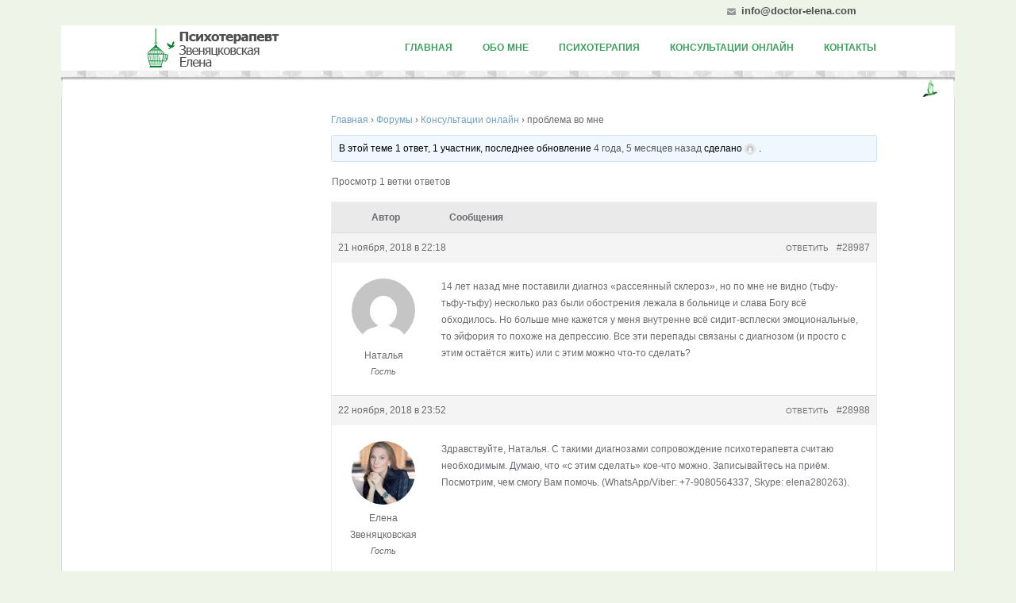

--- FILE ---
content_type: text/html; charset=UTF-8
request_url: https://www.doctor-elena.com/consultatsii-psihologa-online/%D0%BF%D1%80%D0%BE%D0%B1%D0%BB%D0%B5%D0%BC%D0%B0-%D0%B2%D0%BE-%D0%BC%D0%BD%D0%B5/
body_size: 18455
content:
<!DOCTYPE html>
<!--[if lt IE 7 ]><html class="ie ie6" lang="en"> <![endif]-->
<!--[if IE 7 ]><html class="ie ie7" lang="en"> <![endif]-->
<!--[if IE 8 ]><html class="ie ie8" lang="en"> <![endif]-->
<!--[if gt IE 8]><!--> <html class="no-js" lang="en"> <!--<![endif]-->

<html lang="ru-RU">
<head>

<!-- Meta -->
<meta charset="UTF-8" />
<meta name="format-detection" content="telephone=no" />
<meta name="viewport" content="width=device-width, initial-scale=1, maximum-scale=1">
<!-- Title -->
<title>проблема во мне - Психотерапевт в Москве, Израиле, Челябинске, Онлайн</title>

<!-- Favicon -->
<link rel="icon" type="image/png" href="favicon.png" />
<link rel="alternate" id="revusion_templateurl" href="https://www.doctor-elena.com/wp-content/themes/revusion" />


<!-- IE Fix for HTML5 Tags -->
<!--[if lt IE 9]><script src="http://html5shiv.googlecode.com/svn/trunk/html5.js"></script><![endif]-->

<meta name='robots' content='index, follow, max-image-preview:large, max-snippet:-1, max-video-preview:-1' />

	<!-- This site is optimized with the Yoast SEO plugin v20.0 - https://yoast.com/wordpress/plugins/seo/ -->
	<title>проблема во мне - Психотерапевт в Москве, Израиле, Челябинске, Онлайн</title>
	<link rel="canonical" href="https://www.doctor-elena.com/consultatsii-psihologa-online/проблема-во-мне/" />
	<meta property="og:locale" content="ru_RU" />
	<meta property="og:type" content="article" />
	<meta property="og:title" content="проблема во мне - Психотерапевт в Москве, Израиле, Челябинске, Онлайн" />
	<meta property="og:description" content="14 лет назад мне поставили диагноз &quot;рассеянный склероз&quot;, но по мне не видно (тьфу-тьфу-тьфу) несколько раз были обострения лежала в больнице и слава Богу всё обходилось. Но больше мне кажется у меня внутренне всё сидит-всплески эмоциональные, то эйфория то похоже на депрессию. Все эти перепады связаны с диагнозом (и просто с этим остаётся жить) или [&hellip;]" />
	<meta property="og:url" content="https://www.doctor-elena.com/consultatsii-psihologa-online/проблема-во-мне/" />
	<meta property="og:site_name" content="Психотерапевт в Москве, Израиле, Челябинске, Онлайн" />
	<meta name="twitter:card" content="summary_large_image" />
	<script type="application/ld+json" class="yoast-schema-graph">{"@context":"https://schema.org","@graph":[{"@type":"WebPage","@id":"https://www.doctor-elena.com/consultatsii-psihologa-online/%d0%bf%d1%80%d0%be%d0%b1%d0%bb%d0%b5%d0%bc%d0%b0-%d0%b2%d0%be-%d0%bc%d0%bd%d0%b5/","url":"https://www.doctor-elena.com/consultatsii-psihologa-online/%d0%bf%d1%80%d0%be%d0%b1%d0%bb%d0%b5%d0%bc%d0%b0-%d0%b2%d0%be-%d0%bc%d0%bd%d0%b5/","name":"проблема во мне - Психотерапевт в Москве, Израиле, Челябинске, Онлайн","isPartOf":{"@id":"https://www.doctor-elena.com/#website"},"datePublished":"2018-11-21T16:18:39+00:00","dateModified":"2018-11-21T16:18:39+00:00","breadcrumb":{"@id":"https://www.doctor-elena.com/consultatsii-psihologa-online/%d0%bf%d1%80%d0%be%d0%b1%d0%bb%d0%b5%d0%bc%d0%b0-%d0%b2%d0%be-%d0%bc%d0%bd%d0%b5/#breadcrumb"},"inLanguage":"ru-RU","potentialAction":[{"@type":"ReadAction","target":["https://www.doctor-elena.com/consultatsii-psihologa-online/%d0%bf%d1%80%d0%be%d0%b1%d0%bb%d0%b5%d0%bc%d0%b0-%d0%b2%d0%be-%d0%bc%d0%bd%d0%b5/"]}]},{"@type":"BreadcrumbList","@id":"https://www.doctor-elena.com/consultatsii-psihologa-online/%d0%bf%d1%80%d0%be%d0%b1%d0%bb%d0%b5%d0%bc%d0%b0-%d0%b2%d0%be-%d0%bc%d0%bd%d0%b5/#breadcrumb","itemListElement":[{"@type":"ListItem","position":1,"name":"Главная страница","item":"https://www.doctor-elena.com/"},{"@type":"ListItem","position":2,"name":"Консультации онлайн","item":"https://www.doctor-elena.com/consultation/consult-online/"},{"@type":"ListItem","position":3,"name":"проблема во мне"}]},{"@type":"WebSite","@id":"https://www.doctor-elena.com/#website","url":"https://www.doctor-elena.com/","name":"Психотерапевт в Москве, Израиле, Челябинске, Онлайн","description":"Елена Звеняцковская","publisher":{"@id":"https://www.doctor-elena.com/#/schema/person/09bd758ec5c91a88a8309625195a78f4"},"potentialAction":[{"@type":"SearchAction","target":{"@type":"EntryPoint","urlTemplate":"https://www.doctor-elena.com/?s={search_term_string}"},"query-input":"required name=search_term_string"}],"inLanguage":"ru-RU"},{"@type":["Person","Organization"],"@id":"https://www.doctor-elena.com/#/schema/person/09bd758ec5c91a88a8309625195a78f4","name":"Елена Звеняцковская","image":{"@type":"ImageObject","inLanguage":"ru-RU","@id":"https://www.doctor-elena.com/#/schema/person/image/","url":"https://www.doctor-elena.com/wp-content/uploads/ava-mail.jpg","contentUrl":"https://www.doctor-elena.com/wp-content/uploads/ava-mail.jpg","width":768,"height":768,"caption":"Елена Звеняцковская"},"logo":{"@id":"https://www.doctor-elena.com/#/schema/person/image/"},"description":"Психолог-психотерапевт, канд. мед. наук, коуч","sameAs":["//www.doctor-elena.com"]}]}</script>
	<!-- / Yoast SEO plugin. -->


<link rel='dns-prefetch' href='//fonts.googleapis.com' />
<link rel="alternate" type="application/rss+xml" title="Психотерапевт в Москве, Израиле, Челябинске, Онлайн &raquo; Лента" href="https://www.doctor-elena.com/feed/" />
<link rel="alternate" type="application/rss+xml" title="Психотерапевт в Москве, Израиле, Челябинске, Онлайн &raquo; Лента комментариев" href="https://www.doctor-elena.com/comments/feed/" />
<script type="text/javascript">
window._wpemojiSettings = {"baseUrl":"https:\/\/s.w.org\/images\/core\/emoji\/14.0.0\/72x72\/","ext":".png","svgUrl":"https:\/\/s.w.org\/images\/core\/emoji\/14.0.0\/svg\/","svgExt":".svg","source":{"concatemoji":"https:\/\/www.doctor-elena.com\/wp-includes\/js\/wp-emoji-release.min.js?ver=c85ed72b3ccda8384bbfd3e6cf4d2623"}};
/*! This file is auto-generated */
!function(e,a,t){var n,r,o,i=a.createElement("canvas"),p=i.getContext&&i.getContext("2d");function s(e,t){var a=String.fromCharCode,e=(p.clearRect(0,0,i.width,i.height),p.fillText(a.apply(this,e),0,0),i.toDataURL());return p.clearRect(0,0,i.width,i.height),p.fillText(a.apply(this,t),0,0),e===i.toDataURL()}function c(e){var t=a.createElement("script");t.src=e,t.defer=t.type="text/javascript",a.getElementsByTagName("head")[0].appendChild(t)}for(o=Array("flag","emoji"),t.supports={everything:!0,everythingExceptFlag:!0},r=0;r<o.length;r++)t.supports[o[r]]=function(e){if(p&&p.fillText)switch(p.textBaseline="top",p.font="600 32px Arial",e){case"flag":return s([127987,65039,8205,9895,65039],[127987,65039,8203,9895,65039])?!1:!s([55356,56826,55356,56819],[55356,56826,8203,55356,56819])&&!s([55356,57332,56128,56423,56128,56418,56128,56421,56128,56430,56128,56423,56128,56447],[55356,57332,8203,56128,56423,8203,56128,56418,8203,56128,56421,8203,56128,56430,8203,56128,56423,8203,56128,56447]);case"emoji":return!s([129777,127995,8205,129778,127999],[129777,127995,8203,129778,127999])}return!1}(o[r]),t.supports.everything=t.supports.everything&&t.supports[o[r]],"flag"!==o[r]&&(t.supports.everythingExceptFlag=t.supports.everythingExceptFlag&&t.supports[o[r]]);t.supports.everythingExceptFlag=t.supports.everythingExceptFlag&&!t.supports.flag,t.DOMReady=!1,t.readyCallback=function(){t.DOMReady=!0},t.supports.everything||(n=function(){t.readyCallback()},a.addEventListener?(a.addEventListener("DOMContentLoaded",n,!1),e.addEventListener("load",n,!1)):(e.attachEvent("onload",n),a.attachEvent("onreadystatechange",function(){"complete"===a.readyState&&t.readyCallback()})),(e=t.source||{}).concatemoji?c(e.concatemoji):e.wpemoji&&e.twemoji&&(c(e.twemoji),c(e.wpemoji)))}(window,document,window._wpemojiSettings);
</script>
<style type="text/css">
img.wp-smiley,
img.emoji {
	display: inline !important;
	border: none !important;
	box-shadow: none !important;
	height: 1em !important;
	width: 1em !important;
	margin: 0 0.07em !important;
	vertical-align: -0.1em !important;
	background: none !important;
	padding: 0 !important;
}
</style>
	<link rel='stylesheet' id='googlefonts_menu-css' href='https://fonts.googleapis.com/css?family=Taprom%3A300%2C400%2C400italic%2C700&#038;ver=c85ed72b3ccda8384bbfd3e6cf4d2623' type='text/css' media='all' />
<link rel='stylesheet' id='googlefonts_heading-css' href='https://fonts.googleapis.com/css?family=Taprom%3A300%2C400%2C400italic%2C700&#038;ver=c85ed72b3ccda8384bbfd3e6cf4d2623' type='text/css' media='all' />
<link rel='stylesheet' id='indonez_base-css' href='https://www.doctor-elena.com/wp-content/themes/revusion/css/base.css?ver=c85ed72b3ccda8384bbfd3e6cf4d2623' type='text/css' media='screen, all' />
<link rel='stylesheet' id='indonez_grid-css' href='https://www.doctor-elena.com/wp-content/themes/revusion/css/grid.css?ver=c85ed72b3ccda8384bbfd3e6cf4d2623' type='text/css' media='screen, all' />
<link rel='stylesheet' id='indonez_css-css' href='https://www.doctor-elena.com/wp-content/themes/revusion-child/style.css?ver=c85ed72b3ccda8384bbfd3e6cf4d2623' type='text/css' media='all' />
<link rel='stylesheet' id='indonez_audio-css' href='https://www.doctor-elena.com/wp-content/themes/revusion/css/audio.css?ver=c85ed72b3ccda8384bbfd3e6cf4d2623' type='text/css' media='screen, all' />
<link rel='stylesheet' id='indonez_icon-css' href='https://www.doctor-elena.com/wp-content/themes/revusion/css/icon.css?ver=c85ed72b3ccda8384bbfd3e6cf4d2623' type='text/css' media='screen, all' />
<link rel='stylesheet' id='indonez_flexslider-css' href='https://www.doctor-elena.com/wp-content/themes/revusion/css/flexslider.css?ver=c85ed72b3ccda8384bbfd3e6cf4d2623' type='text/css' media='screen, all' />
<link rel='stylesheet' id='indonez_mediaquery-css' href='https://www.doctor-elena.com/wp-content/themes/revusion/css/media.css?ver=c85ed72b3ccda8384bbfd3e6cf4d2623' type='text/css' media='screen, all' />
<link rel='stylesheet' id='indonez_noscript-css' href='https://www.doctor-elena.com/wp-content/themes/revusion/css/noscript.css?ver=c85ed72b3ccda8384bbfd3e6cf4d2623' type='text/css' media='screen, all' />
<link rel='stylesheet' id='wp-block-library-css' href='https://www.doctor-elena.com/wp-includes/css/dist/block-library/style.min.css?ver=c85ed72b3ccda8384bbfd3e6cf4d2623' type='text/css' media='all' />
<link rel='stylesheet' id='classic-theme-styles-css' href='https://www.doctor-elena.com/wp-includes/css/classic-themes.min.css?ver=1' type='text/css' media='all' />
<style id='global-styles-inline-css' type='text/css'>
body{--wp--preset--color--black: #000000;--wp--preset--color--cyan-bluish-gray: #abb8c3;--wp--preset--color--white: #ffffff;--wp--preset--color--pale-pink: #f78da7;--wp--preset--color--vivid-red: #cf2e2e;--wp--preset--color--luminous-vivid-orange: #ff6900;--wp--preset--color--luminous-vivid-amber: #fcb900;--wp--preset--color--light-green-cyan: #7bdcb5;--wp--preset--color--vivid-green-cyan: #00d084;--wp--preset--color--pale-cyan-blue: #8ed1fc;--wp--preset--color--vivid-cyan-blue: #0693e3;--wp--preset--color--vivid-purple: #9b51e0;--wp--preset--gradient--vivid-cyan-blue-to-vivid-purple: linear-gradient(135deg,rgba(6,147,227,1) 0%,rgb(155,81,224) 100%);--wp--preset--gradient--light-green-cyan-to-vivid-green-cyan: linear-gradient(135deg,rgb(122,220,180) 0%,rgb(0,208,130) 100%);--wp--preset--gradient--luminous-vivid-amber-to-luminous-vivid-orange: linear-gradient(135deg,rgba(252,185,0,1) 0%,rgba(255,105,0,1) 100%);--wp--preset--gradient--luminous-vivid-orange-to-vivid-red: linear-gradient(135deg,rgba(255,105,0,1) 0%,rgb(207,46,46) 100%);--wp--preset--gradient--very-light-gray-to-cyan-bluish-gray: linear-gradient(135deg,rgb(238,238,238) 0%,rgb(169,184,195) 100%);--wp--preset--gradient--cool-to-warm-spectrum: linear-gradient(135deg,rgb(74,234,220) 0%,rgb(151,120,209) 20%,rgb(207,42,186) 40%,rgb(238,44,130) 60%,rgb(251,105,98) 80%,rgb(254,248,76) 100%);--wp--preset--gradient--blush-light-purple: linear-gradient(135deg,rgb(255,206,236) 0%,rgb(152,150,240) 100%);--wp--preset--gradient--blush-bordeaux: linear-gradient(135deg,rgb(254,205,165) 0%,rgb(254,45,45) 50%,rgb(107,0,62) 100%);--wp--preset--gradient--luminous-dusk: linear-gradient(135deg,rgb(255,203,112) 0%,rgb(199,81,192) 50%,rgb(65,88,208) 100%);--wp--preset--gradient--pale-ocean: linear-gradient(135deg,rgb(255,245,203) 0%,rgb(182,227,212) 50%,rgb(51,167,181) 100%);--wp--preset--gradient--electric-grass: linear-gradient(135deg,rgb(202,248,128) 0%,rgb(113,206,126) 100%);--wp--preset--gradient--midnight: linear-gradient(135deg,rgb(2,3,129) 0%,rgb(40,116,252) 100%);--wp--preset--duotone--dark-grayscale: url('#wp-duotone-dark-grayscale');--wp--preset--duotone--grayscale: url('#wp-duotone-grayscale');--wp--preset--duotone--purple-yellow: url('#wp-duotone-purple-yellow');--wp--preset--duotone--blue-red: url('#wp-duotone-blue-red');--wp--preset--duotone--midnight: url('#wp-duotone-midnight');--wp--preset--duotone--magenta-yellow: url('#wp-duotone-magenta-yellow');--wp--preset--duotone--purple-green: url('#wp-duotone-purple-green');--wp--preset--duotone--blue-orange: url('#wp-duotone-blue-orange');--wp--preset--font-size--small: 13px;--wp--preset--font-size--medium: 20px;--wp--preset--font-size--large: 36px;--wp--preset--font-size--x-large: 42px;--wp--preset--spacing--20: 0.44rem;--wp--preset--spacing--30: 0.67rem;--wp--preset--spacing--40: 1rem;--wp--preset--spacing--50: 1.5rem;--wp--preset--spacing--60: 2.25rem;--wp--preset--spacing--70: 3.38rem;--wp--preset--spacing--80: 5.06rem;}:where(.is-layout-flex){gap: 0.5em;}body .is-layout-flow > .alignleft{float: left;margin-inline-start: 0;margin-inline-end: 2em;}body .is-layout-flow > .alignright{float: right;margin-inline-start: 2em;margin-inline-end: 0;}body .is-layout-flow > .aligncenter{margin-left: auto !important;margin-right: auto !important;}body .is-layout-constrained > .alignleft{float: left;margin-inline-start: 0;margin-inline-end: 2em;}body .is-layout-constrained > .alignright{float: right;margin-inline-start: 2em;margin-inline-end: 0;}body .is-layout-constrained > .aligncenter{margin-left: auto !important;margin-right: auto !important;}body .is-layout-constrained > :where(:not(.alignleft):not(.alignright):not(.alignfull)){max-width: var(--wp--style--global--content-size);margin-left: auto !important;margin-right: auto !important;}body .is-layout-constrained > .alignwide{max-width: var(--wp--style--global--wide-size);}body .is-layout-flex{display: flex;}body .is-layout-flex{flex-wrap: wrap;align-items: center;}body .is-layout-flex > *{margin: 0;}:where(.wp-block-columns.is-layout-flex){gap: 2em;}.has-black-color{color: var(--wp--preset--color--black) !important;}.has-cyan-bluish-gray-color{color: var(--wp--preset--color--cyan-bluish-gray) !important;}.has-white-color{color: var(--wp--preset--color--white) !important;}.has-pale-pink-color{color: var(--wp--preset--color--pale-pink) !important;}.has-vivid-red-color{color: var(--wp--preset--color--vivid-red) !important;}.has-luminous-vivid-orange-color{color: var(--wp--preset--color--luminous-vivid-orange) !important;}.has-luminous-vivid-amber-color{color: var(--wp--preset--color--luminous-vivid-amber) !important;}.has-light-green-cyan-color{color: var(--wp--preset--color--light-green-cyan) !important;}.has-vivid-green-cyan-color{color: var(--wp--preset--color--vivid-green-cyan) !important;}.has-pale-cyan-blue-color{color: var(--wp--preset--color--pale-cyan-blue) !important;}.has-vivid-cyan-blue-color{color: var(--wp--preset--color--vivid-cyan-blue) !important;}.has-vivid-purple-color{color: var(--wp--preset--color--vivid-purple) !important;}.has-black-background-color{background-color: var(--wp--preset--color--black) !important;}.has-cyan-bluish-gray-background-color{background-color: var(--wp--preset--color--cyan-bluish-gray) !important;}.has-white-background-color{background-color: var(--wp--preset--color--white) !important;}.has-pale-pink-background-color{background-color: var(--wp--preset--color--pale-pink) !important;}.has-vivid-red-background-color{background-color: var(--wp--preset--color--vivid-red) !important;}.has-luminous-vivid-orange-background-color{background-color: var(--wp--preset--color--luminous-vivid-orange) !important;}.has-luminous-vivid-amber-background-color{background-color: var(--wp--preset--color--luminous-vivid-amber) !important;}.has-light-green-cyan-background-color{background-color: var(--wp--preset--color--light-green-cyan) !important;}.has-vivid-green-cyan-background-color{background-color: var(--wp--preset--color--vivid-green-cyan) !important;}.has-pale-cyan-blue-background-color{background-color: var(--wp--preset--color--pale-cyan-blue) !important;}.has-vivid-cyan-blue-background-color{background-color: var(--wp--preset--color--vivid-cyan-blue) !important;}.has-vivid-purple-background-color{background-color: var(--wp--preset--color--vivid-purple) !important;}.has-black-border-color{border-color: var(--wp--preset--color--black) !important;}.has-cyan-bluish-gray-border-color{border-color: var(--wp--preset--color--cyan-bluish-gray) !important;}.has-white-border-color{border-color: var(--wp--preset--color--white) !important;}.has-pale-pink-border-color{border-color: var(--wp--preset--color--pale-pink) !important;}.has-vivid-red-border-color{border-color: var(--wp--preset--color--vivid-red) !important;}.has-luminous-vivid-orange-border-color{border-color: var(--wp--preset--color--luminous-vivid-orange) !important;}.has-luminous-vivid-amber-border-color{border-color: var(--wp--preset--color--luminous-vivid-amber) !important;}.has-light-green-cyan-border-color{border-color: var(--wp--preset--color--light-green-cyan) !important;}.has-vivid-green-cyan-border-color{border-color: var(--wp--preset--color--vivid-green-cyan) !important;}.has-pale-cyan-blue-border-color{border-color: var(--wp--preset--color--pale-cyan-blue) !important;}.has-vivid-cyan-blue-border-color{border-color: var(--wp--preset--color--vivid-cyan-blue) !important;}.has-vivid-purple-border-color{border-color: var(--wp--preset--color--vivid-purple) !important;}.has-vivid-cyan-blue-to-vivid-purple-gradient-background{background: var(--wp--preset--gradient--vivid-cyan-blue-to-vivid-purple) !important;}.has-light-green-cyan-to-vivid-green-cyan-gradient-background{background: var(--wp--preset--gradient--light-green-cyan-to-vivid-green-cyan) !important;}.has-luminous-vivid-amber-to-luminous-vivid-orange-gradient-background{background: var(--wp--preset--gradient--luminous-vivid-amber-to-luminous-vivid-orange) !important;}.has-luminous-vivid-orange-to-vivid-red-gradient-background{background: var(--wp--preset--gradient--luminous-vivid-orange-to-vivid-red) !important;}.has-very-light-gray-to-cyan-bluish-gray-gradient-background{background: var(--wp--preset--gradient--very-light-gray-to-cyan-bluish-gray) !important;}.has-cool-to-warm-spectrum-gradient-background{background: var(--wp--preset--gradient--cool-to-warm-spectrum) !important;}.has-blush-light-purple-gradient-background{background: var(--wp--preset--gradient--blush-light-purple) !important;}.has-blush-bordeaux-gradient-background{background: var(--wp--preset--gradient--blush-bordeaux) !important;}.has-luminous-dusk-gradient-background{background: var(--wp--preset--gradient--luminous-dusk) !important;}.has-pale-ocean-gradient-background{background: var(--wp--preset--gradient--pale-ocean) !important;}.has-electric-grass-gradient-background{background: var(--wp--preset--gradient--electric-grass) !important;}.has-midnight-gradient-background{background: var(--wp--preset--gradient--midnight) !important;}.has-small-font-size{font-size: var(--wp--preset--font-size--small) !important;}.has-medium-font-size{font-size: var(--wp--preset--font-size--medium) !important;}.has-large-font-size{font-size: var(--wp--preset--font-size--large) !important;}.has-x-large-font-size{font-size: var(--wp--preset--font-size--x-large) !important;}
.wp-block-navigation a:where(:not(.wp-element-button)){color: inherit;}
:where(.wp-block-columns.is-layout-flex){gap: 2em;}
.wp-block-pullquote{font-size: 1.5em;line-height: 1.6;}
</style>
<link rel='stylesheet' id='bbp-default-css' href='https://www.doctor-elena.com/wp-content/plugins/bbpress/templates/default/css/bbpress.min.css?ver=2.6.9' type='text/css' media='all' />
<link rel='stylesheet' id='rs-plugin-settings-css' href='https://www.doctor-elena.com/wp-content/plugins/revslider/public/assets/css/rs6.css?ver=6.4.11' type='text/css' media='all' />
<style id='rs-plugin-settings-inline-css' type='text/css'>
#rs-demo-id {}
</style>
<link rel='stylesheet' id='slb_core-css' href='https://www.doctor-elena.com/wp-content/plugins/simple-lightbox/client/css/app.css?ver=2.9.3' type='text/css' media='all' />
<link rel='stylesheet' id='mm-compiled-options-mobmenu-css' href='https://www.doctor-elena.com/wp-content/uploads/dynamic-mobmenu.css?ver=2.8.3-602' type='text/css' media='all' />
<link rel='stylesheet' id='mm-google-webfont-dosis-css' href='//fonts.googleapis.com/css?family=Dosis%3Ainherit%2C400&#038;subset=latin%2Clatin-ext&#038;ver=c85ed72b3ccda8384bbfd3e6cf4d2623' type='text/css' media='all' />
<link rel='stylesheet' id='indonez_revolution-css' href='https://www.doctor-elena.com/wp-content/themes/revusion/css/revolution.css?ver=c85ed72b3ccda8384bbfd3e6cf4d2623' type='text/css' media='screen, all' />
<link rel='stylesheet' id='indonez_media-slideshow-css' href='https://www.doctor-elena.com/wp-content/themes/revusion/css/media-slideshow.css?ver=c85ed72b3ccda8384bbfd3e6cf4d2623' type='text/css' media='screen, all' />
<link rel='stylesheet' id='cssmobmenu-icons-css' href='https://www.doctor-elena.com/wp-content/plugins/mobile-menu/includes/css/mobmenu-icons.css?ver=c85ed72b3ccda8384bbfd3e6cf4d2623' type='text/css' media='all' />
<link rel='stylesheet' id='cssmobmenu-css' href='https://www.doctor-elena.com/wp-content/plugins/mobile-menu/includes/css/mobmenu.css?ver=2.8.3' type='text/css' media='all' />
<script type='text/javascript' src='https://www.doctor-elena.com/wp-includes/js/jquery/jquery.min.js?ver=3.6.1' id='jquery-core-js'></script>
<script type='text/javascript' src='https://www.doctor-elena.com/wp-includes/js/jquery/jquery-migrate.min.js?ver=3.3.2' id='jquery-migrate-js'></script>
<script type='text/javascript' src='https://www.doctor-elena.com/wp-content/plugins/revslider/public/assets/js/rbtools.min.js?ver=6.4.8' id='tp-tools-js'></script>
<script type='text/javascript' src='https://www.doctor-elena.com/wp-content/plugins/revslider/public/assets/js/rs6.min.js?ver=6.4.11' id='revmin-js'></script>
<script type='text/javascript' src='https://www.doctor-elena.com/wp-content/plugins/mobile-menu/includes/js/mobmenu.js?ver=2.8.3' id='mobmenujs-js'></script>
<script type='text/javascript' src='https://www.doctor-elena.com/wp-content/themes/revusion/js/jquery.gmap.min.js?ver=c85ed72b3ccda8384bbfd3e6cf4d2623' id='jquery.gmap-js'></script>
<link rel="https://api.w.org/" href="https://www.doctor-elena.com/wp-json/" /><link rel="EditURI" type="application/rsd+xml" title="RSD" href="https://www.doctor-elena.com/xmlrpc.php?rsd" />
<link rel="wlwmanifest" type="application/wlwmanifest+xml" href="https://www.doctor-elena.com/wp-includes/wlwmanifest.xml" />

<link rel='shortlink' href='https://www.doctor-elena.com/?p=28987' />
<link rel="alternate" type="application/json+oembed" href="https://www.doctor-elena.com/wp-json/oembed/1.0/embed?url=https%3A%2F%2Fwww.doctor-elena.com%2Fconsultatsii-psihologa-online%2F%25d0%25bf%25d1%2580%25d0%25be%25d0%25b1%25d0%25bb%25d0%25b5%25d0%25bc%25d0%25b0-%25d0%25b2%25d0%25be-%25d0%25bc%25d0%25bd%25d0%25b5%2F" />
<link rel="alternate" type="text/xml+oembed" href="https://www.doctor-elena.com/wp-json/oembed/1.0/embed?url=https%3A%2F%2Fwww.doctor-elena.com%2Fconsultatsii-psihologa-online%2F%25d0%25bf%25d1%2580%25d0%25be%25d0%25b1%25d0%25bb%25d0%25b5%25d0%25bc%25d0%25b0-%25d0%25b2%25d0%25be-%25d0%25bc%25d0%25bd%25d0%25b5%2F&#038;format=xml" />
<!-- Custom CSS -->
<style type="text/css">
#mainmenu ul, #menu li ul a,#menu li ul a:visited, #pagetitle-container h1, #pagetitle-container h3, .pageof, .wp-pagenavi .pages, .wp-pagenavi .extend, .pages a, .pages .current, .wp-pagenavi a, .wp-pagenavi .current, a.comment-reply-link, a.comment-reply-link:visited, #cancel-comment-reply-link, .tag-cloud, .grey-column.custom_bg h1, .grey-column.custom_bg h2, .grey-column.custom_bg h3, .grey-column.custom_bg h4, .grey-column.custom_bg h5, .grey-column.custom_bg h6
	{font-family:Taprom, Helvetica, Arial}
h1,h2,h3,h4,h5,h6, .circle-border p, table th, .testi-name{font-family:Taprom, Helvetica, Arial}
a:link,a:visited,a:active, ul.tabs li.active a, ul.tabs-left li.active a, ul.tabs-right li.active a, ul.tabs-bottom li.active a, .breadcrumb ul li.current-page, #pf-filter ul li a:hover, #pf-filter ul li a:active, #pf-filter ul li a.selected, .post-info ul li a:hover, ul.popular-list li p.comment-count a, ul.popular-list li p.comment-count a:visited, .text-info{color:}
.post-type, aside .widget-title, .sitemap-heading h4, .rdm, .widget_search button, #searchform button, .widget_search button:hover, #searchform button:hover, .highlight, .circle-border:hover, .pages a, .wp-pagenavi a, .wp-pagenavi .pages, .teaser:hover .teaser-preview-box, .teaser:hover .teaser-gallery-box, button[type="submit"], input[type="submit"], input[type="button"]{background:}
ul.tabs-right li.active a{border-right:solid 1px }
ul.tabs-left li.active a{border-left:solid 1px }
ul.tabs-top li.active a, ul.tabs li.active a{border-top:solid 1px }
ul.tabs-bottom li.active a{border-bottom:solid 1px }
h1,h2,h3,h4,h5,h6{color:}
#top-info{background:#eef4e7}
#top-info, #top-info span, #top-info a, #top-info a:visited{color:}
#mainmenu-wrapper{background:#ffffff}
#mainmenu-wrapper{border-color:#d8d8d8}
#mainmenu-wrapper, #mainmenu-wrapper .socials-list li a, #mainmenu-wrapper .socials-list li a:visited, #mainmenu-wrapper #top-socials  a, #mainmenu-wrapper #top-socials  a:visited{color:}
#mainmenu ul li a, #mainmenu ul li li a:hover, #mainmenu ul li li:hover > a
					#mainmenu ul li li.current_page_item > a, #mainmenu ul li li.current_page_item:hover > a,
					#mainmenu ul li li.current_page_parent > a, #mainmenu ul li li.current_page_parent:hover > a,
					#mainmenu ul li li.current-menu-parent > a, #mainmenu ul li li.current-menu-parent:hover > a,
					#mainmenu ul li li.current-menu-item > a, #mainmenu ul li li.current-menu-ancestor > a{color:}
#mainmenu ul li:hover,
					#mainmenu li.current_page_item,
					#mainmenu li.current_page_parent,
					#mainmenu li.current-menu-parent,
					#mainmenu li.current-menu-item{background:#e7b362}
#mainmenu ul li:hover,
					#mainmenu li.current_page_item,
					#mainmenu li.current_page_parent,
					#mainmenu li.current-menu-parent,
					#mainmenu li.current-menu-item{border-color:#c08c3b}
#menu li ul a,#menu li ul a:visited{color:#828282;}#slideshow-container{background:}
footer{background:#9feab8}
footer ul li a, footer ul li a:visited, footer p{color: !important}
footer h1, footer h2, footer h3, footer h4, footer h5, footer h6{color:}
footer .circle-social li, footer .circle-icon, footer .square-social li, footer .square-icon {background:}
footer .circle-social li:hover, footer .square-social li:hover, footer .circle-icon:hover, footer .square-icon:hover {background:#000000}

</style><meta name="generator" content="Powered by WPBakery Page Builder - drag and drop page builder for WordPress."/>
<meta name="generator" content="Powered by Slider Revolution 6.4.11 - responsive, Mobile-Friendly Slider Plugin for WordPress with comfortable drag and drop interface." />
<script type="text/javascript">function setREVStartSize(e){
			//window.requestAnimationFrame(function() {				 
				window.RSIW = window.RSIW===undefined ? window.innerWidth : window.RSIW;	
				window.RSIH = window.RSIH===undefined ? window.innerHeight : window.RSIH;	
				try {								
					var pw = document.getElementById(e.c).parentNode.offsetWidth,
						newh;
					pw = pw===0 || isNaN(pw) ? window.RSIW : pw;
					e.tabw = e.tabw===undefined ? 0 : parseInt(e.tabw);
					e.thumbw = e.thumbw===undefined ? 0 : parseInt(e.thumbw);
					e.tabh = e.tabh===undefined ? 0 : parseInt(e.tabh);
					e.thumbh = e.thumbh===undefined ? 0 : parseInt(e.thumbh);
					e.tabhide = e.tabhide===undefined ? 0 : parseInt(e.tabhide);
					e.thumbhide = e.thumbhide===undefined ? 0 : parseInt(e.thumbhide);
					e.mh = e.mh===undefined || e.mh=="" || e.mh==="auto" ? 0 : parseInt(e.mh,0);		
					if(e.layout==="fullscreen" || e.l==="fullscreen") 						
						newh = Math.max(e.mh,window.RSIH);					
					else{					
						e.gw = Array.isArray(e.gw) ? e.gw : [e.gw];
						for (var i in e.rl) if (e.gw[i]===undefined || e.gw[i]===0) e.gw[i] = e.gw[i-1];					
						e.gh = e.el===undefined || e.el==="" || (Array.isArray(e.el) && e.el.length==0)? e.gh : e.el;
						e.gh = Array.isArray(e.gh) ? e.gh : [e.gh];
						for (var i in e.rl) if (e.gh[i]===undefined || e.gh[i]===0) e.gh[i] = e.gh[i-1];
											
						var nl = new Array(e.rl.length),
							ix = 0,						
							sl;					
						e.tabw = e.tabhide>=pw ? 0 : e.tabw;
						e.thumbw = e.thumbhide>=pw ? 0 : e.thumbw;
						e.tabh = e.tabhide>=pw ? 0 : e.tabh;
						e.thumbh = e.thumbhide>=pw ? 0 : e.thumbh;					
						for (var i in e.rl) nl[i] = e.rl[i]<window.RSIW ? 0 : e.rl[i];
						sl = nl[0];									
						for (var i in nl) if (sl>nl[i] && nl[i]>0) { sl = nl[i]; ix=i;}															
						var m = pw>(e.gw[ix]+e.tabw+e.thumbw) ? 1 : (pw-(e.tabw+e.thumbw)) / (e.gw[ix]);					
						newh =  (e.gh[ix] * m) + (e.tabh + e.thumbh);
					}				
					if(window.rs_init_css===undefined) window.rs_init_css = document.head.appendChild(document.createElement("style"));					
					document.getElementById(e.c).height = newh+"px";
					window.rs_init_css.innerHTML += "#"+e.c+"_wrapper { height: "+newh+"px }";				
				} catch(e){
					console.log("Failure at Presize of Slider:" + e)
				}					   
			//});
		  };</script>
<noscript><style> .wpb_animate_when_almost_visible { opacity: 1; }</style></noscript>
</head>

<body class="topic bbpress no-js topic-template-default single single-topic postid-28987 mob-menu-slideout-over wpb-js-composer js-comp-ver-6.6.0 vc_responsive">

	<!-- header start here -->
	<header>
    
    	<!-- top info start here -->
    	<div id="top-info">
        	<div class="row">
            	<div class="twelve column">
                
					                    
                    <div class="phonemail-area">
                    	                                                <i class="icon-emailalt"></i><span><a href="mailto:info@doctor-elena.com">info@doctor-elena.com</a></span>                                            </div>
                    
                    
					                    
                                        <div class="flag-area">
                                            </div>
                                        
                </div>
            </div>
        </div>
        <!-- top info end here -->
        
        <div id="mainmenu-wrapper">
        	<div class="row">
            	<div class="twelve column">
                    <div id="mainwrapper-left">
                    	
                                            
                        <!-- logo start here -->
                        <div id="logo">
                            <a href="https://www.doctor-elena.com"><img src="https://www.doctor-elena.com/wp-content/uploads/2014/08/logo2.png" alt="logo" class="retina"/></a>
                        </div>           
                        <!-- logo end here -->
                    </div>
                    <div id="mainwrapper-right">
                    
						                        
                                                
                        <!-- navigation start here -->
                        <nav id="mainmenu">
                        <ul id="menu" class=""><li id="menu-item-10" class="menu-item menu-item-type-post_type menu-item-object-page menu-item-home menu-item-10"><a href="https://www.doctor-elena.com/">Главная</a></li>
<li id="menu-item-38" class="menu-item menu-item-type-post_type menu-item-object-page menu-item-has-children menu-item-38"><a href="https://www.doctor-elena.com/about/">Обо мне</a>
<ul class="sub-menu">
	<li id="menu-item-39" class="menu-item menu-item-type-post_type menu-item-object-page menu-item-39"><a href="https://www.doctor-elena.com/about/diploma/">Дипломы</a></li>
	<li id="menu-item-33" class="menu-item menu-item-type-post_type menu-item-object-page menu-item-33"><a href="https://www.doctor-elena.com/about/otzivi/">Отзывы</a></li>
	<li id="menu-item-34" class="menu-item menu-item-type-post_type menu-item-object-page menu-item-34"><a href="https://www.doctor-elena.com/about/rekviziti/">Способы оплаты</a></li>
	<li id="menu-item-175" class="menu-item menu-item-type-post_type menu-item-object-page menu-item-175"><a href="https://www.doctor-elena.com/about/smi-o-elene-zvenyatskovskoj/">Я в СМИ</a></li>
	<li id="menu-item-32" class="menu-item menu-item-type-post_type menu-item-object-page menu-item-32"><a href="https://www.doctor-elena.com/about/aphorism/">Афоризмы</a></li>
</ul>
</li>
<li id="menu-item-42" class="menu-item menu-item-type-post_type menu-item-object-page menu-item-has-children menu-item-42"><a href="https://www.doctor-elena.com/psichoterapiya/">Психотерапия</a>
<ul class="sub-menu">
	<li id="menu-item-41" class="menu-item menu-item-type-post_type menu-item-object-page menu-item-41"><a href="https://www.doctor-elena.com/psichoterapiya/individualnie-treningi/">Индивид. треннинги</a></li>
	<li id="menu-item-40" class="menu-item menu-item-type-post_type menu-item-object-page menu-item-40"><a href="https://www.doctor-elena.com/psichoterapiya/skype/">Консультации в Skype</a></li>
	<li id="menu-item-327" class="menu-item menu-item-type-post_type menu-item-object-page menu-item-327"><a href="https://www.doctor-elena.com/psichoterapiya/zapis-na-konsultatsiu-psihoterapevta/">Запись на консультацию</a></li>
</ul>
</li>
<li id="menu-item-412" class="menu-item menu-item-type-post_type menu-item-object-page menu-item-412"><a href="https://www.doctor-elena.com/consultatsii-psihologa-online/">Консультации онлайн</a></li>
<li id="menu-item-31" class="menu-item menu-item-type-post_type menu-item-object-page menu-item-31"><a href="https://www.doctor-elena.com/contakti/">Контакты</a></li>
</ul>                        </nav>
                        <!-- navigation end here -->                  
                    
                    </div>
            	</div>
            </div>
        </div>
                
    </header>
    <!-- header end here -->
      
   

        
    <!-- pagetitle start here -->
    <section id="pagetitle-container" style="background:url(https://www.doctor-elena.com/wp-content/uploads/2014/07/webheaders-selection13.png)">
    	<div class="row"> 
        	       	
            <div class="five column breadcrumb">
				                
                <ul><li><a href="https://www.doctor-elena.com/">Home</a></li><li><a href="https://www.doctor-elena.com//consultatsii-psihologa-online/">Тема</a></li><li class="current-page">проблема во мне</li></ul>
                
                            </div>
                        <div class="seven column pagetitle">
			<h1>проблема во мне</h1>        	</div>
        </div>	      
    </section>
    <!-- pagetitle end here -->
    

    <!-- content section start here -->
    <section id="content-wrapper">
           
        <div class="row">
            
                	
            <div class="nine column" style=" float:right ">
                        
			            
			
			
<div id="bbpress-forums" class="bbpress-wrapper">

	<div class="bbp-breadcrumb"><p><a href="https://www.doctor-elena.com" class="bbp-breadcrumb-home">Главная</a> <span class="bbp-breadcrumb-sep">&rsaquo;</span> <a href="https://www.doctor-elena.com/Forum/" class="bbp-breadcrumb-root">Форумы</a> <span class="bbp-breadcrumb-sep">&rsaquo;</span> <a href="https://www.doctor-elena.com/consultation/consult-online/" class="bbp-breadcrumb-forum">Консультации онлайн</a> <span class="bbp-breadcrumb-sep">&rsaquo;</span> <span class="bbp-breadcrumb-current">проблема во мне</span></p></div>
	
	
	
	
		
		<div class="bbp-template-notice info"><ul><li class="bbp-topic-description">В этой теме 1 ответ, 1 участник, последнее обновление <a href="https://www.doctor-elena.com/consultatsii-psihologa-online/%d0%bf%d1%80%d0%be%d0%b1%d0%bb%d0%b5%d0%bc%d0%b0-%d0%b2%d0%be-%d0%bc%d0%bd%d0%b5/#post-29701" title="">4 года, 5 месяцев назад</a> сделано <span  class="bbp-author-avatar"><img alt='' src='https://secure.gravatar.com/avatar/?s=14&#038;d=mm&#038;r=g' srcset='https://secure.gravatar.com/avatar/?s=28&#038;d=mm&#038;r=g 2x' class='avatar avatar-14 photo avatar-default' height='14' width='14' loading='lazy' decoding='async'/></span><span  class="bbp-author-name"></span>.</li></ul></div>
		
		
			
<div class="bbp-pagination">
	<div class="bbp-pagination-count">Просмотр 1 ветки ответов</div>
	<div class="bbp-pagination-links"></div>
</div>


			
<ul id="topic-28987-replies" class="forums bbp-replies">

	<li class="bbp-header">
		<div class="bbp-reply-author">Автор</div><!-- .bbp-reply-author -->
		<div class="bbp-reply-content">Сообщения</div><!-- .bbp-reply-content -->
	</li><!-- .bbp-header -->

	<li class="bbp-body">

		
			<ul><li>

<div id="post-28987" class="bbp-reply-header">
	<div class="bbp-meta">
		<span class="bbp-reply-post-date">21 ноября, 2018 в 22:18</span>

		
		<a href="https://www.doctor-elena.com/consultatsii-psihologa-online/%d0%bf%d1%80%d0%be%d0%b1%d0%bb%d0%b5%d0%bc%d0%b0-%d0%b2%d0%be-%d0%bc%d0%bd%d0%b5/#post-28987" class="bbp-reply-permalink">#28987</a>

		
		<span class="bbp-admin-links"><a role="button" href="/consultatsii-psihologa-online/%D0%BF%D1%80%D0%BE%D0%B1%D0%BB%D0%B5%D0%BC%D0%B0-%D0%B2%D0%BE-%D0%BC%D0%BD%D0%B5/#new-post" class="bbp-topic-reply-link" onclick="return addReply.cancelForm();" rel="nofollow">Ответить</a></span>
		
	</div><!-- .bbp-meta -->
</div><!-- #post-28987 -->

<div class="loop-item--1 user-id-0 bbp-parent-forum-395 bbp-parent-topic-395 bbp-reply-position-1 even  post-28987 topic type-topic status-publish hentry">
	<div class="bbp-reply-author">

		
		<span  class="bbp-author-avatar"><img alt='' src='https://secure.gravatar.com/avatar/a774e0e8a256356d94d0562fcc1bb659?s=80&#038;d=mm&#038;r=g' srcset='https://secure.gravatar.com/avatar/a774e0e8a256356d94d0562fcc1bb659?s=160&#038;d=mm&#038;r=g 2x' class='avatar avatar-80 photo' height='80' width='80' loading='lazy' decoding='async'/></span><span  class="bbp-author-name">Наталья</span><div class="bbp-author-role">Гость</div>
		
		
	</div><!-- .bbp-reply-author -->

	<div class="bbp-reply-content">

		
		<p>14 лет назад мне поставили диагноз &#171;рассеянный склероз&#187;, но по мне не видно (тьфу-тьфу-тьфу) несколько раз были обострения лежала в больнице и слава Богу всё обходилось. Но больше мне кажется у меня внутренне всё сидит-всплески эмоциональные, то эйфория то похоже на депрессию. Все эти перепады связаны с диагнозом (и просто с этим остаётся жить) или с этим можно что-то сделать?</p>

		
	</div><!-- .bbp-reply-content -->
</div><!-- .reply -->
</li>
<li>

<div id="post-28988" class="bbp-reply-header">
	<div class="bbp-meta">
		<span class="bbp-reply-post-date">22 ноября, 2018 в 23:52</span>

		
		<a href="https://www.doctor-elena.com/consultatsii-psihologa-online/%d0%bf%d1%80%d0%be%d0%b1%d0%bb%d0%b5%d0%bc%d0%b0-%d0%b2%d0%be-%d0%bc%d0%bd%d0%b5/#post-28988" class="bbp-reply-permalink">#28988</a>

		
		<span class="bbp-admin-links"><a role="button" href="/consultatsii-psihologa-online/%D0%BF%D1%80%D0%BE%D0%B1%D0%BB%D0%B5%D0%BC%D0%B0-%D0%B2%D0%BE-%D0%BC%D0%BD%D0%B5/?bbp_reply_to=28988&#038;_wpnonce=1899fb1727#new-post" class="bbp-reply-to-link" onclick="return addReply.moveForm('post-28988','28988','new-reply-28987','28987');" rel="nofollow">Ответить</a></span>
		
	</div><!-- .bbp-meta -->
</div><!-- #post-28988 -->

<div class="loop-item--1 user-id-0 bbp-parent-forum-395 bbp-parent-topic-28987 bbp-reply-position-2 even topic-author  post-28988 reply type-reply status-publish hentry">
	<div class="bbp-reply-author">

		
		<span  class="bbp-author-avatar"><img alt='' src='https://secure.gravatar.com/avatar/ff6c842b98a05d57f62856cb78316719?s=80&#038;d=mm&#038;r=g' srcset='https://secure.gravatar.com/avatar/ff6c842b98a05d57f62856cb78316719?s=160&#038;d=mm&#038;r=g 2x' class='avatar avatar-80 photo' height='80' width='80' loading='lazy' decoding='async'/></span><span  class="bbp-author-name">Елена Звеняцковская</span><div class="bbp-author-role">Гость</div>
		
		
	</div><!-- .bbp-reply-author -->

	<div class="bbp-reply-content">

		
		<p>Здравствуйте, Наталья. С такими диагнозами сопровождение психотерапевта считаю необходимым. Думаю, что «с этим сделать» кое-что можно. Записывайтесь на приём. Посмотрим, чем смогу Вам помочь. (WhatsApp/Viber: +7-9080564337, Skype: elena280263).</p>

		
	</div><!-- .bbp-reply-content -->
</div><!-- .reply -->
</li>
</ul>
		
	</li><!-- .bbp-body -->

	<li class="bbp-footer">
		<div class="bbp-reply-author">Автор</div>
		<div class="bbp-reply-content">Сообщения</div><!-- .bbp-reply-content -->
	</li><!-- .bbp-footer -->
</ul><!-- #topic-28987-replies -->


			
<div class="bbp-pagination">
	<div class="bbp-pagination-count">Просмотр 1 ветки ответов</div>
	<div class="bbp-pagination-links"></div>
</div>


		
		

	<div id="new-reply-28987" class="bbp-reply-form">

		<form id="new-post" name="new-post" method="post">

			
			<fieldset class="bbp-form">
				<legend>Ответ в теме: проблема во мне</legend>

				
				
				
				
				
				<div>

					
	
	<fieldset class="bbp-form">
		<legend>Ваша информация:</legend>

		
		<p>
			<label for="bbp_anonymous_author">Имя (обязательно):</label><br />
			<input type="text" id="bbp_anonymous_author"  value="" size="40" maxlength="100" name="bbp_anonymous_name" autocomplete="off" />
		</p>

		<p>
			<label for="bbp_anonymous_email">E-mail (не публикуется) (обязательно):</label><br />
			<input type="text" id="bbp_anonymous_email"   value="" size="40" maxlength="100" name="bbp_anonymous_email" />
		</p>

		<p>
			<label for="bbp_anonymous_website">Сайт:</label><br />
			<input type="text" id="bbp_anonymous_website" value="" size="40" maxlength="200" name="bbp_anonymous_website" />
		</p>

		
	</fieldset>

	

					
					<div class="bbp-the-content-wrapper">
			<textarea id="bbp_reply_content" class="bbp-the-content" name="bbp_reply_content" cols="60" rows="12" ></textarea>

		</div>
					
					
						<p class="form-allowed-tags">
							<label>Вы можете использовать эти &lt;abbr title=&quot;HyperText Markup Language&quot;&gt;HTML&lt;/abbr&gt;теги и атрибуты:</label><br />
							<code>&lt;a href=&quot;&quot; title=&quot;&quot; rel=&quot;&quot; target=&quot;&quot;&gt; &lt;blockquote cite=&quot;&quot;&gt; &lt;code&gt; &lt;pre class=&quot;&quot;&gt; &lt;em&gt; &lt;strong&gt; &lt;del datetime=&quot;&quot; cite=&quot;&quot;&gt; &lt;ins datetime=&quot;&quot; cite=&quot;&quot;&gt; &lt;ul&gt; &lt;ol start=&quot;&quot;&gt; &lt;li&gt; &lt;img src=&quot;&quot; border=&quot;&quot; alt=&quot;&quot; height=&quot;&quot; width=&quot;&quot;&gt; </code>
						</p>

					
					
					
					
					
					<div class="bbp-submit-wrapper">

						
						<a href="/consultatsii-psihologa-online/%D0%BF%D1%80%D0%BE%D0%B1%D0%BB%D0%B5%D0%BC%D0%B0-%D0%B2%D0%BE-%D0%BC%D0%BD%D0%B5/#post-0" id="bbp-cancel-reply-to-link" style="display:none;" rel="nofollow">Отмена</a>
						<button type="submit" id="bbp_reply_submit" name="bbp_reply_submit" class="button submit">Готово</button>

						
					</div>

					
				</div>

				
		<input type="hidden" name="bbp_topic_id"    id="bbp_topic_id"    value="28987" />
		<input type="hidden" name="bbp_reply_to"    id="bbp_reply_to"    value="0" />
		<input type="hidden" name="action"          id="bbp_post_action" value="bbp-new-reply" />

		
		<input type="hidden" id="_wpnonce" name="_wpnonce" value="2d8a5caa7f" /><input type="hidden" name="_wp_http_referer" value="/consultatsii-psihologa-online/%D0%BF%D1%80%D0%BE%D0%B1%D0%BB%D0%B5%D0%BC%D0%B0-%D0%B2%D0%BE-%D0%BC%D0%BD%D0%B5/" /><input type="hidden" id="bbp_redirect_to" name="redirect_to" value="https://www.doctor-elena.com/consultatsii-psihologa-online/%d0%bf%d1%80%d0%be%d0%b1%d0%bb%d0%b5%d0%bc%d0%b0-%d0%b2%d0%be-%d0%bc%d0%bd%d0%b5/" />
			</fieldset>

			
		</form>
	</div>



	
	

	
</div>
              
              
             
            </div>
                        
                        <div class="three column widget-side-area">
            
                              
            </div> 
                             
        </div>         
                 
    </section>
    <!-- content section end here -->

        
    <footer>   
        <div class="row">
					
		
        	<div class="six column widget-bottom-area">
            	<div id="logo-footer"><a href="https://www.doctor-elena.com"><img src="https://www.doctor-elena.com/wp-content/uploads/2014/07/logo21.png" alt="main-logo" class="retina"/></a></div><p class="copyright"><div>© 2021</div></p>                
                                
            	<div class="widget_text sidebar-content widgets widget_custom_html" id="custom_html-2"><div class="textwidget custom-html-widget"><a href="https://samopoznanie.ru/nsk/" target="_blank" rel="noopener"><img src="https://samopoznanie.ru/design/images/samopoznanie.gif" width="87" height="30" alt="Психологические и личностные тренинги и семинары на Самопознание.ру" title="Самопознание.ру — психотерапевтические и личностные тренинги и семинары Новосибирска"></a></div></div>                
                
            </div>
            <div class="two column  mobile-five widget-bottom-area">
            	<div class="sidebar-content widgets widget_nav_menu" id="nav_menu-3"><ul id="menu-psihoterapia" class="menu"><li id="menu-item-551" class="menu-item menu-item-type-post_type menu-item-object-page menu-item-has-children menu-item-551"><a href="https://www.doctor-elena.com/psichoterapiya/">Психотерапия</a>
<ul class="sub-menu">
	<li id="menu-item-554" class="menu-item menu-item-type-post_type menu-item-object-page menu-item-554"><a href="https://www.doctor-elena.com/psichoterapiya/individualnie-treningi/">Инд. треннинги</a></li>
	<li id="menu-item-552" class="menu-item menu-item-type-post_type menu-item-object-page menu-item-552"><a href="https://www.doctor-elena.com/psichoterapiya/zapis-na-konsultatsiu-psihoterapevta/">Запись на консультацию</a></li>
	<li id="menu-item-553" class="menu-item menu-item-type-post_type menu-item-object-page menu-item-553"><a href="https://www.doctor-elena.com/psichoterapiya/skype/">Консультации в Skype</a></li>
	<li id="menu-item-550" class="menu-item menu-item-type-post_type menu-item-object-page menu-item-550"><a href="https://www.doctor-elena.com/consultatsii-psihologa-online/">Консультации онлайн</a></li>
</ul>
</li>
</ul></div>            </div>
            <div class="two column mobile-five widget-bottom-area">
            	<div class="sidebar-content widgets widget_nav_menu" id="nav_menu-2"><ul id="menu-o-elene" class="menu"><li id="menu-item-544" class="menu-item menu-item-type-post_type menu-item-object-page menu-item-has-children menu-item-544"><a href="https://www.doctor-elena.com/about/">Обо мне</a>
<ul class="sub-menu">
	<li id="menu-item-545" class="menu-item menu-item-type-post_type menu-item-object-page menu-item-545"><a href="https://www.doctor-elena.com/about/smi-o-elene-zvenyatskovskoj/">Я в СМИ</a></li>
	<li id="menu-item-546" class="menu-item menu-item-type-post_type menu-item-object-page menu-item-546"><a href="https://www.doctor-elena.com/about/aphorism/">Афоризмы</a></li>
	<li id="menu-item-547" class="menu-item menu-item-type-post_type menu-item-object-page menu-item-547"><a href="https://www.doctor-elena.com/about/otzivi/">Отзывы</a></li>
	<li id="menu-item-548" class="menu-item menu-item-type-post_type menu-item-object-page menu-item-548"><a href="https://www.doctor-elena.com/about/rekviziti/">Способы оплаты</a></li>
	<li id="menu-item-549" class="menu-item menu-item-type-post_type menu-item-object-page menu-item-549"><a href="https://www.doctor-elena.com/about/diploma/">Дипломы</a></li>
</ul>
</li>
</ul></div>            </div>
			
						
            <div class="two column mobile-five widget-bottom-area">
            	<div class="sidebar-content widgets widget_nav_menu" id="nav_menu-5"><ul id="menu-contacts" class="menu"><li id="menu-item-555" class="menu-item menu-item-type-post_type menu-item-object-page menu-item-555"><a href="https://www.doctor-elena.com/contakti/">Контакты</a></li>
</ul></div><div class="sidebar-content widgets widget_text" id="text-37">			<div class="textwidget"><img class=" " src="//www.doctor-elena.com/wp-content/uploads/2014/07/-e1406995798867.png" alt="психотерапевт-психотерапевт Звеняцковская Елена" /></div>
		</div>            </div>	 

						
        </div>
    </footer>     
<!-- Yandex.Metrika counter -->
<script type="text/javascript">
    (function (d, w, c) {
        (w[c] = w[c] || []).push(function() {
            try {
                w.yaCounter31644693 = new Ya.Metrika({
                    id:31644693,
                    clickmap:true,
                    trackLinks:true,
                    accurateTrackBounce:true,
                    webvisor:true
                });
            } catch(e) { }
        });

        var n = d.getElementsByTagName("script")[0],
            s = d.createElement("script"),
            f = function () { n.parentNode.insertBefore(s, n); };
        s.type = "text/javascript";
        s.async = true;
        s.src = "https://mc.yandex.ru/metrika/watch.js";

        if (w.opera == "[object Opera]") {
            d.addEventListener("DOMContentLoaded", f, false);
        } else { f(); }
    })(document, window, "yandex_metrika_callbacks");
</script>
<noscript><div><img src="https://mc.yandex.ru/watch/31644693" style="position:absolute; left:-9999px;" alt="" /></div></noscript>
<!-- /Yandex.Metrika counter -->
<div class="mobmenu-overlay"></div><div class="mob-menu-header-holder mobmenu"  data-menu-display="mob-menu-slideout-over" data-open-icon="down-open" data-close-icon="up-open"><div  class="mobmenul-container"><a href="#" class="mobmenu-left-bt mobmenu-trigger-action" data-panel-target="mobmenu-left-panel" aria-label="Left Menu Button"><i class="mob-icon-menu mob-menu-icon"></i><i class="mob-icon-cancel-1 mob-cancel-button"></i></a></div><div class="mob-menu-logo-holder"><a href="https://www.doctor-elena.com" class="headertext"><img class="mob-standard-logo" src="https://www.doctor-elena.com/wp-content/uploads/logo2.png"  alt="Психотерапевт в Москве, Израиле, Челябинске, Онлайн"></a></div><div class="mobmenur-container"></div></div>
		<div class="mobmenu-left-alignment mobmenu-panel mobmenu-left-panel  ">
		<a href="#" class="mobmenu-left-bt" aria-label="Left Menu Button"><i class="mob-icon-cancel-1 mob-cancel-button"></i></a>

		<div class="mobmenu-content">
		<ul id="mobmenuleft" class="wp-mobile-menu" role="menubar" aria-label="Main navigation for mobile devices"><li role="none"  class="menu-item menu-item-type-post_type menu-item-object-page menu-item-home menu-item-10"><a href="https://www.doctor-elena.com/" role="menuitem" class="">Главная</a></li><li role="none"  class="menu-item menu-item-type-post_type menu-item-object-page menu-item-has-children menu-item-38"><a href="https://www.doctor-elena.com/about/" role="menuitem" class="">Обо мне</a>
<ul  role='menu' class="sub-menu ">
	<li role="none"  class="menu-item menu-item-type-post_type menu-item-object-page menu-item-39"><a href="https://www.doctor-elena.com/about/diploma/" role="menuitem" class="">Дипломы</a></li>	<li role="none"  class="menu-item menu-item-type-post_type menu-item-object-page menu-item-33"><a href="https://www.doctor-elena.com/about/otzivi/" role="menuitem" class="">Отзывы</a></li>	<li role="none"  class="menu-item menu-item-type-post_type menu-item-object-page menu-item-34"><a href="https://www.doctor-elena.com/about/rekviziti/" role="menuitem" class="">Способы оплаты</a></li>	<li role="none"  class="menu-item menu-item-type-post_type menu-item-object-page menu-item-175"><a href="https://www.doctor-elena.com/about/smi-o-elene-zvenyatskovskoj/" role="menuitem" class="">Я в СМИ</a></li>	<li role="none"  class="menu-item menu-item-type-post_type menu-item-object-page menu-item-32"><a href="https://www.doctor-elena.com/about/aphorism/" role="menuitem" class="">Афоризмы</a></li></ul>
</li><li role="none"  class="menu-item menu-item-type-post_type menu-item-object-page menu-item-has-children menu-item-42"><a href="https://www.doctor-elena.com/psichoterapiya/" role="menuitem" class="">Психотерапия</a>
<ul  role='menu' class="sub-menu ">
	<li role="none"  class="menu-item menu-item-type-post_type menu-item-object-page menu-item-41"><a href="https://www.doctor-elena.com/psichoterapiya/individualnie-treningi/" role="menuitem" class="">Индивид. треннинги</a></li>	<li role="none"  class="menu-item menu-item-type-post_type menu-item-object-page menu-item-40"><a href="https://www.doctor-elena.com/psichoterapiya/skype/" role="menuitem" class="">Консультации в Skype</a></li>	<li role="none"  class="menu-item menu-item-type-post_type menu-item-object-page menu-item-327"><a href="https://www.doctor-elena.com/psichoterapiya/zapis-na-konsultatsiu-psihoterapevta/" role="menuitem" class="">Запись на консультацию</a></li></ul>
</li><li role="none"  class="menu-item menu-item-type-post_type menu-item-object-page menu-item-412"><a href="https://www.doctor-elena.com/consultatsii-psihologa-online/" role="menuitem" class="">Консультации онлайн</a></li><li role="none"  class="menu-item menu-item-type-post_type menu-item-object-page menu-item-31"><a href="https://www.doctor-elena.com/contakti/" role="menuitem" class="">Контакты</a></li></ul>
		</div><div class="mob-menu-left-bg-holder"></div></div>

		<script type='text/javascript' src='https://www.doctor-elena.com/wp-includes/js/comment-reply.min.js?ver=c85ed72b3ccda8384bbfd3e6cf4d2623' id='comment-reply-js'></script>
<script type='text/javascript' id='bbpress-engagements-js-extra'>
/* <![CDATA[ */
var bbpEngagementJS = {"object_id":"28987","bbp_ajaxurl":"https:\/\/www.doctor-elena.com\/consultatsii-psihologa-online\/%D0%BF%D1%80%D0%BE%D0%B1%D0%BB%D0%B5%D0%BC%D0%B0-%D0%B2%D0%BE-%D0%BC%D0%BD%D0%B5\/?bbp-ajax=true","generic_ajax_error":"\u0427\u0442\u043e-\u0442\u043e \u043f\u043e\u0448\u043b\u043e \u043d\u0435 \u0442\u0430\u043a. \u041e\u0431\u043d\u043e\u0432\u0438\u0442\u0435 \u0441\u0442\u0440\u0430\u043d\u0438\u0446\u0443 \u0432 \u0431\u0440\u0430\u0443\u0437\u0435\u0440\u0435 \u0438 \u043f\u043e\u043f\u0440\u043e\u0431\u0443\u0439\u0442\u0435 \u0435\u0449\u0435 \u0440\u0430\u0437."};
var bbpEngagementJS = {"object_id":"28987","bbp_ajaxurl":"https:\/\/www.doctor-elena.com\/consultatsii-psihologa-online\/%D0%BF%D1%80%D0%BE%D0%B1%D0%BB%D0%B5%D0%BC%D0%B0-%D0%B2%D0%BE-%D0%BC%D0%BD%D0%B5\/?bbp-ajax=true","generic_ajax_error":"\u0427\u0442\u043e-\u0442\u043e \u043f\u043e\u0448\u043b\u043e \u043d\u0435 \u0442\u0430\u043a. \u041e\u0431\u043d\u043e\u0432\u0438\u0442\u0435 \u0441\u0442\u0440\u0430\u043d\u0438\u0446\u0443 \u0432 \u0431\u0440\u0430\u0443\u0437\u0435\u0440\u0435 \u0438 \u043f\u043e\u043f\u0440\u043e\u0431\u0443\u0439\u0442\u0435 \u0435\u0449\u0435 \u0440\u0430\u0437."};
/* ]]> */
</script>
<script type='text/javascript' src='https://www.doctor-elena.com/wp-content/plugins/bbpress/templates/default/js/engagements.min.js?ver=2.6.9' id='bbpress-engagements-js'></script>
<script type='text/javascript' src='https://www.doctor-elena.com/wp-content/plugins/bbpress/templates/default/js/reply.min.js?ver=2.6.9' id='bbpress-reply-js'></script>
<script type='text/javascript' src='https://www.doctor-elena.com/wp-content/themes/revusion/js/modernizr.js?ver=c85ed72b3ccda8384bbfd3e6cf4d2623' id='jquery.modernizr-js'></script>
<script type='text/javascript' src='https://www.doctor-elena.com/wp-content/themes/revusion/js/mediaelement-and-player.min.js?ver=c85ed72b3ccda8384bbfd3e6cf4d2623' id='jquery.mediaelement-js'></script>
<script type='text/javascript' src='https://www.doctor-elena.com/wp-content/themes/revusion/js/jquery.retina.js?ver=c85ed72b3ccda8384bbfd3e6cf4d2623' id='jquery.retina-js'></script>
<script type='text/javascript' src='https://www.doctor-elena.com/wp-content/themes/revusion/js/jquery.flexisel.js?ver=c85ed72b3ccda8384bbfd3e6cf4d2623' id='jquery.flexisel-js'></script>
<script type='text/javascript' src='https://www.doctor-elena.com/wp-content/themes/revusion/js/superfish.js?ver=c85ed72b3ccda8384bbfd3e6cf4d2623' id='jquery.superfish-js'></script>
<script type='text/javascript' src='https://www.doctor-elena.com/wp-content/themes/revusion/js/jquery.fancybox.js?ver=2.0.6' id='jquery.fancybox-js'></script>
<script type='text/javascript' src='https://www.doctor-elena.com/wp-content/themes/revusion/js/jquery.fancybox-media.js?ver=1.0.3' id='jquery.fancybox.media-js'></script>
<script type='text/javascript' src='https://www.doctor-elena.com/wp-content/themes/revusion/js/jquery.ui.totop.min.js?ver=c85ed72b3ccda8384bbfd3e6cf4d2623' id='jquery.ui.totop-js'></script>
<script type='text/javascript' src='https://www.doctor-elena.com/wp-content/themes/revusion/js/jflickrfeed.min.js?ver=c85ed72b3ccda8384bbfd3e6cf4d2623' id='jflickrfeed-js'></script>
<script type='text/javascript' src='https://www.doctor-elena.com/wp-content/themes/revusion/js/jquery.isotope.js?ver=1.4' id='jquery.isotope-js'></script>
<script type='text/javascript' src='https://www.doctor-elena.com/wp-content/themes/revusion/js/tinynav.min.js?ver=1.1' id='jquery.tinynav-js'></script>
<script type='text/javascript' src='https://www.doctor-elena.com/wp-content/themes/revusion/js/jquery.ddaccordion.js?ver=1.9' id='jquery.ddaccordion-js'></script>
<script type='text/javascript' src='https://www.doctor-elena.com/wp-content/themes/revusion/js/jquery.easing-1.3.min.js?ver=1.3' id='jquery.easing-js'></script>
<script type='text/javascript' src='https://www.doctor-elena.com/wp-content/themes/revusion/js/progress.js?ver=c85ed72b3ccda8384bbfd3e6cf4d2623' id='jquery.progress-js'></script>
<script type='text/javascript' src='https://www.doctor-elena.com/wp-content/themes/revusion/js/masonry.min.js?ver=c85ed72b3ccda8384bbfd3e6cf4d2623' id='jquery.masonry-js'></script>
<script type='text/javascript' src='https://www.doctor-elena.com/wp-content/themes/revusion/js/jquery.flexslider-min.js?ver=c85ed72b3ccda8384bbfd3e6cf4d2623' id='jquery.flexslider-js'></script>
<script type='text/javascript' src='https://www.doctor-elena.com/wp-content/themes/revusion/js/jquery.theme.functions.js?ver=c85ed72b3ccda8384bbfd3e6cf4d2623' id='jquery.themefunctions-js'></script>
	<script>
	
	jQuery(document).ready(function() {
	
	//Detect device
	var isMobile = {
		Android: function() {
			return navigator.userAgent.match(/Android/i);
		},
		BlackBerry: function() {
			return navigator.userAgent.match(/BlackBerry/i);
		},
		iOS: function() {
			return navigator.userAgent.match(/iPhone|iPad|iPod/i);
		},
		Opera: function() {
			return navigator.userAgent.match(/Opera Mini/i);
		},
		Windows: function() {
			return navigator.userAgent.match(/IEMobile/i);
		},
		any: function() {
			return (isMobile.Android() || isMobile.BlackBerry() || isMobile.iOS() || isMobile.Opera() || isMobile.Windows());
		}
	};
	
	if(isMobile) {
		jQuery('.pf-container .lightbox-item-overlay-content, .pfgallery .lightbox-item').hover(
			function(){
				jQuery(this).find('.fadein').animate({display:"block"}, 800);	
			}, 
			function(){
				jQuery(this).find('.fadein').animate({display:"none"}, 400);	
			}		
			);
	}	
	
	});	
	
	
	//Portfolio Filter Jquery
	jQuery(window).load(function(){
	var $container = jQuery('.pffilterable');
	$container.isotope({
		filter: '*',
		animationOptions: {
			duration: 750,
			easing: 'linear',
			queue: false,
		}
	});
	jQuery('#pf-filter a').click(function(){
		var selector = jQuery(this).attr('data-filter');
		$container.isotope({
			filter: selector,
			animationOptions: {
				duration: 750,
				easing: 'linear',
				queue: false,
			}
			
			
		});
	  return false;
	});
	
	var $optionSets = jQuery('#pf-filter'),
		   $optionLinks = $optionSets.find('a');
	 
		   $optionLinks.click(function(){
			  var $this = jQuery(this);
		  // don't proceed if already selected
		  if ( $this.hasClass('selected') ) {
			  return false;
		  }
	   var $optionSet = $this.parents('#pf-filter');
	   $optionSet.find('.selected').removeClass('selected');
	   $this.addClass('selected'); 
		});
	
	});	
	
	
    // Custom Javascript Here
	jQuery(window).load(function() {
	  jQuery('#header_flexslider').flexslider({
		animation: "fade",
		controlNav: false,
	  });
	});	
	
		
		
		//Post Gallery
	jQuery('.banner-blog').revolution({
		navigation: {
			keyboardNavigation:"off",
			keyboard_direction: "horizontal",
			mouseScrollNavigation:"off",
			onHoverStop:"on",
			touch:{
				touchenabled:"on",
				swipe_threshold: 75,
				swipe_min_touches: 1,
				swipe_direction: "horizontal",
				drag_block_vertical: false
			}
			,
			arrows: {
				style:"",
				enable:true,
				hide_onmobile:false,
				hide_onleave:true,
				hide_delay:200,
				hide_delay_mobile:1200,
				tmp:'',
				left: {
					h_align:"left",
					v_align:"center",
					h_offset:20,
					v_offset:0
				},
				right: {
					h_align:"right",
					v_align:"center",
					h_offset:20,
					v_offset:0
				}
			}
		},	
	})
		
   
	
	jQuery('#indonez_noscript-css').remove();
	
	</script>
    
    
    
<script type="text/javascript" id="slb_context">/* <![CDATA[ */if ( !!window.jQuery ) {(function($){$(document).ready(function(){if ( !!window.SLB ) { {$.extend(SLB, {"context":["public","user_guest"]});} }})})(jQuery);}/* ]]> */</script>
</body>
</html>

--- FILE ---
content_type: text/css
request_url: https://www.doctor-elena.com/wp-content/themes/revusion-child/style.css?ver=c85ed72b3ccda8384bbfd3e6cf4d2623
body_size: 963
content:
/*
Theme Name: Revusion Child Theme
Theme URI: http://indonez.com
Description: Child Theme for Revusion Theme
Author: indonez
Author URI: http://indonez.com
Template: revusion
Version: 1.0.0
*/

/* Import CSS Files */
@import url("../revusion/style.css");

/*
Theme Name: Revusion
Theme URI: http://indonez.com
Description: Flat Corporate Wordpress Theme.
Author: indonez
Author URI: http://indonez.com
Version: 1.2
Tags: Translation-ready, Custom-menu,Two-columns, Fixed-width
License:
License URI:
*/

body {background:#eef4e7;color:#6a6b6e;}
.greenicon {color: #0c8434;}
.greyicon {color: #bbbbbd;}
#content-wrapper {padding:20px 0px;}
.grey-column {margin:5px 1px 0 1px;padding:30px 10px 1px 10px;border-top:0px solid #ddd;border-bottom:0px solid #ddd;}

.phonemail-area {float:right;}
.phonemail-area span a, .phonemail-area span a:visited {color:#4f4f4f; text-decoration: none; font-size:13px!important; font-weight:700;}

.mainwrap {
width:auto;
margin:30px -79px 0 -79px;
padding:30px 80px 25px 80px;
background:#f6f6f6;
border-top:1px solid #ddd;
border-bottom:1px solid #ddd;
-webkit-box-shadow: inset 0px 3px 0px 0px #ebebeb, inset 0px -3px 0px 0px #ebebeb; 
-moz-box-shadow: inset 0px 3px 0px 0px #ebebeb, inset 0px -3px 0px 0px #ebebeb ;
box-shadow: inset 0px 3px 0px 0px #ebebeb, inset 0px -3px 0px 0px #ebebeb;
}

#logo {
width:170px\9;
height:50px\9;
margin-top:-8px;
margin-left: 9px;}

#logo img, #logo-footer img {
width:170px;
height:50px;}
	
#mainmenu-wrapper {
height:70px;}

#mainmenu {
margin:8px -18px 0px 0px;}

#mainmenu ul {
font-weight:600;}

#mainmenu ul li {color:#3d9f5d;}
#mainmenu ul li a{color:#3d9f5d;}

#mainmenu ul li li.current-menu-item > a, #mainmenu ul li li.current-menu-ancestor > a{color:#3d9f5d;}
#menu li ul a,#menu li ul a:visited {font-weight:600;}

#submenu{
   margin-left:23px;
}
#submenu ul li a {
   color: #9B9DA1; 
}
#submenu ul li a:hover {
   color:#3d9f5d;
}
#submenu ul li a.activesub {
   color:#3d9f5d;
   text-decoration: none;
}

#pagetitle-container {
height:35px;
margin:-13px auto;}

.pagetitle {display: none;}

.breadcrumb {
bottom:-36px;
display: none;}

#slideshow-container {
height:250px !important;}

.banner{
height:250px;}

.author-image .avatar2 {
width:75px;
height:75px;
position:relative;
-webkit-border-radius: 500px;
-moz-border-radius: 500px;
border-radius: 500px;
top:0;
left:0;
}

.avatar2 {
width:64px;
height:64px;
position:absolute;
background-color:#e7e7e7;
-webkit-border-radius: 500px;
-moz-border-radius: 500px;
border-radius: 500px;
top:4px;
left:0;
}
.avatar2 img {
width:64px;
height:64px;
-webkit-border-radius: 500px;
-moz-border-radius: 500px;
border-radius: 500px;
}

#map, .google_map {
border-bottom:3px solid #62C583;}

footer ul li a, footer ul li a:link {
line-height:24px;
color:#5b725b !important;
text-decoration:underline;
}

footer ul li a, footer ul li a:visited {
color:#5b725b !important;
text-decoration:underline;
}

footer ul li a, footer ul li a:active {
line-height:24px;
color:#5b725b !important;
text-decoration:underline;
}

footer ul li a, footer ul li a:hover {
line-height:24px;
color:#5b725b !important;}

/*OPACITY*/
.opacity img { opacity: 1;}
.opacity img:hover {opacity: 0.75;}
.opacity a:active {opacity: 0.65;}

/*BASE.css corrections*/
h1,h2,h3,h4,h5,h6 {color:#6A6B6E!important;}

h1 {font-size: 30px!important;}
h2 {font-size: 24px!important;}
h3 {font-size: 22px!important;}
h4 {font-size: 20px!important;}
h5 {font-size: 18px!important;}
h6 {font-size: 16px!important;}

/*Photogallery*/
.wpb_image_grid .wpb_image_grid_ul img {padding: 6px!important;}

/*ADDITIONAL*/
.testi-name {
    margin-bottom: 45px !important;
    margin-top: -10px !important;
}










--- FILE ---
content_type: text/css
request_url: https://www.doctor-elena.com/wp-content/themes/revusion/css/icon.css?ver=c85ed72b3ccda8384bbfd3e6cf4d2623
body_size: 16228
content:
/***** Flat Icons *****/
.flat-arrow {width:95px; height:95px; background:url(../images/icons/icon-arrow.png) no-repeat; float:left;}
.flat-bag {width:95px; height:95px; background:url(../images/icons/icon-bag.png) no-repeat; float:left;}
.flat-bag2 {width:95px; height:95px; background:url(../images/icons/icon-bag2.png) no-repeat; float:left;}
.flat-book {width:95px; height:95px; background:url(../images/icons/icon-book.png) no-repeat; float:left;}
.flat-calculator {width:95px; height:95px; background:url(../images/icons/icon-calculator.png) no-repeat; float:left;}
.flat-calendar {width:95px; height:95px; background:url(../images/icons/icon-calendar.png) no-repeat; float:left;}
.flat-camera {width:95px; height:95px; background:url(../images/icons/icon-camera.png) no-repeat; float:left;}
.flat-card {width:95px; height:95px; background:url(../images/icons/icon-card.png) no-repeat; float:left;}
.flat-clock {width:95px; height:95px; background:url(../images/icons/icon-clock.png) no-repeat; float:left;}
.flat-comment {width:95px; height:95px; background:url(../images/icons/icon-comment.png) no-repeat; float:left;}
.flat-compas {width:95px; height:95px; background:url(../images/icons/icon-compas.png) no-repeat; float:left;}
.flat-config {width:95px; height:95px; background:url(../images/icons/icon-config.png) no-repeat; float:left;}
.flat-console {width:95px; height:95px; background:url(../images/icons/icon-console.png) no-repeat; float:left;}
.flat-count {width:95px; height:95px; background:url(../images/icons/icon-count.png) no-repeat; float:left;}
.flat-disk {width:95px; height:95px; background:url(../images/icons/icon-disk.png) no-repeat; float:left;}
.flat-diskette {width:95px; height:95px; background:url(../images/icons/icon-diskette.png) no-repeat; float:left;}
.flat-download {width:95px; height:95px; background:url(../images/icons/icon-download.png) no-repeat; float:left;}
.flat-file {width:95px; height:95px; background:url(../images/icons/icon-file.png) no-repeat; float:left;}
.flat-film {width:95px; height:95px; background:url(../images/icons/icon-film.png) no-repeat; float:left;}
.flat-garbage {width:95px; height:95px; background:url(../images/icons/icon-garbage.png) no-repeat; float:left;}
.flat-graph {width:95px; height:95px; background:url(../images/icons/icon-graph.png) no-repeat; float:left;}
.flat-letter {width:95px; height:95px; background:url(../images/icons/icon-letter.png) no-repeat; float:left;}
.flat-lock {width:95px; height:95px; background:url(../images/icons/icon-lock.png) no-repeat; float:left;}
.flat-love {width:95px; height:95px; background:url(../images/icons/icon-love.png) no-repeat; float:left;}
.flat-mail {width:95px; height:95px; background:url(../images/icons/icon-mail.png) no-repeat; float:left;}
.flat-map {width:95px; height:95px; background:url(../images/icons/icon-map.png) no-repeat; float:left;}
.flat-media {width:95px; height:95px; background:url(../images/icons/icon-media.png) no-repeat; float:left;}
.flat-money {width:95px; height:95px; background:url(../images/icons/icon-money.png) no-repeat; float:left;}
.flat-news {width:95px; height:95px; background:url(../images/icons/icon-news.png) no-repeat; float:left;}
.flat-note {width:95px; height:95px; background:url(../images/icons/icon-note.png) no-repeat; float:left;}
.flat-notepad {width:95px; height:95px; background:url(../images/icons/icon-notepad.png) no-repeat; float:left;}
.flat-openmail {width:95px; height:95px; background:url(../images/icons/icon-openmail.png) no-repeat; float:left;}
.flat-photo {width:95px; height:95px; background:url(../images/icons/icon-photo.png) no-repeat; float:left;}
.flat-portfolio {width:95px; height:95px; background:url(../images/icons/icon-portfolio.png) no-repeat; float:left;}
.flat-print {width:95px; height:95px; background:url(../images/icons/icon-print.png) no-repeat; float:left;}
.flat-responsive {width:95px; height:95px; background:url(../images/icons/icon-responsive.png) no-repeat; float:left;}
.flat-ribbon {width:95px; height:95px; background:url(../images/icons/icon-ribbon.png) no-repeat; float:left;}
.flat-safe {width:95px; height:95px; background:url(../images/icons/icon-safe.png) no-repeat; float:left;}
.flat-shop {width:95px; height:95px; background:url(../images/icons/icon-shop.png) no-repeat; float:left;}
.flat-statistic {width:95px; height:95px; background:url(../images/icons/icon-statistic.png) no-repeat; float:left;}
.flat-tablet {width:95px; height:95px; background:url(../images/icons/icon-tablet.png) no-repeat; float:left;}
.flat-ticket {width:95px; height:95px; background:url(../images/icons/icon-ticket.png) no-repeat; float:left;}
.flat-truck {width:95px; height:95px; background:url(../images/icons/icon-truck.png) no-repeat; float:left;}
.flat-tv {width:95px; height:95px; background:url(../images/icons/icon-tv.png) no-repeat; float:left;}
.flat-ui {width:95px; height:95px; background:url(../images/icons/icon-ui.png) no-repeat; float:left;}
.flat-upload {width:95px; height:95px; background:url(../images/icons/icon-upload.png) no-repeat; float:left;}
.flat-upload2 {width:95px; height:95px; background:url(../images/icons/icon-upload2.png) no-repeat; float:left;}
.flat-wallet {width:95px; height:95px; background:url(../images/icons/icon-wallet.png) no-repeat; float:left;}

.flat-phone {width:95px; height:95px; background:url(../images/icons/icon-phone.png) no-repeat; float:left;}
.flat-help {width:95px; height:95px; background:url(../images/icons/icon-help.png) no-repeat; float:left;}
.flat-check {width:95px; height:95px; background:url(../images/icons/icon-check.png) no-repeat; float:left;}
.flat-search {width:95px; height:95px; background:url(../images/icons/icon-search.png) no-repeat; float:left;}
.flat-drop {width:95px; height:95px; background:url(../images/icons/icon-drop.png) no-repeat; float:left;}
.flat-voicemail {width:95px; height:95px; background:url(../images/icons/icon-voicemail.png) no-repeat; float:left;}
.flat-phone2 {width:95px; height:95px; background:url(../images/icons/icon-phone2.png) no-repeat; float:left;}
.flat-culture {width:95px; height:95px; background:url(../images/icons/icon-culture.png) no-repeat; float:left;}
.flat-user{width:95px; height:95px; background:url(../images/icons/icon-user.png) no-repeat; float:left;}
.flat-statistic2 {width:95px; height:95px; background:url(../images/icons/icon-statistic.png) no-repeat; float:left;}
.flat-map2 {width:95px; height:95px; background:url(../images/icons/icon-map2.png) no-repeat; float:left;}
.flat-flag {width:95px; height:95px; background:url(../images/icons/icon-flag.png) no-repeat; float:left;}
.flat-football {width:95px; height:95px; background:url(../images/icons/icon-football.png) no-repeat; float:left;}
.flat-weather {width:95px; height:95px; background:url(../images/icons/icon-weather.png) no-repeat; float:left;}
.flat-folder {width:95px; height:95px; background:url(../images/icons/icon-folder.png) no-repeat; float:left;}
.flat-view {width:95px; height:95px; background:url(../images/icons/icon-view.png) no-repeat; float:left;}

/* Retina Image Styling */
@media all and (-webkit-min-device-pixel-ratio: 1.5) {
.flat-arrow {
background:url(../images/icons/icon-arrow@2x.png) no-repeat left top;
background-size: 95px 95px;
}
.flat-bag {
background:url(../images/icons/icon-bag@2x.png) no-repeat left top;
background-size: 95px 95px;
}
.flat-bag2 {
background:url(../images/icons/icon-bag2@2x.png) no-repeat left top;
background-size: 95px 95px;
}
.flat-book {
background:url(../images/icons/icon-book@2x.png) no-repeat left top;
background-size: 95px 95px;
}
.flat-calculator {
background:url(../images/icons/icon-calculator@2x.png) no-repeat left top;
background-size: 95px 95px;
}
.flat-calendar {
background:url(../images/icons/icon-calendar@2x.png) no-repeat left top;
background-size: 95px 95px;
}
.flat-camera {
background:url(../images/icons/icon-camera@2x.png) no-repeat left top;
background-size: 95px 95px;
}
.flat-card {
background:url(../images/icons/icon-card@2x.png) no-repeat left top;
background-size: 95px 95px;
}
.flat-clock {
background:url(../images/icons/icon-clock@2x.png) no-repeat left top;
background-size: 95px 95px;
}
.flat-comment {
background:url(../images/icons/icon-comment@2x.png) no-repeat left top;
background-size: 95px 95px;
}
.flat-compas {
background:url(../images/icons/icon-compas@2x.png) no-repeat left top;
background-size: 95px 95px;
}
.flat-config {
background:url(../images/icons/icon-config@2x.png) no-repeat left top;
background-size: 95px 95px;
}
.flat-console {
background:url(../images/icons/icon-console@2x.png) no-repeat left top;
background-size: 95px 95px;
}
.flat-count {
background:url(../images/icons/icon-count@2x.png) no-repeat left top;
background-size: 95px 95px;
}
.flat-disk {
background:url(../images/icons/icon-disk@2x.png) no-repeat left top;
background-size: 95px 95px;
}
.flat-diskette {
background:url(../images/icons/icon-diskette@2x.png) no-repeat left top;
background-size: 95px 95px;
}
.flat-download {
background:url(../images/icons/icon-download@2x.png) no-repeat left top;
background-size: 95px 95px;
}
.flat-file {
background:url(../images/icons/icon-file@2x.png) no-repeat left top;
background-size: 95px 95px;
}
.flat-film {
background:url(../images/icons/icon-film@2x.png) no-repeat left top;
background-size: 95px 95px;
}
.flat-garbage {
background:url(../images/icons/icon-garbage@2x.png) no-repeat left top;
background-size: 95px 95px;
}
.flat-graph {
background:url(../images/icons/icon-graph@2x.png) no-repeat left top;
background-size: 95px 95px;
}
.flat-letter {
background:url(../images/icons/icon-letter@2x.png) no-repeat left top;
background-size: 95px 95px;
}
.flat-lock {
background:url(../images/icons/icon-lock@2x.png) no-repeat left top;
background-size: 95px 95px;
}
.flat-love {
background:url(../images/icons/icon-love@2x.png) no-repeat left top;
background-size: 95px 95px;
}
.flat-mail {
background:url(../images/icons/icon-mail@2x.png) no-repeat left top;
background-size: 95px 95px;
}
.flat-map {
background:url(../images/icons/icon-map@2x.png) no-repeat left top;
background-size: 95px 95px;
}
.flat-media {
background:url(../images/icons/icon-media@2x.png) no-repeat left top;
background-size: 95px 95px;
}
.flat-money {
background:url(../images/icons/icon-money@2x.png) no-repeat left top;
background-size: 95px 95px;
}
.flat-news {
background:url(../images/icons/icon-news@2x.png) no-repeat left top;
background-size: 95px 95px;
}
.flat-note {
background:url(../images/icons/icon-note@2x.png) no-repeat left top;
background-size: 95px 95px;
}
.flat-notepad {
background:url(../images/icons/icon-notepad@2x.png) no-repeat left top;
background-size: 95px 95px;
}
.flat-openmail {
background:url(../images/icons/icon-openmail@2x.png) no-repeat left top;
background-size: 95px 95px;
}
.flat-photo {
background:url(../images/icons/icon-photo@2x.png) no-repeat left top;
background-size: 95px 95px;
}
.flat-portfolio {
background:url(../images/icons/icon-portfolio@2x.png) no-repeat left top;
background-size: 95px 95px;
}
.flat-print {
background:url(../images/icons/icon-print@2x.png) no-repeat left top;
background-size: 95px 95px;
}
.flat-responsive {
background:url(../images/icons/icon-responsive@2x.png) no-repeat left top;
background-size: 95px 95px;
}
.flat-ribbon {
background:url(../images/icons/icon-ribbon@2x.png) no-repeat left top;
background-size: 95px 95px;
}
.flat-safe {
background:url(../images/icons/icon-safe@2x.png) no-repeat left top;
background-size: 95px 95px;
}
.flat-shop {
background:url(../images/icons/icon-shop@2x.png) no-repeat left top;
background-size: 95px 95px;
}
.flat-statistic {
background:url(../images/icons/icon-statistic@2x.png) no-repeat left top;
background-size: 95px 95px;
}
.flat-tablet {
background:url(../images/icons/icon-tablet@2x.png) no-repeat left top;
background-size: 95px 95px;
}
.flat-ticket {
background:url(../images/icons/icon-ticket@2x.png) no-repeat left top;
background-size: 95px 95px;
}
.flat-truck {
background:url(../images/icons/icon-truck@2x.png) no-repeat left top;
background-size: 95px 95px;
}
.flat-tv {
background:url(../images/icons/icon-tv@2x.png) no-repeat left top;
background-size: 95px 95px;
}
.flat-ui {
background:url(../images/icons/icon-ui@2x.png) no-repeat left top;
background-size: 95px 95px;
}
.flat-upload {
background:url(../images/icons/icon-upload@2x.png) no-repeat left top;
background-size: 95px 95px;
}
.flat-upload2 {
background:url(../images/icons/icon-upload2@2x.png) no-repeat left top;
background-size: 95px 95px;
}
.flat-wallet {
background:url(../images/icons/icon-wallet@2x.png) no-repeat left top;
background-size: 95px 95px;
}
.flat-phone {
background:url(../images/icons/icon-phone@2x.png) no-repeat left top;
background-size: 95px 95px;
}
.flat-help {
background:url(../images/icons/icon-help@2x.png) no-repeat left top;
background-size: 95px 95px;
}
.flat-check {
background:url(../images/icons/icon-check@2x.png) no-repeat left top;
background-size: 95px 95px;
}
.flat-search {
background:url(../images/icons/icon-search@2x.png) no-repeat left top;
background-size: 95px 95px;
}
.flat-drop {
background:url(../images/icons/icon-drop@2x.png) no-repeat left top;
background-size: 95px 95px;
}
.flat-voicemail {
background:url(../images/icons/icon-voicemail@2x.png) no-repeat left top;
background-size: 95px 95px;
}
.flat-phone2 {
background:url(../images/icons/icon-phone2@2x.png) no-repeat left top;
background-size: 95px 95px;
}
.flat-culture {
background:url(../images/icons/icon-culture@2x.png) no-repeat left top;
background-size: 95px 95px;
}
.flat-user {
background:url(../images/icons/icon-user@2x.png) no-repeat left top;
background-size: 95px 95px;
}
.flat-statistic2 {
background:url(../images/icons/icon-statistic2@2x.png) no-repeat left top;
background-size: 95px 95px;
}
.flat-map2 {
background:url(../images/icons/icon-map2@2x.png) no-repeat left top;
background-size: 95px 95px;
}
.flat-flag {
background:url(../images/icons/icon-flag@2x.png) no-repeat left top;
background-size: 95px 95px;
}
.flat-football {
background:url(../images/icons/icon-football@2x.png) no-repeat left top;
background-size: 95px 95px;
}
.flat-weather {
background:url(../images/icons/icon-weather@2x.png) no-repeat left top;
background-size: 95px 95px;
}
.flat-folder {
background:url(../images/icons/icon-folder@2x.png) no-repeat left top;
background-size: 95px 95px;
}
.flat-view {
background:url(../images/icons/icon-view@2x.png) no-repeat left top;
background-size: 95px 95px;
}
}

/* IE8 Fix */
.flat-arrow {
background:none\9; 
filter: progid:DXImageTransform.Microsoft.AlphaImageLoader( src='images/icons/icon-arrow.png', sizingMethod='scale')\9;  
-ms-filter: "progid:DXImageTransform.Microsoft.AlphaImageLoader( src='images/icons/icon-arrow.png', sizingMethod='scale')"\9;
}
.flat-bag {
background:none\9; 
filter: progid:DXImageTransform.Microsoft.AlphaImageLoader( src='images/icons/icon-bag.png', sizingMethod='scale')\9;  
-ms-filter: "progid:DXImageTransform.Microsoft.AlphaImageLoader( src='images/icons/icon-bag.png', sizingMethod='scale')"\9;
}
.flat-bag2 {
background:none\9; 
filter: progid:DXImageTransform.Microsoft.AlphaImageLoader( src='images/icons/icon-bag2.png', sizingMethod='scale')\9;  
-ms-filter: "progid:DXImageTransform.Microsoft.AlphaImageLoader( src='images/icons/iconsbag2.png', sizingMethod='scale')"\9;
}
.flat-book {
background:none\9; 
filter: progid:DXImageTransform.Microsoft.AlphaImageLoader( src='images/icons/icon-book.png', sizingMethod='scale')\9;  
-ms-filter: "progid:DXImageTransform.Microsoft.AlphaImageLoader( src='images/icons/icon-book.png', sizingMethod='scale')"\9;
}
.flat-calculator {
background:none\9; 
filter: progid:DXImageTransform.Microsoft.AlphaImageLoader( src='images/icons/icon-calculator.png', sizingMethod='scale')\9;  
-ms-filter: "progid:DXImageTransform.Microsoft.AlphaImageLoader( src='images/icons/icon-calculator.png', sizingMethod='scale')"\9;
}
.flat-calendar {
background:none\9; 
filter: progid:DXImageTransform.Microsoft.AlphaImageLoader( src='images/icons/icon-calendar.png', sizingMethod='scale')\9;  
-ms-filter: "progid:DXImageTransform.Microsoft.AlphaImageLoader( src='images/icons/icon-calendar.png', sizingMethod='scale')"\9;
}
.flat-camera {
background:none\9; 
filter: progid:DXImageTransform.Microsoft.AlphaImageLoader( src='images/icons/icon-camera.png', sizingMethod='scale')\9;  
-ms-filter: "progid:DXImageTransform.Microsoft.AlphaImageLoader( src='images/icons/icon-camera.png', sizingMethod='scale')"\9;
}
.flat-card {
background:none\9; 
filter: progid:DXImageTransform.Microsoft.AlphaImageLoader( src='images/icons/icon-card.png', sizingMethod='scale')\9;  
-ms-filter: "progid:DXImageTransform.Microsoft.AlphaImageLoader( src='images/icons/iconscard.png', sizingMethod='scale')"\9;
}
.flat-clock {
background:none\9; 
filter: progid:DXImageTransform.Microsoft.AlphaImageLoader( src='images/icons/icon-clock.png', sizingMethod='scale')\9;  
-ms-filter: "progid:DXImageTransform.Microsoft.AlphaImageLoader( src='images/icons/icon-clock.png', sizingMethod='scale')"\9;
}
.flat-comment {
background:none\9; 
filter: progid:DXImageTransform.Microsoft.AlphaImageLoader( src='images/icons/icon-comment.png', sizingMethod='scale')\9;  
-ms-filter: "progid:DXImageTransform.Microsoft.AlphaImageLoader( src='images/icons/icon-comment.png', sizingMethod='scale')"\9;
}
.flat-compas {
background:none\9; 
filter: progid:DXImageTransform.Microsoft.AlphaImageLoader( src='images/icons/icon-compas.png', sizingMethod='scale')\9;  
-ms-filter: "progid:DXImageTransform.Microsoft.AlphaImageLoader( src='images/icons/icon-compas.png', sizingMethod='scale')"\9;
}
.flat-config {
background:none\9; 
filter: progid:DXImageTransform.Microsoft.AlphaImageLoader( src='images/icons/icon-config.png', sizingMethod='scale')\9;  
-ms-filter: "progid:DXImageTransform.Microsoft.AlphaImageLoader( src='images/icons/icon-config.png', sizingMethod='scale')"\9;
}
.flat-console {
background:none\9; 
filter: progid:DXImageTransform.Microsoft.AlphaImageLoader( src='images/icons/icon-console.png', sizingMethod='scale')\9;  
-ms-filter: "progid:DXImageTransform.Microsoft.AlphaImageLoader( src='images/icons/icon-console.png', sizingMethod='scale')"\9;
}
.flat-count {
background:none\9; 
filter: progid:DXImageTransform.Microsoft.AlphaImageLoader( src='images/icons/icon-count.png', sizingMethod='scale')\9;  
-ms-filter: "progid:DXImageTransform.Microsoft.AlphaImageLoader( src='images/icons/icon-count.png', sizingMethod='scale')"\9;
}
.flat-disk {
background:none\9; 
filter: progid:DXImageTransform.Microsoft.AlphaImageLoader( src='images/icons/icon-disk.png', sizingMethod='scale')\9;  
-ms-filter: "progid:DXImageTransform.Microsoft.AlphaImageLoader( src='images/icons/icon-disk.png', sizingMethod='scale')"\9;
}
.flat-diskette {
background:none\9; 
filter: progid:DXImageTransform.Microsoft.AlphaImageLoader( src='images/icons/icon-diskette.png', sizingMethod='scale')\9;  
-ms-filter: "progid:DXImageTransform.Microsoft.AlphaImageLoader( src='images/icons/icon-diskette.png', sizingMethod='scale')"\9;
}
.flat-download {
background:none\9; 
filter: progid:DXImageTransform.Microsoft.AlphaImageLoader( src='images/icons/icon-download.png', sizingMethod='scale')\9;  
-ms-filter: "progid:DXImageTransform.Microsoft.AlphaImageLoader( src='images/icons/icon-download.png', sizingMethod='scale')"\9;
}
.flat-file {
background:none\9; 
filter: progid:DXImageTransform.Microsoft.AlphaImageLoader( src='images/icons/icon-file.png', sizingMethod='scale')\9;  
-ms-filter: "progid:DXImageTransform.Microsoft.AlphaImageLoader( src='images/icons/icon-file.png', sizingMethod='scale')"\9;
}
.flat-film {
background:none\9; 
filter: progid:DXImageTransform.Microsoft.AlphaImageLoader( src='images/icons/icon-file.png', sizingMethod='scale')\9;  
-ms-filter: "progid:DXImageTransform.Microsoft.AlphaImageLoader( src='images/icons/icon-film.png', sizingMethod='scale')"\9;
}
.flat-garbage {
background:none\9; 
filter: progid:DXImageTransform.Microsoft.AlphaImageLoader( src='images/icons/icon-garbage.png', sizingMethod='scale')\9;  
-ms-filter: "progid:DXImageTransform.Microsoft.AlphaImageLoader( src='images/icons/icon-garbage.png', sizingMethod='scale')"\9;
}
.flat-graph {
background:none\9; 
filter: progid:DXImageTransform.Microsoft.AlphaImageLoader( src='images/icons/icon-graph.png', sizingMethod='scale')\9;  
-ms-filter: "progid:DXImageTransform.Microsoft.AlphaImageLoader( src='images/icons/icon-graph.png', sizingMethod='scale')"\9;
}
.flat-letter {
background:none\9; 
filter: progid:DXImageTransform.Microsoft.AlphaImageLoader( src='images/icons/icon-letter.png', sizingMethod='scale')\9;  
-ms-filter: "progid:DXImageTransform.Microsoft.AlphaImageLoader( src='images/icons/icon-letter.png', sizingMethod='scale')"\9;
}
.flat-lock {
background:none\9; 
filter: progid:DXImageTransform.Microsoft.AlphaImageLoader( src='images/icons/icon-lock.png', sizingMethod='scale')\9;  
-ms-filter: "progid:DXImageTransform.Microsoft.AlphaImageLoader( src='images/icons/icons-lock.png', sizingMethod='scale')"\9;
}
.flat-love {
background:none\9; 
filter: progid:DXImageTransform.Microsoft.AlphaImageLoader( src='images/icons/icon-love.png', sizingMethod='scale')\9;  
-ms-filter: "progid:DXImageTransform.Microsoft.AlphaImageLoader( src='images/icons/icon-love.png', sizingMethod='scale')"\9;
}
.flat-mail {
background:none\9; 
filter: progid:DXImageTransform.Microsoft.AlphaImageLoader( src='images/icons/icon-mail.png', sizingMethod='scale')\9;  
-ms-filter: "progid:DXImageTransform.Microsoft.AlphaImageLoader( src='images/icons/icon-mail.png', sizingMethod='scale')"\9;
}
.flat-map {
background:none\9; 
filter: progid:DXImageTransform.Microsoft.AlphaImageLoader( src='images/icons/icon-map.png', sizingMethod='scale')\9;  
-ms-filter: "progid:DXImageTransform.Microsoft.AlphaImageLoader( src='images/icons/icon-map.png', sizingMethod='scale')"\9;
}
.flat-media {
background:none\9; 
filter: progid:DXImageTransform.Microsoft.AlphaImageLoader( src='images/icons/icon-media.png', sizingMethod='scale')\9;  
-ms-filter: "progid:DXImageTransform.Microsoft.AlphaImageLoader( src='images/icons/icon-media.png', sizingMethod='scale')"\9;
}
.flat-money {
background:none\9; 
filter: progid:DXImageTransform.Microsoft.AlphaImageLoader( src='images/icons/icon-money.png', sizingMethod='scale')\9;  
-ms-filter: "progid:DXImageTransform.Microsoft.AlphaImageLoader( src='images/icons/icon-money.png', sizingMethod='scale')"\9;
}
.flat-news {
background:none\9; 
filter: progid:DXImageTransform.Microsoft.AlphaImageLoader( src='images/icons/icon-news.png', sizingMethod='scale')\9;  
-ms-filter: "progid:DXImageTransform.Microsoft.AlphaImageLoader( src='images/icons/icon-news.png', sizingMethod='scale')"\9;
}
.flat-note {
background:none\9; 
filter: progid:DXImageTransform.Microsoft.AlphaImageLoader( src='images/icons/icon-note.png', sizingMethod='scale')\9;  
-ms-filter: "progid:DXImageTransform.Microsoft.AlphaImageLoader( src='images/icons/icon-note.png', sizingMethod='scale')"\9;
}
.flat-notepad {
background:none\9; 
filter: progid:DXImageTransform.Microsoft.AlphaImageLoader( src='images/icons/icon-notepad.png', sizingMethod='scale')\9;  
-ms-filter: "progid:DXImageTransform.Microsoft.AlphaImageLoader( src='images/icons/icon-notepad.png', sizingMethod='scale')"\9;
}
.flat-openmail {
background:none\9; 
filter: progid:DXImageTransform.Microsoft.AlphaImageLoader( src='images/icons/icon-openmail.png', sizingMethod='scale')\9;  
-ms-filter: "progid:DXImageTransform.Microsoft.AlphaImageLoader( src='images/icons/icon-openmail.png', sizingMethod='scale')"\9;
}
.flat-photo {
background:none\9; 
filter: progid:DXImageTransform.Microsoft.AlphaImageLoader( src='images/icons/icon-photo.png', sizingMethod='scale')\9;  
-ms-filter: "progid:DXImageTransform.Microsoft.AlphaImageLoader( src='images/icons/icon-photo.png', sizingMethod='scale')"\9;
}
.flat-portfolio {
background:none\9; 
filter: progid:DXImageTransform.Microsoft.AlphaImageLoader( src='images/icons/icon-portfolio.png', sizingMethod='scale')\9;  
-ms-filter: "progid:DXImageTransform.Microsoft.AlphaImageLoader( src='images/icons/icon-portfolio.png', sizingMethod='scale')"\9;
}
.flat-print {
background:none\9; 
filter: progid:DXImageTransform.Microsoft.AlphaImageLoader( src='images/icons/icon-print.png', sizingMethod='scale')\9;  
-ms-filter: "progid:DXImageTransform.Microsoft.AlphaImageLoader( src='images/icons/icon-bag2.png', sizingMethod='scale')"\9;
}
.flat-responsive {
background:none\9; 
filter: progid:DXImageTransform.Microsoft.AlphaImageLoader( src='images/icons/icon-responsive.png', sizingMethod='scale')\9;  
-ms-filter: "progid:DXImageTransform.Microsoft.AlphaImageLoader( src='images/icons/icon-bag2.png', sizingMethod='scale')"\9;
}
.flat-ribbon {
background:none\9; 
filter: progid:DXImageTransform.Microsoft.AlphaImageLoader( src='images/icons/icon-ribbon.png', sizingMethod='scale')\9;  
-ms-filter: "progid:DXImageTransform.Microsoft.AlphaImageLoader( src='images/icons/icon-bag2.png', sizingMethod='scale')"\9;
}
.flat-safe {
background:none\9; 
filter: progid:DXImageTransform.Microsoft.AlphaImageLoader( src='images/icons/icon-safe.png', sizingMethod='scale')\9;  
-ms-filter: "progid:DXImageTransform.Microsoft.AlphaImageLoader( src='images/icons/icon-safe.png', sizingMethod='scale')"\9;
}
.flat-shop {
background:none\9; 
filter: progid:DXImageTransform.Microsoft.AlphaImageLoader( src='images/icons/icon-shop.png', sizingMethod='scale')\9;  
-ms-filter: "progid:DXImageTransform.Microsoft.AlphaImageLoader( src='images/icons/icon-shop.png', sizingMethod='scale')"\9;
}
.flat-statistic {
background:none\9; 
filter: progid:DXImageTransform.Microsoft.AlphaImageLoader( src='images/icons/icon-statistic.png', sizingMethod='scale')\9;  
-ms-filter: "progid:DXImageTransform.Microsoft.AlphaImageLoader( src='images/icons/icon-statistic.png', sizingMethod='scale')"\9;
}
.flat-tablet {
background:none\9; 
filter: progid:DXImageTransform.Microsoft.AlphaImageLoader( src='images/icons/icon-tablet.png', sizingMethod='scale')\9;  
-ms-filter: "progid:DXImageTransform.Microsoft.AlphaImageLoader( src='images/icons/icon-tablet.png', sizingMethod='scale')"\9;
}
.flat-ticket {
background:none\9; 
filter: progid:DXImageTransform.Microsoft.AlphaImageLoader( src='images/icons/icon-ticket.png', sizingMethod='scale')\9;  
-ms-filter: "progid:DXImageTransform.Microsoft.AlphaImageLoader( src='images/icons/icon-ticket.png', sizingMethod='scale')"\9;
}
.flat-truck {
background:none\9; 
filter: progid:DXImageTransform.Microsoft.AlphaImageLoader( src='images/icons/icon-truck.png', sizingMethod='scale')\9;  
-ms-filter: "progid:DXImageTransform.Microsoft.AlphaImageLoader( src='images/icons/icon-truck.png', sizingMethod='scale')"\9;
}
.flat-tv {
background:none\9; 
filter: progid:DXImageTransform.Microsoft.AlphaImageLoader( src='images/icons/icon-tv.png', sizingMethod='scale')\9;  
-ms-filter: "progid:DXImageTransform.Microsoft.AlphaImageLoader( src='images/icons/icon-tv.png', sizingMethod='scale')"\9;
}
.flat-ui {
background:none\9; 
filter: progid:DXImageTransform.Microsoft.AlphaImageLoader( src='images/icons/icon-ui.png', sizingMethod='scale')\9;  
-ms-filter: "progid:DXImageTransform.Microsoft.AlphaImageLoader( src='images/icons/icon-ui.png', sizingMethod='scale')"\9;
}
.flat-upload {
background:none\9; 
filter: progid:DXImageTransform.Microsoft.AlphaImageLoader( src='images/icons/icon-upload.png', sizingMethod='scale')\9;  
-ms-filter: "progid:DXImageTransform.Microsoft.AlphaImageLoader( src='images/icons/icon-upload.png', sizingMethod='scale')"\9;
}
.flat-upload2 {
background:none\9; 
filter: progid:DXImageTransform.Microsoft.AlphaImageLoader( src='images/icons/icon-upload2.png', sizingMethod='scale')\9;  
-ms-filter: "progid:DXImageTransform.Microsoft.AlphaImageLoader( src='images/icons/icon-upload2.png', sizingMethod='scale')"\9;
}
.flat-wallet {
background:none\9; 
filter: progid:DXImageTransform.Microsoft.AlphaImageLoader( src='images/icons/icon-wallet.png', sizingMethod='scale')\9;  
-ms-filter: "progid:DXImageTransform.Microsoft.AlphaImageLoader( src='images/icons/icon-wallet.png', sizingMethod='scale')"\9;
}
.flat-phone {
background:none\9; 
filter: progid:DXImageTransform.Microsoft.AlphaImageLoader( src='images/icons/icon-phone.png', sizingMethod='scale')\9;  
-ms-filter: "progid:DXImageTransform.Microsoft.AlphaImageLoader( src='images/icons/icon-phone.png', sizingMethod='scale')"\9;
}
.flat-help {
background:none\9; 
filter: progid:DXImageTransform.Microsoft.AlphaImageLoader( src='images/icons/icon-help.png', sizingMethod='scale')\9;  
-ms-filter: "progid:DXImageTransform.Microsoft.AlphaImageLoader( src='images/icons/icon-help.png', sizingMethod='scale')"\9;
}
.flat-check {
background:none\9; 
filter: progid:DXImageTransform.Microsoft.AlphaImageLoader( src='images/icons/icon-check.png', sizingMethod='scale')\9;  
-ms-filter: "progid:DXImageTransform.Microsoft.AlphaImageLoader( src='images/icons/icon-check.png', sizingMethod='scale')"\9;
}
.flat-search {
background:none\9; 
filter: progid:DXImageTransform.Microsoft.AlphaImageLoader( src='images/icons/icon-search.png', sizingMethod='scale')\9;  
-ms-filter: "progid:DXImageTransform.Microsoft.AlphaImageLoader( src='images/icons/icon-search.png', sizingMethod='scale')"\9;
}
.flat-drop {
background:none\9; 
filter: progid:DXImageTransform.Microsoft.AlphaImageLoader( src='images/icons/icon-drop.png', sizingMethod='scale')\9;  
-ms-filter: "progid:DXImageTransform.Microsoft.AlphaImageLoader( src='images/icons/icon-drop.png', sizingMethod='scale')"\9;
}
.flat-voicemail {
background:none\9; 
filter: progid:DXImageTransform.Microsoft.AlphaImageLoader( src='images/icons/icon-voicemail.png', sizingMethod='scale')\9;  
-ms-filter: "progid:DXImageTransform.Microsoft.AlphaImageLoader( src='images/icons/icon-voicemail.png', sizingMethod='scale')"\9;
}
.flat-phone2 {
background:none\9; 
filter: progid:DXImageTransform.Microsoft.AlphaImageLoader( src='images/icons/icon-phone2.png', sizingMethod='scale')\9;  
-ms-filter: "progid:DXImageTransform.Microsoft.AlphaImageLoader( src='images/icons/icon-phone2.png', sizingMethod='scale')"\9;
}
.flat-culture {
background:none\9; 
filter: progid:DXImageTransform.Microsoft.AlphaImageLoader( src='images/icons/icon-culture.png', sizingMethod='scale')\9;  
-ms-filter: "progid:DXImageTransform.Microsoft.AlphaImageLoader( src='images/icons/icon-culture.png', sizingMethod='scale')"\9;
}
.flat-user {
background:none\9; 
filter: progid:DXImageTransform.Microsoft.AlphaImageLoader( src='images/icons/icon-user.png', sizingMethod='scale')\9;  
-ms-filter: "progid:DXImageTransform.Microsoft.AlphaImageLoader( src='images/icons/icon-user.png', sizingMethod='scale')"\9;
}
.flat-statistic2 {
background:none\9; 
filter: progid:DXImageTransform.Microsoft.AlphaImageLoader( src='images/icons/icon-statistic2.png', sizingMethod='scale')\9;  
-ms-filter: "progid:DXImageTransform.Microsoft.AlphaImageLoader( src='images/icons/icon-statistic2.png', sizingMethod='scale')"\9;
}
.flat-map2 {
background:none\9; 
filter: progid:DXImageTransform.Microsoft.AlphaImageLoader( src='images/icons/icon-map2.png', sizingMethod='scale')\9;  
-ms-filter: "progid:DXImageTransform.Microsoft.AlphaImageLoader( src='images/icons/icon-map2.png', sizingMethod='scale')"\9;
}
.flat-flag {
background:none\9; 
filter: progid:DXImageTransform.Microsoft.AlphaImageLoader( src='images/icons/icon-flag.png', sizingMethod='scale')\9;  
-ms-filter: "progid:DXImageTransform.Microsoft.AlphaImageLoader( src='images/icons/icon-flag.png', sizingMethod='scale')"\9;
}
.flat-football {
background:none\9; 
filter: progid:DXImageTransform.Microsoft.AlphaImageLoader( src='images/icons/icon-football.png', sizingMethod='scale')\9;  
-ms-filter: "progid:DXImageTransform.Microsoft.AlphaImageLoader( src='images/icons/icon-football.png', sizingMethod='scale')"\9;
}
.flat-weather {
background:none\9; 
filter: progid:DXImageTransform.Microsoft.AlphaImageLoader( src='images/icons/icon-weather.png', sizingMethod='scale')\9;  
-ms-filter: "progid:DXImageTransform.Microsoft.AlphaImageLoader( src='images/icons/icon-weather.png', sizingMethod='scale')"\9;
}
.flat-folder {
background:none\9; 
filter: progid:DXImageTransform.Microsoft.AlphaImageLoader( src='images/icons/icon-folder.png', sizingMethod='scale')\9;  
-ms-filter: "progid:DXImageTransform.Microsoft.AlphaImageLoader( src='images/icons/icon-folder.png', sizingMethod='scale')"\9;
}
.flat-view {
background:none\9; 
filter: progid:DXImageTransform.Microsoft.AlphaImageLoader( src='images/icons/icon-view.png', sizingMethod='scale')\9;  
-ms-filter: "progid:DXImageTransform.Microsoft.AlphaImageLoader( src='images/icons/icon-view.png', sizingMethod='scale')"\9;
}

.flat-arrow.small, .flat-bag.small, .flat-bag2.small, .flat-book.small,
.flat-calculator.small, .flat-calendar.small, .flat-camera.small, .flat-card.small,
.flat-clock.small, .flat-comment.small, .flat-compas.small, .flat-config.small,
.flat-console.small, .flat-count.small, .flat-disk.small, .flat-diskette.small,
.flat-download.small, .flat-file.small, .flat-film.small, .flat-garbage.small,
.flat-graph.small, .flat-letter.small, .flat-lock.small, .flat-love.small,
.flat-mail.small, .flat-map.small, .flat-media.small, .flat-money.small,
.flat-news.small, .flat-note.small, .flat-notepad.small, .flat-openmail.small,
.flat-photo.small, .flat-portfolio.small, .flat-print.small, .flat-responsive.small,
.flat-ribbon.small, .flat-safe.small, .flat-shop.small, .flat-statistic.small,
.flat-tablet.small, .flat-ticket.small, .flat-truck.small, .flat-tv.small,
.flat-ui.small, .flat-upload.small, .flat-upload2.small, .flat-wallet.small,
.flat-phone.small, .flat-help.small, .flat-check.small, .flat-search.small,
.flat-drop.small, .flat-voicemail.small, .flat-phone2.small, .flat-culture.small,
.flat-user.small, .flat-statistic2.small, .flat-map2.small, .flat-flag.small,
.flat-football.small, .flat-weather.small, .flat-folder.small, .flat-view.small {width:49px; height:49px; background-size:44px 44px;}

.flat-arrow.medium, .flat-bag.medium, .flat-bag2.medium, .flat-book.medium,
.flat-calculator.medium, .flat-calendar.medium, .flat-camera.medium, .flat-card.medium,
.flat-clock.medium, .flat-comment.medium, .flat-compas.medium, .flat-config.medium,
.flat-console.medium, .flat-count.medium, .flat-disk.medium, .flat-diskette.medium,
.flat-download.medium, .flat-file.medium, .flat-film.medium, .flat-garbage.medium,
.flat-graph.medium, .flat-letter.medium, .flat-lock.medium, .flat-love.medium,
.flat-mail.medium, .flat-map.medium, .flat-media.medium, .flat-money.medium,
.flat-news.medium, .flat-note.medium, .flat-notepad.medium, .flat-openmail.medium,
.flat-photo.medium, .flat-portfolio.medium, .flat-print.medium, .flat-responsive.medium,
.flat-ribbon.medium, .flat-safe.medium, .flat-shop.medium, .flat-statistic.medium,
.flat-tablet.medium, .flat-ticket.medium, .flat-truck.medium, .flat-tv.medium,
.flat-ui.medium, .flat-upload.medium, .flat-upload2.medium, .flat-wallet.medium,
.flat-phone.medium, .flat-help.medium, .flat-check.medium, .flat-search.medium,
.flat-drop.medium, .flat-voicemail.medium, .flat-phone2.medium, .flat-culture.medium,
.flat-user.medium, .flat-statistic2.medium, .flat-map2.medium, .flat-flag.medium,
.flat-football.medium, .flat-weather.medium, .flat-folder.medium, .flat-view.medium {width:65px; height:65px; background-size:60px 60px;}

/***** Social list Icons *****/
ul.social-list{margin:3px 0 10px 0; list-style-type:none; padding:0;}

ul.social-list li, .circle-icon, .square-icon {
font-size:20px;
margin:0px 5px 10px 0px;
display:inline-block;
transition: background .25s ease-in-out;
-moz-transition: background .25s ease-in-out;
-webkit-transition: background .25s ease-in-out;
}

ul.social-list li a, ul.social-list li a:visited {color:#5e5e5e;}
.circle-social li, .circle-icon {color:#fff; width:32px !important; height:32px !important;  background-color:#5e5e5e !important; text-shadow:none; -webkit-border-radius: 500px; -moz-border-radius: 500px; border-radius: 500px; padding:2px 0px 0px 7px;}
.circle-social li a, .circle-social li a:visited, .circle-icon a, .circle-icon a:visited{color:#fff !important;}
.square-social li, .square-icon {font-size:18px !important; color:#fff; width:32px !important; height:32px !important; background-color:#5e5e5e; text-shadow:none; padding:2px 0px 0px 7px;}
.square-social li a, .square-social li a:visited, .square-icon a, .square-icon a:visited {color:#fff !important;}
.circle-social li:hover, .square-social li:hover, .circle-icon:hover, .square-icon:hover {background-color:#272727;}

.circle-icon, .square-icon{line-height:28px !important;}

.circle-social li.github-color:hover, .square-social li.github-color:hover, .github-color .circle-icon:hover, .github-color .square-icon:hover {background-color:#4183c4;}
.circle-social li.flickr-color:hover, .square-social li.flickr-color:hover, .flickr-color .circle-icon:hover, .flickr-color .square-icon:hover {background-color:#ff0084;}
.circle-social li.vimeo-color:hover, .square-social li.vimeo-color:hover, .vimeo-color .circle-icon:hover, .vimeo-color .square-icon:hover {background-color:#1ab7ea;}
.circle-social li.twitter-color:hover, .square-social li.twitter-color:hover, .twitter-color .circle-icon:hover, .twitter-color .square-icon:hover {background-color:#33ccff;}
.circle-social li.facebook-color:hover, .square-social li.facebook-color:hover, .facebook-color .circle-icon:hover, .facebook-color .square-icon:hover  {background-color:#3b5998;}
.circle-social li.googleplus-color:hover, .square-social li.googleplus-color:hover, .googleplus-color .circle-icon:hover, .googleplus-color .square-icon:hover {background-color:#DD4B39;}
.circle-social li.pinterest-color:hover, .square-social li.pinterest-color:hover, .pinterest-color .circle-icon:hover, .pinterest-color .square-icon:hover {background-color:#cb2027;}
.circle-social li.tumblr-color:hover, .square-social li.tumblr-color:hover, .tumblr-color .circle-icon:hover, .tumblr-color .square-icon:hover {background-color:#2c4762;}
.circle-social li.linkedin-color:hover, .square-social li.linkedin-color:hover, .linkedin-color .circle-icon:hover, .linkedin-color .square-icon:hover {background-color:#006699;}
.circle-social li.dribbble-color:hover, .square-social li.dribbble-color:hover, .dribbble-color .circle-icon:hover, .dribbble-color .square-icon:hover {background-color:#EA4C89;}
.circle-social li.stumbleupon-color:hover, .square-social li.stumbleupon-color:hover, .stumbleupon-color .circle-icon:hover, .stumbleupon-color .square-icon:hover {background-color:#eb4823;}
.circle-social li.lastfm-color:hover, .square-social li.lastfm-color:hover, .lastfm-color .circle-icon:hover, .lastfm-color .square-icon:hover {background-color:#d51007;}
.circle-social li.rdio-color:hover, .square-social li.rdio-color:hover, .rdio-color .circle-icon:hover, .rdio-color .square-icon:hover {background-color:#006ed2;}
.circle-social li.spotify-color:hover, .square-social li.spotify-color:hover, .spotify-color .circle-icon:hover, .spotify-color .square-icon:hover {background-color:#7ab800;}
.circle-social li.instagram-color:hover, .square-social li.instagram-color:hover, .instagram-color .circle-icon:hover, .instagram-color .square-icon:hover {background-color:#4c799f;}
.circle-social li.dropbox-color:hover, .square-social li.dropbox-color:hover, .dropbox-color .circle-icon:hover, .dropbox-color .square-icon:hover {background-color:#1f8ce6;}
.circle-social li.evernote-color:hover, .square-social li.evernote-color:hover, .evernote-color .circle-icon:hover, .evernote-color .square-icon:hover {background-color:#6fb536;}
.circle-social li.skype-color:hover, .square-social li.skype-color:hover, .skype-color .circle-icon:hover, .skype-color .square-icon:hover {background-color:#00aff0;}
.circle-social li.paypal-color:hover, .square-social li.paypal-color:hover, .paypal-color .circle-icon:hover, .paypal-color .square-icon:hover {background-color:#003366;}
.circle-social li.picasa-color:hover, .square-social li.picasa-color:hover, .picasa-color .circle-icon:hover, .picasa-color .square-icon:hover {background-color:#a8a8a8;}
.circle-social li.soundcloud-color:hover, .square-social li.soundcloud-color:hover, .soundcloud-color .circle-icon:hover, .soundcloud-color .square-icon:hover {background-color:#ff6600;}
.circle-social li.behance-color:hover, .square-social li.behance-color:hover, .behance-color .circle-icon:hover, .behance-color .square-icon:hover {background-color:#1769ff;}
.circle-social li.sinaweibo-color:hover, .square-social li.sinaweibo-color:hover, .sinaweibo-color .circle-icon:hover, .sinaweibo-color .square-icon:hover {background-color:#d62728;}
.circle-social li.mixi-color:hover, .square-social li.mixi-color:hover, .mixi-color .circle-icon:hover, .mixi-color .square-icon:hover {background-color:#f5a51c;}
.circle-social li.rss-color:hover, .square-social li.circles-color:hover, .rss-color .circle-icon:hover, .rss-color .square-icon:hover {background-color:#6383d7;}
.circle-social li.mail-color:hover, .square-social li.circles-color:hover, .mail-color .circle-icon:hover, .mail-color .square-icon:hover {background-color:#6383d7;}
.circle-social li.smashing-color:hover, .square-social li.smashing-color:hover, .smashing-color .circle-icon:hover, .smashing-color .square-icon:hover {background-color:#ee512e;}
.circle-social li.renren-color:hover, .square-social li.renren-color:hover, .renren-color .circle-icon:hover, .renren-color .square-icon:hover {background-color:#005da5;}
.circle-social li.flattr-color:hover, .square-social li.flattr-color:hover, .flattr-color .circle-icon:hover, .flattr-color .square-icon:hover {background-color:#90b855;}
.circle-social li.qq-color:hover, .square-social li.qq-color:hover, .qq-color .circle-icon:hover, .qq-color .square-icon:hover {background-color:#00a2da;}

/***** General Boxes list Icons *****/
ul.icons-list, ul.icons-list-webhostinghub, ul.icons-list-flaticon {margin:auto -16px;}

ul.icons-list li, ul.icons-list-webhostinghub li, ul.icons-list-flaticon li {
width:14.7%;
height:64px;
font-size: 20px;
display: inline-block;
background: #fafafa;
border: 1px solid #ddd;
margin: 0px 15px 20px 0px; 
padding: 12px 12px 11px 12px;
-webkit-border-radius: 3px;
-moz-border-radius: 3px;
border-radius: 3px;
}

ul.icons-list li i {
width:100% !important;
color:#5e5e5e;
margin-bottom:8px;
font-size:32px;
text-align:center;
float:left;
}

ul.icons-list-webhostinghub li i {
width:100% !important;
color:#5e5e5e;
margin:-15px 0px -2px 0px;
font-size:32px;
text-align:center;
float:left;	
}

ul.icons-list-flaticon li i {
color:#5e5e5e;
margin:-8px 0 -1px 0;
position:relative;
left:30%;
float:left;	
}

ul.icons-list li span, ul.icons-list-webhostinghub li span, ul.icons-list-flaticon li span {
width:100% !important;
background:#fff;
padding:3px 5px 4px 5px;
font:10px consolas, monospace;
text-align:center;
border: 1px solid #ddd;
-webkit-border-radius: 3px;
-moz-border-radius: 3px;
border-radius: 3px;
float:left;
}

.twelve .tab_container-left ul.icons-list li, 
.twelve .tab_container-left ul.icons-list-webhostinghub li,
.twelve .tab_container-left ul.icons-list-flaticon li {width:17.6% !important;}

/***** Glyphs Icon by Entypo *****/
@font-face {
font-family: 'entypo-social';
src:url('../fonts/entypo-social.eot');
src:url('../fonts/entypo-social.eot?#iefix') format('embedded-opentype'),
url('../fonts/entypo-social.woff') format('woff'),
url('../fonts/entypo-social.ttf') format('truetype'),
url('../fonts/entypo-social.svg#entypo-social') format('svg');
font-weight: normal;
font-style: normal;
}

[data-icon]:before {
font-family: 'entypo-social';
content: attr(data-icon);
speak: none;
font-weight: normal;
font-variant: normal;
text-transform: none;
line-height: 1;
-webkit-font-smoothing: antialiased;
}

.social-mail, .social-rss, .social-github, .social-flickr, .social-vimeo, .social-twitter, .social-facebook, .social-googleplus, .social-pinterest, .social-tumblr, .social-linkedin, .social-dribbble, .social-stumbleupon, .social-lastfm, .social-rdio, .social-spotify, .social-instagram, .social-dropbox, .social-evernote, .social-flattr, .social-skype, .social-behance, .social-soundcloud, .social-picasa, .social-paypal, .social-smashing, .social-sina-weibo, .social-mixi, .social-renren, .social-qq {
font-family: 'entypo-social';
speak: none;
font-style: normal;
font-weight: normal;
font-variant: normal;
text-transform: none;
line-height: 1;
-webkit-font-smoothing: antialiased;
}

.social-mail:before {content: "\21";}
.social-rss:before {content: "\22";}
.social-github:before {content: "\23";}
.social-flickr:before {content: "\24";}
.social-vimeo:before {content: "\25";}
.social-twitter:before {content: "\26";}
.social-facebook:before {content: "\27";}
.social-googleplus:before {content: "\28";}
.social-pinterest:before {content: "\29";}
.social-tumblr:before {content: "\2a";}
.social-linkedin:before {content: "\2b";}
.social-dribbble:before {content: "\2c";}
.social-stumbleupon:before {content: "\2d";}
.social-lastfm:before {content: "\2e";}
.social-rdio:before {content: "\2f";}
.social-spotify:before {content: "\30";}
.social-instagram:before {content: "\31";}
.social-dropbox:before {content: "\32";}
.social-evernote:before {content: "\33";}
.social-flattr:before {content: "\34";}
.social-skype:before {content: "\35";}
.social-behance:before {content: "\36";}
.social-soundcloud:before {content: "\37";}
.social-picasa:before {content: "\38";}
.social-paypal:before {content: "\39";}
.social-smashing:before {content: "\3a";}
.social-sina-weibo:before {content: "\3b";}
.social-mixi:before {content: "\3c";}
.social-renren:before {content: "\3d";}
.social-qq:before {content: "\3e";}

/***** Glyphs Icon by WebHostingHub *****/
@font-face {
font-family: 'WebHostingHub-Glyphs';
src: url('../fonts/webhostinghub-glyphs.eot');
src: url('../fonts/webhostinghub-glyphs.eot?#iefix') format('embedded-opentype'),
	 url('../fonts/webhostinghub-glyphs.ttf') format('truetype');
font-weight: normal;
font-style: normal;
-moz-font-feature-settings: "calt=0,liga=0";
}

[class^="icon-"], [class*=" icon-"] {font-family:'WebHostingHub-Glyphs';background:none;width:auto;height:auto;font-style:normal;}
.icon-aaabattery:before{content:'\f413'}
.icon-abacus:before{content:'\f261'}
.icon-accountfilter:before{content:'\f05e'}
.icon-acsource:before{content:'\f3ea'}
.icon-addfriend:before{content:'\f3da'}
.icon-address:before{content:'\f08f'}
.icon-addshape:before{content:'\f1fd'}
.icon-addtocart:before{content:'\f394'}
.icon-addtolist:before{content:'\f2ac'}
.icon-adjust:before{content:'\f484'}
.icon-adobe:before{content:'\f1c9'}
.icon-ads-bilboard:before{content:'\f082'}
.icon-affiliate:before{content:'\f01e'}
.icon-ajax:before{content:'\f06f'}
.icon-alarm:before{content:'\f233'}
.icon-alarmalt:before{content:'\f23d'}
.icon-album-cover:before{content:'\f19f'}
.icon-alertalt:before{content:'\f2b4'}
.icon-alertpay:before{content:'\f269'}
.icon-algorhythm:before{content:'\f0b8'}
.icon-alienship:before{content:'\f41f'}
.icon-alienware:before{content:'\f3be'}
.icon-align-center:before{content:'\f1d9'}
.icon-align-justify:before{content:'\f1da'}
.icon-align-left:before{content:'\f1d7'}
.icon-align-right:before{content:'\f1d8'}
.icon-alignbottomedge:before{content:'\f1d3'}
.icon-alignhorizontalcenter:before{content:'\f1d2'}
.icon-alignleftedge:before{content:'\f1d6'}
.icon-alignrightedge:before{content:'\f1d5'}
.icon-aligntopedge:before{content:'\f1d4'}
.icon-alignverticalcenter:before{content:'\f1d1'}
.icon-amd:before{content:'\f020'}
.icon-analogdown:before{content:'\f2cb'}
.icon-analogleft:before{content:'\f2c8'}
.icon-analogright:before{content:'\f2c9'}
.icon-analogup:before{content:'\f2ca'}
.icon-analytics-piechart:before{content:'\f000'}
.icon-analyticsalt-piechartalt:before{content:'\f001'}
.icon-anchor-port:before{content:'\f21d'}
.icon-android:before{content:'\f12a'}
.icon-angrybirds:before{content:'\f3c1'}
.icon-antenna:before{content:'\f3ec'}
.icon-apache-feather:before{content:'\f056'}
.icon-aperture:before{content:'\f356'}
.icon-appointment-agenda:before{content:'\f26c'}
.icon-archive:before{content:'\f171'}
.icon-arrow-down:before{content:'\f2fe'}
.icon-arrow-left:before{content:'\f305'}
.icon-arrow-right:before{content:'\f304'}
.icon-arrow-up:before{content:'\f301'}
.icon-asterisk:before{content:'\f317'}
.icon-asteriskalt:before{content:'\002a'}
.icon-at:before{content:'\40'}
.icon-atari:before{content:'\f3b9'}
.icon-authentication-keyalt:before{content:'\f051'}
.icon-automobile-car:before{content:'\f239'}
.icon-autorespond:before{content:'\f08e'}
.icon-avatar:before{content:'\f15a'}
.icon-avataralt:before{content:'\f161'}
.icon-avengers:before{content:'\f342'}
.icon-awstats:before{content:'\f04c'}
.icon-axe:before{content:'\f2ef'}
.icon-backup-vault:before{content:'\f004'}
.icon-backupalt-vaultalt:before{content:'\f005'}
.icon-backupwizard:before{content:'\f05f'}
.icon-backward:before{content:'\f183'}
.icon-bag:before{content:'\f234'}
.icon-baloon:before{content:'\f405'}
.icon-ban-circle:before{content:'\f313'}
.icon-banana:before{content:'\f3f4'}
.icon-bandwidth:before{content:'\f006'}
.icon-bank:before{content:'\f262'}
.icon-barchart:before{content:'\f02f'}
.icon-barchartalt:before{content:'\f07d'}
.icon-barcode:before{content:'\f276'}
.icon-basecamp:before{content:'\f160'}
.icon-basketball:before{content:'\f2e9'}
.icon-bat:before{content:'\f3d3'}
.icon-batman:before{content:'\f348'}
.icon-batteryaltcharging:before{content:'\f104'}
.icon-batteryaltfull:before{content:'\f101'}
.icon-batteryaltsixty:before{content:'\f102'}
.icon-batteryaltthird:before{content:'\f103'}
.icon-batterycharged:before{content:'\f0f4'}
.icon-batterycharging:before{content:'\f0f3'}
.icon-batteryeighty:before{content:'\f0f9'}
.icon-batteryempty:before{content:'\f0f5'}
.icon-batteryforty:before{content:'\f0f7'}
.icon-batteryfull:before{content:'\f0fa'}
.icon-batterysixty:before{content:'\f0f8'}
.icon-batterytwenty:before{content:'\f0f6'}
.icon-bed:before{content:'\f2b9'}
.icon-beer:before{content:'\f244'}
.icon-bell:before{content:'\2407'}
.icon-bigger:before{content:'\f30a'}
.icon-bill:before{content:'\f278'}
.icon-binary:before{content:'\f087'}
.icon-binoculars-searchalt:before{content:'\f2a0'}
.icon-birdhouse:before{content:'\f390'}
.icon-birthday:before{content:'\f36b'}
.icon-bishop:before{content:'\f2f9'}
.icon-blackberry:before{content:'\f421'}
.icon-blankstare:before{content:'\f13e'}
.icon-blogger-blog:before{content:'\f167'}
.icon-bluetooth:before{content:'\f12b'}
.icon-bluetoothconnected:before{content:'\f386'}
.icon-boardgame:before{content:'\f2d9'}
.icon-boat:before{content:'\f21a'}
.icon-bold:before{content:'\f1f4'}
.icon-bomb:before{content:'\f2dc'}
.icon-bone:before{content:'\f35f'}
.icon-book:before{content:'\f1ba'}
.icon-bookmark:before{content:'\f143'}
.icon-boombox:before{content:'\f195'}
.icon-bottle:before{content:'\f361'}
.icon-bow:before{content:'\f2ee'}
.icon-bowling:before{content:'\f2f3'}
.icon-bowlingpins:before{content:'\f3d2'}
.icon-bowtie:before{content:'\f37f'}
.icon-boxtrapper-mousetrap:before{content:'\f046'}
.icon-braces:before{content:'\f0b4'}
.icon-braille0:before{content:'\f44b'}
.icon-braille1:before{content:'\f44c'}
.icon-braille2:before{content:'\f44d'}
.icon-braille3:before{content:'\f44e'}
.icon-braille4:before{content:'\f44f'}
.icon-braille5:before{content:'\f450'}
.icon-braille6:before{content:'\f451'}
.icon-braille7:before{content:'\f452'}
.icon-braille8:before{content:'\f453'}
.icon-braille9:before{content:'\f454'}
.icon-braillea:before{content:'\f431'}
.icon-brailleb:before{content:'\f432'}
.icon-braillec:before{content:'\f433'}
.icon-brailled:before{content:'\f434'}
.icon-braillee:before{content:'\f435'}
.icon-braillef:before{content:'\f436'}
.icon-brailleg:before{content:'\f437'}
.icon-brailleh:before{content:'\f438'}
.icon-braillei:before{content:'\f439'}
.icon-braillej:before{content:'\f43a'}
.icon-braillek:before{content:'\f43b'}
.icon-braillel:before{content:'\f43c'}
.icon-braillem:before{content:'\f43d'}
.icon-braillen:before{content:'\f43e'}
.icon-brailleo:before{content:'\f43f'}
.icon-braillep:before{content:'\f440'}
.icon-brailleq:before{content:'\f441'}
.icon-brailler:before{content:'\f442'}
.icon-brailles:before{content:'\f443'}
.icon-braillespace:before{content:'\f455'}
.icon-braillet:before{content:'\f444'}
.icon-brailleu:before{content:'\f445'}
.icon-braillev:before{content:'\f446'}
.icon-braillew:before{content:'\f447'}
.icon-braillex:before{content:'\f448'}
.icon-brailley:before{content:'\f449'}
.icon-braillez:before{content:'\f44a'}
.icon-brain:before{content:'\f3e3'}
.icon-bread:before{content:'\f42f'}
.icon-breakable:before{content:'\f41c'}
.icon-briefcase:before{content:'\f25e'}
.icon-briefcasethree:before{content:'\f25f'}
.icon-briefcasetwo:before{content:'\f0a2'}
.icon-brightness:before{content:'\f10a'}
.icon-brightnessfull:before{content:'\f10b'}
.icon-brightnesshalf:before{content:'\f10c'}
.icon-broom:before{content:'\f40a'}
.icon-browser:before{content:'\f159'}
.icon-brush:before{content:'\f1b8'}
.icon-bucket:before{content:'\f1b5'}
.icon-bug:before{content:'\f0a7'}
.icon-bullhorn:before{content:'\f287'}
.icon-bus:before{content:'\f241'}
.icon-businesscardalt:before{content:'\f137'}
.icon-buttona:before{content:'\f2bf'}
.icon-buttonb:before{content:'\f2c0'}
.icon-buttonx:before{content:'\f2c1'}
.icon-buttony:before{content:'\f2c2'}
.icon-cactus-desert:before{content:'\f22c'}
.icon-calculator:before{content:'\f258'}
.icon-calculatoralt:before{content:'\f265'}
.icon-calendar:before{content:'\f20f'}
.icon-calendaralt-cronjobs:before{content:'\f0a1'}
.icon-camera:before{content:'\f19b'}
.icon-candle:before{content:'\f29a'}
.icon-candy:before{content:'\f42d'}
.icon-candycane:before{content:'\f37d'}
.icon-cannon:before{content:'\f401'}
.icon-canvas:before{content:'\f1c8'}
.icon-canvasrulers:before{content:'\f205'}
.icon-capacitator:before{content:'\f3e8'}
.icon-capslock:before{content:'\21ea'}
.icon-captainamerica:before{content:'\f341'}
.icon-carrot:before{content:'\f3f2'}
.icon-cashregister:before{content:'\f26e'}
.icon-cassette:before{content:'\f377'}
.icon-cd-dvd:before{content:'\f0cd'}
.icon-certificate:before{content:'\f277'}
.icon-certificatealt:before{content:'\f058'}
.icon-certificatethree:before{content:'\f059'}
.icon-cgi:before{content:'\f086'}
.icon-cgicenter:before{content:'\f079'}
.icon-chair:before{content:'\2441'}
.icon-chat:before{content:'\f162'}
.icon-check:before{content:'\f310'}
.icon-checkboxalt:before{content:'\f311'}
.icon-checkin:before{content:'\f223'}
.icon-checkinalt:before{content:'\f227'}
.icon-chef:before{content:'\f3ce'}
.icon-cherry:before{content:'\f35d'}
.icon-chevron-down:before{content:'\f48b'}
.icon-chevron-left:before{content:'\f489'}
.icon-chevron-right:before{content:'\f488'}
.icon-chevron-up:before{content:'\f48a'}
.icon-chevrons:before{content:'\f0b5'}
.icon-chicken:before{content:'\f359'}
.icon-chocolate:before{content:'\f367'}
.icon-christiancross:before{content:'\f40f'}
.icon-christmastree:before{content:'\f37b'}
.icon-chrome:before{content:'\f14e'}
.icon-cigarette:before{content:'\f229'}
.icon-circle-arrow-down:before{content:'\f475'}
.icon-circle-arrow-left:before{content:'\f472'}
.icon-circle-arrow-right:before{content:'\f473'}
.icon-circle-arrow-up:before{content:'\f474'}
.icon-circleadd:before{content:'\f0d1'}
.icon-circledelete:before{content:'\f0d2'}
.icon-circledown:before{content:'\f3c7'}
.icon-circleleft:before{content:'\f3c6'}
.icon-circleright:before{content:'\f3c9'}
.icon-circleselect:before{content:'\f0d3'}
.icon-circleselection:before{content:'\f1b1'}
.icon-circleup:before{content:'\f3c8'}
.icon-clearformatting:before{content:'\f1e7'}
.icon-clipboard-paste:before{content:'\f0cb'}
.icon-clockalt-timealt:before{content:'\f22b'}
.icon-closetab:before{content:'\f170'}
.icon-closewindow:before{content:'\f16e'}
.icon-cloud:before{content:'\f0b9'}
.icon-clouddownload:before{content:'\f0bb'}
.icon-cloudhosting:before{content:'\f007'}
.icon-cloudsync:before{content:'\f0bc'}
.icon-cloudupload:before{content:'\f0ba'}
.icon-clubs:before{content:'\f2f6'}
.icon-cmd:before{content:'\f33a'}
.icon-cms:before{content:'\f036'}
.icon-cmsmadesimple:before{content:'\f0b0'}
.icon-codeigniter:before{content:'\f077'}
.icon-coffee:before{content:'\f235'}
.icon-coffeebean:before{content:'\f366'}
.icon-cog:before{content:'\f00f'}
.icon-colocation:before{content:'\f024'}
.icon-colocationalt:before{content:'\f023'}
.icon-colors:before{content:'\f1e6'}
.icon-comment:before{content:'\f12c'}
.icon-commentout:before{content:'\f080'}
.icon-commentround:before{content:'\f155'}
.icon-commentroundempty:before{content:'\f156'}
.icon-commentroundtyping:before{content:'\f157'}
.icon-commentroundtypingempty:before{content:'\f158'}
.icon-commenttyping:before{content:'\f12d'}
.icon-compass:before{content:'\263c'}
.icon-concretefive:before{content:'\f0af'}
.icon-contact-businesscard:before{content:'\f040'}
.icon-controllernes:before{content:'\f2d2'}
.icon-controllerps:before{content:'\f2d1'}
.icon-controllersnes:before{content:'\f2d3'}
.icon-controlpanel:before{content:'\f008'}
.icon-controlpanelalt:before{content:'\f009'}
.icon-cooling:before{content:'\f00a'}
.icon-coppermine:before{content:'\f0a4'}
.icon-copy:before{content:'\f0c9'}
.icon-copyright:before{content:'\00a9'}
.icon-coupon:before{content:'\f254'}
.icon-cpanel:before{content:'\f072'}
.icon-cplusplus:before{content:'\f0b1'}
.icon-cpu-processor:before{content:'\f002'}
.icon-cpualt-processoralt:before{content:'\f003'}
.icon-crayon:before{content:'\f383'}
.icon-createfile:before{content:'\f0c6'}
.icon-createfolder:before{content:'\f0da'}
.icon-creativecommons:before{content:'\f1fc'}
.icon-creditcard:before{content:'\f279'}
.icon-cricket:before{content:'\f418'}
.icon-croisant:before{content:'\f29f'}
.icon-crop:before{content:'\f1af'}
.icon-crown:before{content:'\f28f'}
.icon-csharp:before{content:'\f0b2'}
.icon-cssthree:before{content:'\f06a'}
.icon-cup-coffeealt:before{content:'\f24b'}
.icon-cupcake:before{content:'\f35b'}
.icon-curling:before{content:'\f3d7'}
.icon-cursor:before{content:'\f0dc'}
.icon-cut-scissors:before{content:'\f0ca'}
.icon-dagger:before{content:'\2020'}
.icon-danger:before{content:'\f415'}
.icon-dart:before{content:'\f3d4'}
.icon-darthvader:before{content:'\f34a'}
.icon-database:before{content:'\f00b'}
.icon-databaseadd:before{content:'\f00c'}
.icon-databasedelete:before{content:'\f00d'}
.icon-davidstar:before{content:'\f40e'}
.icon-dcsource:before{content:'\f3e9'}
.icon-dedicatedserver:before{content:'\f00e'}
.icon-deletefile:before{content:'\f0c7'}
.icon-deletefolder:before{content:'\f0db'}
.icon-delicious:before{content:'\f152'}
.icon-designcontest:before{content:'\f351'}
.icon-desklamp:before{content:'\f412'}
.icon-dialpad:before{content:'\f399'}
.icon-diamond:before{content:'\2666'}
.icon-diamonds:before{content:'\f2f7'}
.icon-die-dice:before{content:'\f2d8'}
.icon-diefive:before{content:'\f3fb'}
.icon-diefour:before{content:'\f3fa'}
.icon-dieone:before{content:'\f3f7'}
.icon-diesix:before{content:'\f3fc'}
.icon-diethree:before{content:'\f3f9'}
.icon-dietwo:before{content:'\f3f8'}
.icon-diode:before{content:'\f3e7'}
.icon-director:before{content:'\f2ae'}
.icon-diskspace:before{content:'\f096'}
.icon-distributehorizontalcenters:before{content:'\f1dc'}
.icon-distributeverticalcenters:before{content:'\f1db'}
.icon-divide:before{content:'\00f7'}
.icon-dna:before{content:'\f409'}
.icon-dnszone:before{content:'\f07f'}
.icon-document:before{content:'\f0c2'}
.icon-doghouse:before{content:'\f38f'}
.icon-dollar:before{content:'\24'}
.icon-dollaralt:before{content:'\f259'}
.icon-dolphinsoftware:before{content:'\f064'}
.icon-domain:before{content:'\f01d'}
.icon-domainaddon:before{content:'\f053'}
.icon-domino:before{content:'\f3d5'}
.icon-donut:before{content:'\f3ca'}
.icon-downleft:before{content:'\f2ff'}
.icon-download:before{content:'\f47b'}
.icon-download-alt:before{content:'\f11a'}
.icon-downright:before{content:'\f300'}
.icon-draft:before{content:'\f172'}
.icon-dreamweaver:before{content:'\f1d0'}
.icon-dribbble:before{content:'\f14c'}
.icon-dropmenu:before{content:'\f0a5'}
.icon-drupal:before{content:'\f075'}
.icon-drwho:before{content:'\f3c0'}
.icon-edit:before{content:'\f47b'}
.icon-editalt:before{content:'\f0f2'}
.icon-egg:before{content:'\f407'}
.icon-eightball:before{content:'\f36e'}
.icon-eject:before{content:'\f199'}
.icon-elipse:before{content:'\f1bc'}
.icon-emailalt:before{content:'\f136'}
.icon-emailexport:before{content:'\f176'}
.icon-emailforward:before{content:'\f175'}
.icon-emailforwarders:before{content:'\f049'}
.icon-emailimport:before{content:'\f177'}
.icon-emailrefresh:before{content:'\f174'}
.icon-emailtrace:before{content:'\f091'}
.icon-emergency:before{content:'\f246'}
.icon-emptycart:before{content:'\f395'}
.icon-enter:before{content:'\f323'}
.icon-envelope:before{content:'\f028'}
.icon-equalizer:before{content:'\f18e'}
.icon-equalizeralt:before{content:'\f18f'}
.icon-equals:before{content:'\f30c'}
.icon-eraser:before{content:'\f1f1'}
.icon-erroralt:before{content:'\f05a'}
.icon-euro:before{content:'\20ac'}
.icon-euroalt:before{content:'\f25a'}
.icon-evernote:before{content:'\f17c'}
.icon-exchange-currency:before{content:'\f26b'}
.icon-exclamation-sign:before{content:'\f04a'}
.icon-excludeshape:before{content:'\f200'}
.icon-exit:before{content:'\f324'}
.icon-explorerwindow:before{content:'\f0d9'}
.icon-exportfile:before{content:'\f32f'}
.icon-exposure:before{content:'\f1de'}
.icon-extinguisher:before{content:'\f2b7'}
.icon-eye-close:before{content:'\f481'}
.icon-eye-open:before{content:'\f2b5'}
.icon-eye-view:before{content:'\f280'}
.icon-eyedropper:before{content:'\f1ad'}
.icon-facebook:before{content:'\f140'}
.icon-facebookalt:before{content:'\f14b'}
.icon-facetime-video:before{content:'\f19c'}
.icon-factory:before{content:'\f27a'}
.icon-fantastico:before{content:'\f0ae'}
.icon-faq:before{content:'\f099'}
.icon-fast-backward:before{content:'\f47e'}
.icon-fast-forward:before{content:'\f47f'}
.icon-fastdown:before{content:'\f31d'}
.icon-fastleft:before{content:'\f31a'}
.icon-fastright:before{content:'\f31b'}
.icon-fastup:before{content:'\f31c'}
.icon-favoritefile:before{content:'\f381'}
.icon-favoritefolder:before{content:'\f382'}
.icon-featheralt-write:before{content:'\f1c5'}
.icon-fedora:before{content:'\f3f1'}
.icon-fence:before{content:'\f2af'}
.icon-file:before{content:'\f0d6'}
.icon-film:before{content:'\f19d'}
.icon-filmstrip:before{content:'\f3ed'}
.icon-filter:before{content:'\f05c'}
.icon-finder:before{content:'\f398'}
.icon-fire:before{content:'\f27f'}
.icon-firefox:before{content:'\f420'}
.icon-firewall:before{content:'\f021'}
.icon-firewire:before{content:'\f0fc'}
.icon-firstaid:before{content:'\f2ba'}
.icon-fish:before{content:'\f35a'}
.icon-fishbone:before{content:'\f42b'}
.icon-flag:before{content:'\f487'}
.icon-flagalt:before{content:'\f232'}
.icon-flagtriangle:before{content:'\f20b'}
.icon-flash:before{content:'\f1cf'}
.icon-flashlight:before{content:'\f299'}
.icon-flashplayer:before{content:'\f070'}
.icon-flaskfull:before{content:'\f27e'}
.icon-flickr:before{content:'\f146'}
.icon-flower:before{content:'\f2a5'}
.icon-flowernew:before{content:'\f3a8'}
.icon-folder-close:before{content:'\f094'}
.icon-folder-open:before{content:'\f483'}
.icon-foldertree:before{content:'\f0f0'}
.icon-font:before{content:'\f1ae'}
.icon-foodtray:before{content:'\f3d0'}
.icon-football-soccer:before{content:'\f2eb'}
.icon-forbiddenalt:before{content:'\f314'}
.icon-forest-tree:before{content:'\f217'}
.icon-forestalt-treealt:before{content:'\f21c'}
.icon-fork:before{content:'\22d4'}
.icon-forklift:before{content:'\f29b'}
.icon-form:before{content:'\f08c'}
.icon-forrst:before{content:'\f14d'}
.icon-fort:before{content:'\f400'}
.icon-forward:before{content:'\f182'}
.icon-fourohfour:before{content:'\f09d'}
.icon-foursquare:before{content:'\f42a'}
.icon-freeway:before{content:'\f24a'}
.icon-fridge:before{content:'\f40d'}
.icon-fries:before{content:'\f36a'}
.icon-ftp:before{content:'\f029'}
.icon-ftpaccounts:before{content:'\f07b'}
.icon-ftpsession:before{content:'\f07c'}
.icon-fullscreen:before{content:'\f485'}
.icon-gameboy:before{content:'\f403'}
.icon-gamecursor:before{content:'\f2d0'}
.icon-gasstation:before{content:'\f216'}
.icon-gearfour:before{content:'\f3a7'}
.icon-ghost:before{content:'\f2da'}
.icon-gift:before{content:'\f260'}
.icon-github:before{content:'\f081'}
.icon-glass:before{content:'\f236'}
.icon-glasses:before{content:'\f295'}
.icon-glassesalt:before{content:'\f39d'}
.icon-globe:before{content:'\f01b'}
.icon-globealt:before{content:'\f36c'}
.icon-glue:before{content:'\f36d'}
.icon-gmail:before{content:'\f150'}
.icon-golf:before{content:'\f2f1'}
.icon-googledrive:before{content:'\f163'}
.icon-googleplus:before{content:'\f165'}
.icon-googlewallet:before{content:'\f270'}
.icon-gpsoff-gps:before{content:'\f21e'}
.icon-gpson:before{content:'\f21f'}
.icon-gpu-graphicscard:before{content:'\f108'}
.icon-gradient:before{content:'\2207'}
.icon-grails:before{content:'\f085'}
.icon-greenlantern:before{content:'\f340'}
.icon-greenlightbulb:before{content:'\f406'}
.icon-grooveshark:before{content:'\f3a2'}
.icon-groups-friends:before{content:'\f134'}
.icon-guitar:before{content:'\f19a'}
.icon-halflife:before{content:'\f3ba'}
.icon-halo:before{content:'\f3bb'}
.icon-hamburger:before{content:'\f2b3'}
.icon-hammer:before{content:'\f291'}
.icon-hand-down:before{content:'\f387'}
.icon-hand-left:before{content:'\f389'}
.icon-hand-right:before{content:'\f388'}
.icon-hand-up:before{content:'\f0dd'}
.icon-handcuffs:before{content:'\f393'}
.icon-handdrag:before{content:'\f0de'}
.icon-handtwofingers:before{content:'\f0df'}
.icon-hanger:before{content:'\f2ab'}
.icon-happy:before{content:'\f13c'}
.icon-harrypotter:before{content:'\f38b'}
.icon-hdd:before{content:'\f02a'}
.icon-hdtv:before{content:'\f1a0'}
.icon-headphones:before{content:'\f180'}
.icon-headphonesalt:before{content:'\f1a3'}
.icon-heart:before{content:'\f131'}
.icon-heartempty-love:before{content:'\f132'}
.icon-hearts:before{content:'\f2f4'}
.icon-helicopter:before{content:'\f3e4'}
.icon-hexagon-polygon:before{content:'\f1be'}
.icon-hockey:before{content:'\f3d9'}
.icon-home:before{content:'\21b8'}
.icon-homealt:before{content:'\f02b'}
.icon-hospital:before{content:'\f247'}
.icon-hotdog:before{content:'\f3cc'}
.icon-hotlinkprotection:before{content:'\f050'}
.icon-hourglassalt:before{content:'\f122'}
.icon-html:before{content:'\f068'}
.icon-htmlfive:before{content:'\f069'}
.icon-hydrant:before{content:'\f3ff'}
.icon-icecream:before{content:'\f2a4'}
.icon-icecreamalt:before{content:'\f289'}
.icon-illustrator:before{content:'\f1ce'}
.icon-imac:before{content:'\f0fb'}
.icon-images-gallery:before{content:'\f09f'}
.icon-importcontacts:before{content:'\f092'}
.icon-importfile:before{content:'\f32e'}
.icon-inbox:before{content:'\f17a'}
.icon-inboxalt:before{content:'\f178'}
.icon-incomingcall:before{content:'\f15d'}
.icon-indent-left:before{content:'\f1f2'}
.icon-indent-right:before{content:'\f1f3'}
.icon-indexmanager:before{content:'\f09e'}
.icon-infinity:before{content:'\221e'}
.icon-info-sign:before{content:'\f315'}
.icon-infographic:before{content:'\f336'}
.icon-ink:before{content:'\f3f6'}
.icon-inkpen:before{content:'\f1ac'}
.icon-insertbarchart:before{content:'\f1e5'}
.icon-insertpicture:before{content:'\f1e0'}
.icon-insertpicturecenter:before{content:'\f1e3'}
.icon-insertpictureleft:before{content:'\f1e1'}
.icon-insertpictureright:before{content:'\f1e2'}
.icon-insertpiechart:before{content:'\f1e4'}
.icon-instagram:before{content:'\f14a'}
.icon-install:before{content:'\f128'}
.icon-intel:before{content:'\f01f'}
.icon-intersection:before{content:'\2229'}
.icon-intersectshape:before{content:'\f1ff'}
.icon-invert:before{content:'\f1df'}
.icon-invoice:before{content:'\f3e5'}
.icon-ipcontrol:before{content:'\f08b'}
.icon-iphone:before{content:'\f0e6'}
.icon-ipod:before{content:'\f190'}
.icon-ironman:before{content:'\f349'}
.icon-islam:before{content:'\f410'}
.icon-island:before{content:'\f392'}
.icon-italic:before{content:'\f1f5'}
.icon-jar:before{content:'\f2b6'}
.icon-jason:before{content:'\f38c'}
.icon-java:before{content:'\f083'}
.icon-joomla:before{content:'\f073'}
.icon-joystickarcade:before{content:'\f2d4'}
.icon-joystickatari:before{content:'\f2d5'}
.icon-jquery:before{content:'\f06b'}
.icon-jqueryui:before{content:'\f06c'}
.icon-kerning:before{content:'\f1e9'}
.icon-key:before{content:'\f093'}
.icon-keyboard:before{content:'\f119'}
.icon-keyboardalt:before{content:'\f105'}
.icon-keyboarddelete:before{content:'\f3a6'}
.icon-kidney:before{content:'\f3e0'}
.icon-king:before{content:'\f2fc'}
.icon-knife:before{content:'\f214'}
.icon-knight:before{content:'\f2fb'}
.icon-knob:before{content:'\f376'}
.icon-lab-flask:before{content:'\f27d'}
.icon-lamp:before{content:'\f2b1'}
.icon-lan:before{content:'\f0ee'}
.icon-language:before{content:'\f042'}
.icon-laptop:before{content:'\f0d8'}
.icon-lasso:before{content:'\f396'}
.icon-lastfm:before{content:'\f3a3'}
.icon-laugh:before{content:'\f13f'}
.icon-law:before{content:'\f263'}
.icon-layers:before{content:'\f1ca'}
.icon-layersalt:before{content:'\f1cb'}
.icon-leaf:before{content:'\f039'}
.icon-leechprotect:before{content:'\f07e'}
.icon-legacyfilemanager:before{content:'\f095'}
.icon-lego:before{content:'\f370'}
.icon-lifeempty:before{content:'\f2e1'}
.icon-lifefull:before{content:'\f2e3'}
.icon-lifehacker:before{content:'\f380'}
.icon-lifehalf:before{content:'\f2e2'}
.icon-lifepreserver:before{content:'\f015'}
.icon-lightbulb-idea:before{content:'\f338'}
.icon-lighthouse:before{content:'\f3e6'}
.icon-lightning:before{content:'\f231'}
.icon-lightningalt:before{content:'\f2a8'}
.icon-line:before{content:'\f1bf'}
.icon-lineheight:before{content:'\f1c0'}
.icon-link:before{content:'\f022'}
.icon-linkalt:before{content:'\f333'}
.icon-linkedin:before{content:'\f166'}
.icon-linux:before{content:'\f01a'}
.icon-list:before{content:'\f111'}
.icon-list-alt:before{content:'\f480'}
.icon-liver:before{content:'\f3e2'}
.icon-loading-hourglass:before{content:'\f123'}
.icon-loadingalt:before{content:'\f339'}
.icon-lock:before{content:'\f0be'}
.icon-lock:before{content:'\f0be'}
.icon-lockalt-keyhole:before{content:'\f0eb'}
.icon-lollypop:before{content:'\f3ee'}
.icon-lungs:before{content:'\f3df'}
.icon-macpro:before{content:'\f3a5'}
.icon-macro-plant:before{content:'\f1c6'}
.icon-magazine:before{content:'\f1ec'}
.icon-magento:before{content:'\f06e'}
.icon-magnet:before{content:'\f281'}
.icon-mailbox:before{content:'\f044'}
.icon-mailinglists:before{content:'\f090'}
.icon-man-male:before{content:'\f2a1'}
.icon-managedhosting:before{content:'\f038'}
.icon-map:before{content:'\f209'}
.icon-map-marker:before{content:'\f220'}
.icon-marker:before{content:'\f204'}
.icon-marvin:before{content:'\f3dd'}
.icon-mastercard:before{content:'\f266'}
.icon-maximize:before{content:'\f30f'}
.icon-medal:before{content:'\f2e5'}
.icon-medalbronze:before{content:'\f2e8'}
.icon-medalgold:before{content:'\f2e6'}
.icon-medalsilver:before{content:'\f2e7'}
.icon-mediarepeat:before{content:'\f187'}
.icon-men:before{content:'\f24c'}
.icon-menu:before{content:'\f127'}
.icon-merge:before{content:'\f334'}
.icon-mergecells:before{content:'\f327'}
.icon-mergeshapes:before{content:'\f201'}
.icon-metro-subway:before{content:'\f24f'}
.icon-metronome:before{content:'\f374'}
.icon-mickeymouse:before{content:'\f37a'}
.icon-microphone:before{content:'\f191'}
.icon-microscope:before{content:'\f283'}
.icon-microsd:before{content:'\f107'}
.icon-microwave:before{content:'\f42e'}
.icon-mimetype:before{content:'\f057'}
.icon-minimize:before{content:'\f30e'}
.icon-minus:before{content:'\2212'}
.icon-minus-sign:before{content:'\f477'}
.icon-missedcall:before{content:'\f15c'}
.icon-mobile:before{content:'\f0e8'}
.icon-moleskine:before{content:'\f1f0'}
.icon-money-cash:before{content:'\f27b'}
.icon-moneybag:before{content:'\f271'}
.icon-monitor:before{content:'\f0d5'}
.icon-monstersinc:before{content:'\f3bd'}
.icon-moon-night:before{content:'\f207'}
.icon-mouse:before{content:'\f0d4'}
.icon-mousealt:before{content:'\f126'}
.icon-move:before{content:'\f322'}
.icon-movieclapper:before{content:'\f193'}
.icon-moviereel:before{content:'\f17f'}
.icon-muffin:before{content:'\f363'}
.icon-mug:before{content:'\f24e'}
.icon-mushroom:before{content:'\f35e'}
.icon-music:before{content:'\f181'}
.icon-musicalt:before{content:'\f18d'}
.icon-mutealt:before{content:'\f0e5'}
.icon-mxentry:before{content:'\f07a'}
.icon-mybb:before{content:'\f065'}
.icon-myspace:before{content:'\f153'}
.icon-mysql-dolphin:before{content:'\f076'}
.icon-nail:before{content:'\f428'}
.icon-navigation:before{content:'\f23a'}
.icon-network:before{content:'\f0a6'}
.icon-networksignal:before{content:'\f3a9'}
.icon-news:before{content:'\f256'}
.icon-newtab:before{content:'\f16f'}
.icon-newwindow:before{content:'\f16d'}
.icon-next:before{content:'\f18a'}
.icon-nexus:before{content:'\f0e7'}
.icon-nintendods:before{content:'\f404'}
.icon-nodejs:before{content:'\f084'}
.icon-notes:before{content:'\f0d7'}
.icon-notificationbottom:before{content:'\f144'}
.icon-notificationtop:before{content:'\f145'}
.icon-nut:before{content:'\f427'}
.icon-off:before{content:'\f11d'}
.icon-office-building:before{content:'\f245'}
.icon-officechair:before{content:'\f26d'}
.icon-ok:before{content:'\2713'}
.icon-ok-circle:before{content:'\f471'}
.icon-ok-sign:before{content:'\f479'}
.icon-oneup:before{content:'\f3b7'}
.icon-oneupalt:before{content:'\f3b6'}
.icon-opencart:before{content:'\f060'}
.icon-opennewwindow:before{content:'\f332'}
.icon-orange:before{content:'\f29e'}
.icon-outbox:before{content:'\f179'}
.icon-outgoingcall:before{content:'\f15e'}
.icon-oxwall:before{content:'\f06d'}
.icon-pacman:before{content:'\f2db'}
.icon-pageback:before{content:'\f31e'}
.icon-pagebreak:before{content:'\f1cc'}
.icon-pageforward:before{content:'\f31f'}
.icon-pagesetup:before{content:'\f331'}
.icon-paintbrush:before{content:'\f1e8'}
.icon-paintroll:before{content:'\f1fa'}
.icon-palette-painting:before{content:'\f1b9'}
.icon-paperclip:before{content:'\f284'}
.icon-paperclipalt:before{content:'\f285'}
.icon-paperclipvertical:before{content:'\f286'}
.icon-paperplane:before{content:'\f296'}
.icon-parentheses:before{content:'\f3c4'}
.icon-parkeddomain:before{content:'\f055'}
.icon-password:before{content:'\f03e'}
.icon-passwordalt:before{content:'\f03f'}
.icon-pasta:before{content:'\f408'}
.icon-patch:before{content:'\f2a3'}
.icon-path:before{content:'\f169'}
.icon-pause:before{content:'\f186'}
.icon-paw-pet:before{content:'\f29d'}
.icon-pawn:before{content:'\f2f8'}
.icon-paypal:before{content:'\f267'}
.icon-peace:before{content:'\f2a7'}
.icon-pen:before{content:'\f1ee'}
.icon-pencil:before{content:'\f1b7'}
.icon-pepperoni:before{content:'\f364'}
.icon-percent:before{content:'\25'}
.icon-perl-camel:before{content:'\f0b6'}
.icon-perlalt:before{content:'\f0b7'}
.icon-phone-call:before{content:'\f14f'}
.icon-phonealt:before{content:'\f15b'}
.icon-phonebook:before{content:'\f149'}
.icon-phonebookalt:before{content:'\f135'}
.icon-phonemic:before{content:'\f391'}
.icon-phoneold:before{content:'\f148'}
.icon-photoshop:before{content:'\f1cd'}
.icon-php:before{content:'\f09c'}
.icon-phpbb:before{content:'\f063'}
.icon-phppear:before{content:'\f09b'}
.icon-piano:before{content:'\f19e'}
.icon-picture:before{content:'\22b7'}
.icon-pictureframe:before{content:'\f41e'}
.icon-piggybank:before{content:'\f257'}
.icon-pigpena:before{content:'\f456'}
.icon-pigpenb:before{content:'\f457'}
.icon-pigpenc:before{content:'\f458'}
.icon-pigpend:before{content:'\f459'}
.icon-pigpene:before{content:'\f45a'}
.icon-pigpenf:before{content:'\f45b'}
.icon-pigpeng:before{content:'\f45c'}
.icon-pigpenh:before{content:'\f45d'}
.icon-pigpeni:before{content:'\f45e'}
.icon-pigpenj:before{content:'\f45f'}
.icon-pigpenk:before{content:'\f460'}
.icon-pigpenl:before{content:'\f461'}
.icon-pigpenm:before{content:'\f462'}
.icon-pigpenn:before{content:'\f463'}
.icon-pigpeno:before{content:'\f464'}
.icon-pigpenp:before{content:'\f465'}
.icon-pigpenq:before{content:'\f466'}
.icon-pigpenr:before{content:'\f467'}
.icon-pigpens:before{content:'\f468'}
.icon-pigpent:before{content:'\f469'}
.icon-pigpenu:before{content:'\f46a'}
.icon-pigpenv:before{content:'\f46b'}
.icon-pigpenw:before{content:'\f46c'}
.icon-pigpenx:before{content:'\f46d'}
.icon-pigpeny:before{content:'\f46e'}
.icon-pigpenz:before{content:'\f46f'}
.icon-pilcrow:before{content:'\00b6'}
.icon-pill-antivirusalt:before{content:'\f0aa'}
.icon-pin:before{content:'\f20a'}
.icon-pipe:before{content:'\01c0'}
.icon-piwigo:before{content:'\f0ad'}
.icon-pizza:before{content:'\f35c'}
.icon-placeadd:before{content:'\f221'}
.icon-placealt:before{content:'\f224'}
.icon-placealtadd:before{content:'\f225'}
.icon-placealtdelete:before{content:'\f226'}
.icon-placedelete:before{content:'\f222'}
.icon-placeios:before{content:'\f20c'}
.icon-plane:before{content:'\f23e'}
.icon-plaque:before{content:'\f2b8'}
.icon-play:before{content:'\f184'}
.icon-play-circle:before{content:'\f17e'}
.icon-playstore:before{content:'\f255'}
.icon-playvideo:before{content:'\f03d'}
.icon-plug:before{content:'\f0ea'}
.icon-pluginalt:before{content:'\f098'}
.icon-plus:before{content:'\002b'}
.icon-plus-sign:before{content:'\f476'}
.icon-pocket:before{content:'\f16b'}
.icon-podcast:before{content:'\f1a2'}
.icon-podium-winner:before{content:'\f2d6'}
.icon-pokemon:before{content:'\f354'}
.icon-police:before{content:'\f2aa'}
.icon-polygonlasso:before{content:'\f397'}
.icon-post:before{content:'\f12e'}
.icon-postalt:before{content:'\f130'}
.icon-pound:before{content:'\f25b'}
.icon-poundalt:before{content:'\f25c'}
.icon-powerjack:before{content:'\f0fd'}
.icon-powerplug:before{content:'\f0ed'}
.icon-powerplugeu:before{content:'\f28b'}
.icon-powerplugus:before{content:'\f28c'}
.icon-presentation:before{content:'\f0c4'}
.icon-prestashop:before{content:'\f061'}
.icon-pretzel:before{content:'\f3cf'}
.icon-preview:before{content:'\f330'}
.icon-previous:before{content:'\f18b'}
.icon-print:before{content:'\f125'}
.icon-protecteddirectory:before{content:'\f04d'}
.icon-pscircle:before{content:'\f2bb'}
.icon-pscursor:before{content:'\f2c3'}
.icon-psdown:before{content:'\f2c6'}
.icon-psleft:before{content:'\f2c7'}
.icon-pslone:before{content:'\f2cc'}
.icon-psltwo:before{content:'\f2cd'}
.icon-psright:before{content:'\f2c5'}
.icon-psrone:before{content:'\f2ce'}
.icon-psrtwo:before{content:'\f2cf'}
.icon-pssquare:before{content:'\f2bc'}
.icon-pstriangle:before{content:'\f2bd'}
.icon-psup:before{content:'\f2c4'}
.icon-psx:before{content:'\f2be'}
.icon-pull:before{content:'\f089'}
.icon-punisher:before{content:'\f343'}
.icon-push:before{content:'\f088'}
.icon-puzzle-plugin:before{content:'\f0a0'}
.icon-python:before{content:'\f071'}
.icon-qrcode:before{content:'\f275'}
.icon-quake:before{content:'\f355'}
.icon-queen:before{content:'\f2fd'}
.icon-query:before{content:'\f08a'}
.icon-question-sign:before{content:'\f0a3'}
.icon-quote:before{content:'\f12f'}
.icon-quotedown:before{content:'\f329'}
.icon-quoteup:before{content:'\f328'}
.icon-raceflag:before{content:'\f38e'}
.icon-racquet:before{content:'\f2f2'}
.icon-radio:before{content:'\f1a1'}
.icon-radioactive:before{content:'\f282'}
.icon-radiobutton:before{content:'\f312'}
.icon-railroad:before{content:'\f248'}
.icon-rain:before{content:'\f22f'}
.icon-ram:before{content:'\f02c'}
.icon-random:before{content:'\f188'}
.icon-rar:before{content:'\f117'}
.icon-raspberry:before{content:'\f368'}
.icon-raspberrypi:before{content:'\f369'}
.icon-rawaccesslogs:before{content:'\f0c1'}
.icon-razor:before{content:'\f416'}
.icon-reademail:before{content:'\f173'}
.icon-record:before{content:'\f189'}
.icon-rectangle:before{content:'\25ad'}
.icon-recycle:before{content:'\f297'}
.icon-reddit:before{content:'\f154'}
.icon-redirect:before{content:'\f054'}
.icon-refresh:before{content:'\f078'}
.icon-reliability:before{content:'\f016'}
.icon-remote:before{content:'\f298'}
.icon-remove:before{content:'\00d7'}
.icon-remove-circle:before{content:'\f470'}
.icon-remove-sign:before{content:'\f478'}
.icon-removefriend:before{content:'\f3db'}
.icon-repeat:before{content:'\f32b'}
.icon-repeatone:before{content:'\f196'}
.icon-resellerhosting:before{content:'\f03a'}
.icon-residentevil:before{content:'\f350'}
.icon-resistor:before{content:'\f3eb'}
.icon-resize:before{content:'\f1ed'}
.icon-resize-full:before{content:'\f325'}
.icon-resize-horizontal:before{content:'\f318'}
.icon-resize-small:before{content:'\f326'}
.icon-resize-vertical:before{content:'\f319'}
.icon-restart:before{content:'\f11f'}
.icon-restaurantmenu:before{content:'\f362'}
.icon-restore:before{content:'\f30d'}
.icon-restricted:before{content:'\f0ab'}
.icon-retweet:before{content:'\f486'}
.icon-rim:before{content:'\f36f'}
.icon-ring:before{content:'\02da'}
.icon-road:before{content:'\f249'}
.icon-roadsign-roadsignright:before{content:'\f21b'}
.icon-roadsignleft:before{content:'\f240'}
.icon-robocop:before{content:'\f357'}
.icon-rocket-launch:before{content:'\f29c'}
.icon-rook:before{content:'\f2fa'}
.icon-root:before{content:'\f33c'}
.icon-rorschach:before{content:'\f358'}
.icon-rotateclockwise:before{content:'\f202'}
.icon-rotatecounterclockwise:before{content:'\f203'}
.icon-roundrectangle:before{content:'\f1bd'}
.icon-route:before{content:'\f402'}
.icon-router:before{content:'\f0e9'}
.icon-rss:before{content:'\f17b'}
.icon-rubberstamp:before{content:'\f274'}
.icon-ruby:before{content:'\f067'}
.icon-ruler:before{content:'\f1ef'}
.icon-sad:before{content:'\f13d'}
.icon-safetypin:before{content:'\f417'}
.icon-satellite:before{content:'\f38a'}
.icon-satellitedish-remotemysql:before{content:'\f0c0'}
.icon-save-floppy:before{content:'\f0c8'}
.icon-scales:before{content:'\f3fd'}
.icon-science-atom:before{content:'\f2b0'}
.icon-scope-scan:before{content:'\f212'}
.icon-scopealt:before{content:'\f237'}
.icon-screenshot:before{content:'\f109'}
.icon-screw:before{content:'\f426'}
.icon-screwdriver:before{content:'\f292'}
.icon-screwdriveralt:before{content:'\f293'}
.icon-script:before{content:'\f08d'}
.icon-sd:before{content:'\f106'}
.icon-search:before{content:'\f0c5'}
.icon-searchdocument:before{content:'\f419'}
.icon-searchfolder:before{content:'\f41a'}
.icon-security-shield:before{content:'\f02d'}
.icon-securityalt-shieldalt:before{content:'\f02e'}
.icon-selection-rectangleselection:before{content:'\f1b0'}
.icon-selectionadd:before{content:'\f1b2'}
.icon-selectionintersect:before{content:'\f1b4'}
.icon-selectionremove:before{content:'\f1b3'}
.icon-seo:before{content:'\f030'}
.icon-server:before{content:'\f026'}
.icon-servers:before{content:'\f027'}
.icon-settingsandroid:before{content:'\f309'}
.icon-settingsfour-gearsalt:before{content:'\f306'}
.icon-settingsthree-gears:before{content:'\f307'}
.icon-settingstwo-gearalt:before{content:'\f308'}
.icon-shades-sunglasses:before{content:'\f294'}
.icon-shapes:before{content:'\f1dd'}
.icon-share:before{content:'\f47d'}
.icon-share-alt:before{content:'\f16c'}
.icon-sharealt:before{content:'\f147'}
.icon-sharedfile:before{content:'\f0ef'}
.icon-sharedhosting:before{content:'\f037'}
.icon-sharethree:before{content:'\f414'}
.icon-sheriff:before{content:'\f2a9'}
.icon-shipping:before{content:'\f23f'}
.icon-shopping:before{content:'\f010'}
.icon-shopping-cart:before{content:'\f035'}
.icon-shoppingbag:before{content:'\f273'}
.icon-shortcut:before{content:'\f043'}
.icon-shovel:before{content:'\f290'}
.icon-shredder:before{content:'\f27c'}
.icon-shutdown:before{content:'\f11e'}
.icon-sidebar:before{content:'\f124'}
.icon-signal:before{content:'\f100'}
.icon-sim:before{content:'\f0e1'}
.icon-simalt:before{content:'\f121'}
.icon-skrill:before{content:'\f268'}
.icon-skull:before{content:'\f38d'}
.icon-skype:before{content:'\f141'}
.icon-skypeaway:before{content:'\f39f'}
.icon-skypebusy:before{content:'\f3a0'}
.icon-skypeoffline:before{content:'\f3a1'}
.icon-skypeonline:before{content:'\f39e'}
.icon-smaller:before{content:'\f30b'}
.icon-smf:before{content:'\f062'}
.icon-smile:before{content:'\263a'}
.icon-snow:before{content:'\f22e'}
.icon-snowman:before{content:'\f37c'}
.icon-socialnetwork:before{content:'\f03b'}
.icon-software:before{content:'\f09a'}
.icon-sortbynameascending-atoz:before{content:'\f1c2'}
.icon-sortbynamedescending-ztoa:before{content:'\f1c1'}
.icon-sortbysizeascending:before{content:'\f1c3'}
.icon-sortbysizedescending:before{content:'\f1c4'}
.icon-soundwave:before{content:'\f194'}
.icon-soup:before{content:'\f3d1'}
.icon-spaceinvaders:before{content:'\f352'}
.icon-spades:before{content:'\f2f5'}
.icon-spam:before{content:'\f047'}
.icon-spamalt:before{content:'\f048'}
.icon-spawn:before{content:'\f344'}
.icon-speaker:before{content:'\f372'}
.icon-speed:before{content:'\f40b'}
.icon-spider:before{content:'\f346'}
.icon-spiderman:before{content:'\f347'}
.icon-split:before{content:'\f335'}
.icon-spoon:before{content:'\f213'}
.icon-spray:before{content:'\f1c7'}
.icon-spreadsheet:before{content:'\f0c3'}
.icon-squareapp:before{content:'\f26f'}
.icon-squarebrackets:before{content:'\f0b3'}
.icon-ssh:before{content:'\f04e'}
.icon-sslmanager:before{content:'\f04f'}
.icon-stadium:before{content:'\f3d6'}
.icon-stamp:before{content:'\f242'}
.icon-stampalt:before{content:'\f243'}
.icon-star:before{content:'\f13a'}
.icon-star-empty:before{content:'\f13b'}
.icon-starempty:before{content:'\f2de'}
.icon-starfull:before{content:'\f2e0'}
.icon-starhalf:before{content:'\f2df'}
.icon-steak:before{content:'\f360'}
.icon-steam:before{content:'\f2dd'}
.icon-step-backward:before{content:'\f198'}
.icon-step-forward:before{content:'\f197'}
.icon-sticker:before{content:'\f3f5'}
.icon-stiletto:before{content:'\f429'}
.icon-stockdown:before{content:'\f252'}
.icon-stocks:before{content:'\f250'}
.icon-stockup:before{content:'\f251'}
.icon-stomach:before{content:'\f3e1'}
.icon-stop:before{content:'\f185'}
.icon-stopwatch:before{content:'\f219'}
.icon-storage-box:before{content:'\f011'}
.icon-storagealt-drawer:before{content:'\f012'}
.icon-store:before{content:'\f272'}
.icon-storm:before{content:'\f230'}
.icon-stove:before{content:'\f371'}
.icon-strawberry:before{content:'\f3f3'}
.icon-strikethrough:before{content:'\f1f7'}
.icon-student-school:before{content:'\f288'}
.icon-stumbleupon:before{content:'\f40c'}
.icon-subdomain:before{content:'\f052'}
.icon-submarine:before{content:'\f373'}
.icon-subscript:before{content:'\f1ea'}
.icon-subtractshape:before{content:'\f1fe'}
.icon-sum:before{content:'\f33b'}
.icon-sun-day:before{content:'\f206'}
.icon-sunnysideup:before{content:'\f365'}
.icon-superman:before{content:'\f33f'}
.icon-superscript:before{content:'\f1eb'}
.icon-support:before{content:'\f013'}
.icon-supportalt:before{content:'\f014'}
.icon-switch:before{content:'\f28a'}
.icon-switchoff:before{content:'\f32d'}
.icon-switchoffalt:before{content:'\f28e'}
.icon-switchon:before{content:'\f32c'}
.icon-switchonalt:before{content:'\f28d'}
.icon-sword:before{content:'\f2ed'}
.icon-sync:before{content:'\f0bd'}
.icon-syncalt:before{content:'\f11c'}
.icon-synckeeplocal:before{content:'\f33e'}
.icon-synckeepserver:before{content:'\f33d'}
.icon-syringe-antivirus:before{content:'\f0a9'}
.icon-tablet:before{content:'\f118'}
.icon-tabletennis-pingpong:before{content:'\f2f0'}
.icon-taco:before{content:'\f3cd'}
.icon-tag:before{content:'\f032'}
.icon-tagalt-pricealt:before{content:'\f264'}
.icon-tags:before{content:'\f482'}
.icon-tagvertical:before{content:'\f15f'}
.icon-tank:before{content:'\f423'}
.icon-target:before{content:'\f2a6'}
.icon-taskmanager-logprograms:before{content:'\f04b'}
.icon-tasks:before{content:'\f0e0'}
.icon-taxi:before{content:'\f3a4'}
.icon-tea:before{content:'\f3cb'}
.icon-teapot:before{content:'\f42c'}
.icon-telescope:before{content:'\f3ef'}
.icon-temperature-thermometer:before{content:'\f20d'}
.icon-temperaturealt-thermometeralt:before{content:'\f20e'}
.icon-tennis:before{content:'\f2ea'}
.icon-tent-camping:before{content:'\f215'}
.icon-terminal:before{content:'\f114'}
.icon-tethering:before{content:'\f0f1'}
.icon-tetrisone:before{content:'\f34b'}
.icon-tetristhree:before{content:'\f34d'}
.icon-tetristwo:before{content:'\f34c'}
.icon-text-height:before{content:'\f1f8'}
.icon-text-width:before{content:'\f1f9'}
.icon-th:before{content:'\f110'}
.icon-th-large:before{content:'\f112'}
.icon-th-list:before{content:'\f113'}
.icon-theather:before{content:'\f39c'}
.icon-theme-style:before{content:'\f041'}
.icon-thissideup:before{content:'\f41d'}
.icon-threecolumns:before{content:'\f1ab'}
.icon-thumbs-down:before{content:'\f139'}
.icon-thumbs-up:before{content:'\f138'}
.icon-ticket:before{content:'\f3dc'}
.icon-tictactoe:before{content:'\f39a'}
.icon-tie-business:before{content:'\2040'}
.icon-time:before{content:'\f210'}
.icon-timeline:before{content:'\f253'}
.icon-tint:before{content:'\f208'}
.icon-toast:before{content:'\f2ad'}
.icon-toiletpaper:before{content:'\f384'}
.icon-tooth:before{content:'\f3de'}
.icon-toothbrush:before{content:'\f385'}
.icon-tophat:before{content:'\f3f0'}
.icon-torigate:before{content:'\f411'}
.icon-touchpad:before{content:'\f115'}
.icon-trafficlight:before{content:'\f22a'}
.icon-transform:before{content:'\f1a6'}
.icon-trash:before{content:'\f0ce'}
.icon-trashempty:before{content:'\f0cf'}
.icon-trashfull:before{content:'\f0d0'}
.icon-travel:before{content:'\f422'}
.icon-treediagram:before{content:'\f0ec'}
.icon-treeornament:before{content:'\f37e'}
.icon-triangle:before{content:'\25b3'}
.icon-tron:before{content:'\f34f'}
.icon-trophy:before{content:'\f2d7'}
.icon-truck:before{content:'\f211'}
.icon-trumpet:before{content:'\f375'}
.icon-tumblr:before{content:'\f164'}
.icon-tv:before{content:'\f1a4'}
.icon-twitter:before{content:'\f16a'}
.icon-twocolumnsleft:before{content:'\f1a9'}
.icon-twocolumnsleftalt:before{content:'\f1aa'}
.icon-twocolumnsright:before{content:'\f1a7'}
.icon-twocolumnsrightalt:before{content:'\f1a8'}
.icon-ubuntu:before{content:'\f120'}
.icon-umbrella:before{content:'\f218'}
.icon-underline:before{content:'\f1f6'}
.icon-undo:before{content:'\f32a'}
.icon-unlock:before{content:'\f0bf'}
.icon-upleft:before{content:'\f302'}
.icon-upload:before{content:'\f47a'}
.icon-uploadalt:before{content:'\f11b'}
.icon-upright:before{content:'\f303'}
.icon-uptime:before{content:'\f017'}
.icon-usb:before{content:'\f10d'}
.icon-usbalt:before{content:'\f10e'}
.icon-usbplug:before{content:'\f10f'}
.icon-user:before{content:'\f133'}
.icon-userfilter:before{content:'\f05d'}
.icon-usfootball:before{content:'\f2ec'}
.icon-value-coins:before{content:'\f018'}
.icon-vector:before{content:'\f1b6'}
.icon-vendetta:before{content:'\f3c5'}
.icon-video:before{content:'\f17d'}
.icon-viking:before{content:'\f379'}
.icon-vimeo:before{content:'\f168'}
.icon-vinyl:before{content:'\f0cc'}
.icon-violin:before{content:'\f1a5'}
.icon-virus:before{content:'\f0a8'}
.icon-visa:before{content:'\f3c2'}
.icon-visitor:before{content:'\f097'}
.icon-vlc-cone:before{content:'\f192'}
.icon-voice:before{content:'\f18c'}
.icon-volume-down:before{content:'\f0e3'}
.icon-volume-off:before{content:'\f0e4'}
.icon-volume-up:before{content:'\f0e2'}
.icon-vps:before{content:'\f025'}
.icon-wacom:before{content:'\f1bb'}
.icon-walle:before{content:'\f3bc'}
.icon-wallet:before{content:'\e000'}
.icon-warcraft:before{content:'\f3bf'}
.icon-warmedal:before{content:'\f2e4'}
.icon-warning-sign:before{content:'\f316'}
.icon-washer:before{content:'\f39b'}
.icon-watch:before{content:'\f378'}
.icon-watertap-plumbing:before{content:'\f22d'}
.icon-wave-sea:before{content:'\f23c'}
.icon-wavealt-seaalt:before{content:'\f23b'}
.icon-webcam:before{content:'\f0fe'}
.icon-webcamalt:before{content:'\f129'}
.icon-webhostinghub:before{content:'\f031'}
.icon-webmail:before{content:'\f045'}
.icon-webpage:before{content:'\f033'}
.icon-webplatform:before{content:'\f3c3'}
.icon-websitealt:before{content:'\f01c'}
.icon-websitebuilder:before{content:'\f034'}
.icon-weight:before{content:'\f430'}
.icon-westernunion:before{content:'\f26a'}
.icon-wheel:before{content:'\f228'}
.icon-wheelchair:before{content:'\f3fe'}
.icon-whistle:before{content:'\f3d8'}
.icon-whmcs:before{content:'\f066'}
.icon-wifi:before{content:'\f0ff'}
.icon-wind:before{content:'\f41b'}
.icon-windleft:before{content:'\f424'}
.icon-windows:before{content:'\f019'}
.icon-windright:before{content:'\f425'}
.icon-wine:before{content:'\f238'}
.icon-wizard:before{content:'\f03c'}
.icon-wizardalt:before{content:'\f1fb'}
.icon-wizardhat:before{content:'\f337'}
.icon-woman-female:before{content:'\f2a2'}
.icon-women:before{content:'\f24d'}
.icon-wordpress:before{content:'\f074'}
.icon-wrench:before{content:'\f05b'}
.icon-wrenchalt:before{content:'\f2b2'}
.icon-xbox:before{content:'\f353'}
.icon-xmen:before{content:'\f345'}
.icon-yahoo:before{content:'\f151'}
.icon-yen:before{content:'\00a5'}
.icon-yenalt:before{content:'\f25d'}
.icon-yinyang:before{content:'\262f'}
.icon-youtube:before{content:'\f142'}
.icon-zelda:before{content:'\f3b8'}
.icon-zikula:before{content:'\f0ac'}
.icon-zip:before{content:'\f116'}
.icon-zodiac-aquarius:before{content:'\f3b4'}
.icon-zodiac-aries:before{content:'\f3aa'}
.icon-zodiac-cancer:before{content:'\f3ad'}
.icon-zodiac-capricorn:before{content:'\f3b3'}
.icon-zodiac-gemini:before{content:'\f3ac'}
.icon-zodiac-leo:before{content:'\f3ae'}
.icon-zodiac-libra:before{content:'\f3b0'}
.icon-zodiac-pisces:before{content:'\f3b5'}
.icon-zodiac-sagitarius:before{content:'\f3b2'}
.icon-zodiac-scorpio:before{content:'\f3b1'}
.icon-zodiac-taurus:before{content:'\f3ab'}
.icon-zodiac-virgo:before{content:'\f3af'}
.icon-zoom-in:before{content:'\f320'}
.icon-zoom-out:before{content:'\f321'}
.icon-vk:before{content:'\f34e'}
.icon-bitcoin:before{content:'\f584'}
.icon-rouble:before{content:'\f4ca'}
.icon-phpnuke:before{content:'\f48c'}
.icon-modx:before{content:'\f48d'}
.icon-eoneohseven:before{content:'\f48e'}
.icon-subrion:before{content:'\f48f'}
.icon-typothree:before{content:'\f490'}
.icon-tikiwiki:before{content:'\f491'}
.icon-pligg:before{content:'\f492'}
.icon-pyrocms:before{content:'\f493'}
.icon-mambo:before{content:'\f494'}
.icon-contao:before{content:'\f495'}
.icon-crackedegg:before{content:'\f496'}
.icon-coffeecupalt:before{content:'\f497'}
.icon-reademailalt:before{content:'\f498'}
.icon-train:before{content:'\f499'}
.icon-shoebox:before{content:'\f49a'}
.icon-bathtub:before{content:'\f49b'}
.icon-ninegag:before{content:'\f49c'}
.icon-pebble:before{content:'\f49d'}
.icon-musicthree:before{content:'\f49e'}
.icon-stairsup:before{content:'\f49f'}
.icon-stairsdown:before{content:'\f4a0'}
.icon-bookalt:before{content:'\f4a1'}
.icon-programclose:before{content:'\f4a2'}
.icon-programok:before{content:'\f4a3'}
.icon-splitalt:before{content:'\f4a4'}
.icon-solarsystem:before{content:'\f4a5'}
.icon-honeycomb:before{content:'\f4a6'}
.icon-tools:before{content:'\f4a7'}
.icon-xoops:before{content:'\f4a8'}
.icon-pixie:before{content:'\f4a9'}
.icon-dotclear:before{content:'\f4aa'}
.icon-impresscms:before{content:'\f4ab'}
.icon-saurus:before{content:'\f4ac'}
.icon-impresspages:before{content:'\f4ad'}
.icon-monstra:before{content:'\f4ae'}
.icon-snews:before{content:'\f4af'}
.icon-jcore:before{content:'\f4b0'}
.icon-silverstripe:before{content:'\f4b1'}
.icon-btwoevolution:before{content:'\f4b2'}
.icon-nucleus:before{content:'\f4b3'}
.icon-symphony:before{content:'\f4b5'}
.icon-vanillacms:before{content:'\f4b6'}
.icon-bbpress:before{content:'\f4b7'}
.icon-phpbbalt:before{content:'\f4b8'}
.icon-chyrp:before{content:'\f4b9'}
.icon-pivotx:before{content:'\f4ba'}
.icon-pagecookery:before{content:'\f4bb'}
.icon-moviereelalt:before{content:'\f4bc'}
.icon-cassettealt:before{content:'\f4bd'}
.icon-photobucket:before{content:'\f4be'}
.icon-technorati:before{content:'\f4bf'}
.icon-theverge:before{content:'\f4c0'}
.icon-stacks:before{content:'\f4c1'}
.icon-dotlist:before{content:'\f4c2'}
.icon-numberlist:before{content:'\f4c3'}
.icon-indentleft:before{content:'\f4c4'}
.icon-indentright:before{content:'\f4c5'}
.icon-fblike:before{content:'\f4c6'}
.icon-fbdislike:before{content:'\f4c7'}
.icon-sale:before{content:'\f4c8'}
.icon-sharetronix:before{content:'\f4c9'}
.icon-markerdown:before{content:'\f4cb'}
.icon-markerup:before{content:'\f4cc'}
.icon-markerleft:before{content:'\f4cd'}
.icon-markerright:before{content:'\f4ce'}
.icon-bookmarkalt:before{content:'\f4cf'}
.icon-calendarthree:before{content:'\f4d0'}
.icon-wineglass:before{content:'\f4d1'}
.icon-slidersoff:before{content:'\f4d2'}
.icon-slidersmiddle:before{content:'\f4d3'}
.icon-slidersfull:before{content:'\f4d4'}
.icon-slidersdesc:before{content:'\f4d5'}
.icon-slidersasc:before{content:'\f4d6'}
.icon-slideronefull:before{content:'\f4d7'}
.icon-slidertwofull:before{content:'\f4d8'}
.icon-sliderthreefull:before{content:'\f4d9'}
.icon-noborders:before{content:'\f4da'}
.icon-bottomborder:before{content:'\f4db'}
.icon-topborder:before{content:'\f4dc'}
.icon-leftborder:before{content:'\f4dd'}
.icon-rightborder:before{content:'\f4de'}
.icon-horizontalborder:before{content:'\f4df'}
.icon-verticalborder:before{content:'\f4e0'}
.icon-outerborders:before{content:'\f4e1'}
.icon-innerborders:before{content:'\f4e2'}
.icon-fullborders:before{content:'\f4e3'}
.icon-networksignalalt:before{content:'\f4e4'}
.icon-resizeverticalalt:before{content:'\f4e5'}
.icon-resizehorizontalalt:before{content:'\f4e6'}
.icon-moneyalt:before{content:'\f4e7'}
.icon-fontcase:before{content:'\f4e8'}
.icon-playstation:before{content:'\f4e9'}
.icon-cube:before{content:'\f4ea'}
.icon-sphere:before{content:'\f4eb'}
.icon-ceilinglight:before{content:'\f4ec'}
.icon-chandelier:before{content:'\f4ed'}
.icon-details:before{content:'\f4ee'}
.icon-detailsalt:before{content:'\f4ef'}
.icon-bullet:before{content:'\f4f0'}
.icon-gun:before{content:'\f4f1'}
.icon-processorthree:before{content:'\f4f2'}
.icon-world:before{content:'\f4f3'}
.icon-statistics:before{content:'\f4f4'}
.icon-shoppingcartalt:before{content:'\f4f5'}
.icon-microphonealt:before{content:'\f4f6'}
.icon-routeralt:before{content:'\f4f7'}
.icon-shell:before{content:'\f4f8'}
.icon-squareplay:before{content:'\f4f9'}
.icon-squarestop:before{content:'\f4fa'}
.icon-squarepause:before{content:'\f4fb'}
.icon-squarerecord:before{content:'\f4fc'}
.icon-squareforward:before{content:'\f4fd'}
.icon-squareback:before{content:'\f4fe'}
.icon-squarenext:before{content:'\f4ff'}
.icon-squareprevious:before{content:'\f500'}
.icon-mega:before{content:'\f501'}
.icon-charliechaplin:before{content:'\f502'}
.icon-popcorn:before{content:'\f503'}
.icon-fatarrowright:before{content:'\f504'}
.icon-fatarrowleft:before{content:'\f505'}
.icon-fatarrowdown:before{content:'\f506'}
.icon-fatarrowup:before{content:'\f507'}
.icon-shirtbutton:before{content:'\f508'}
.icon-shirtbuttonalt:before{content:'\f509'}
.icon-cuckooclock:before{content:'\f50a'}
.icon-lens:before{content:'\f50b'}
.icon-voltage:before{content:'\f50c'}
.icon-planealt:before{content:'\f50d'}
.icon-busalt:before{content:'\f50e'}
.icon-lipstick:before{content:'\f50f'}
.icon-plantalt:before{content:'\f510'}
.icon-paperboat:before{content:'\f511'}
.icon-texture:before{content:'\f512'}
.icon-dominoone:before{content:'\f513'}
.icon-dominotwo:before{content:'\f514'}
.icon-dominothree:before{content:'\f515'}
.icon-dominofour:before{content:'\f516'}
.icon-dominofive:before{content:'\f517'}
.icon-dominosix:before{content:'\f518'}
.icon-dominoseven:before{content:'\f519'}
.icon-dominoeight:before{content:'\f51a'}
.icon-dominonine:before{content:'\f51b'}
.icon-connected:before{content:'\f51c'}
.icon-connectedpc:before{content:'\f51d'}
.icon-musicsheet:before{content:'\f51e'}
.icon-rdio:before{content:'\f51f'}
.icon-spotify:before{content:'\f520'}
.icon-deviantart:before{content:'\f521'}
.icon-yelp:before{content:'\f522'}
.icon-behance:before{content:'\f523'}
.icon-nfc:before{content:'\f524'}
.icon-earbudsalt:before{content:'\f525'}
.icon-earbuds:before{content:'\f526'}
.icon-amazon:before{content:'\f527'}
.icon-openid:before{content:'\f528'}
.icon-digg:before{content:'\f529'}
.icon-retweet:before{content:'\f52a'}
.icon-moonnew:before{content:'\f52b'}
.icon-moonwaxingcrescent:before{content:'\f52c'}
.icon-moonfirstquarter:before{content:'\f52d'}
.icon-moonwaxinggibbous:before{content:'\f52e'}
.icon-moonfull:before{content:'\f52f'}
.icon-moonwaninggibbous:before{content:'\f530'}
.icon-moonthirdquarter:before{content:'\f531'}
.icon-moonwaningcrescent:before{content:'\f532'}
.icon-planet:before{content:'\f533'}
.icon-sodacup:before{content:'\f534'}
.icon-cocktail:before{content:'\f535'}
.icon-church:before{content:'\f536'}
.icon-mosque:before{content:'\f537'}
.icon-comedy:before{content:'\f538'}
.icon-tragedy:before{content:'\f539'}
.icon-bacon:before{content:'\f53a'}
.icon-trailor:before{content:'\f53b'}
.icon-tshirt:before{content:'\f53c'}
.icon-design:before{content:'\f53d'}
.icon-spiderweb:before{content:'\f53e'}
.icon-fireplace:before{content:'\f53f'}
.icon-tallglass:before{content:'\f540'}
.icon-grapes:before{content:'\f541'}
.icon-biohazard:before{content:'\f542'}
.icon-directions:before{content:'\f543'}
.icon-equalizerthree:before{content:'\f544'}
.icon-mountains:before{content:'\f545'}
.icon-bing:before{content:'\f546'}
.icon-windowseight:before{content:'\f547'}
.icon-microsoftoffice:before{content:'\f548'}
.icon-salealt:before{content:'\f549'}
.icon-purse:before{content:'\f54a'}
.icon-chickenalt:before{content:'\f54b'}
.icon-podium:before{content:'\f54c'}
.icon-findfriends:before{content:'\f54d'}
.icon-microphonethree:before{content:'\f54e'}
.icon-workshirt:before{content:'\f54f'}
.icon-donotdisturb:before{content:'\f550'}
.icon-addtags:before{content:'\f551'}
.icon-removetags:before{content:'\f556'}
.icon-carbattery:before{content:'\f557'}
.icon-debug:before{content:'\f554'}
.icon-trojan:before{content:'\f555'}
.icon-molecule:before{content:'\f556'}
.icon-safetygoggles:before{content:'\f557'}
.icon-leather:before{content:'\f558'}
.icon-teddybear:before{content:'\f559'}
.icon-stroller:before{content:'\f55a'}
.icon-circleplay:before{content:'\f55b'}
.icon-circlestop:before{content:'\f55c'}
.icon-circlepause:before{content:'\f55d'}
.icon-circlerecord:before{content:'\f55e'}
.icon-circleforward:before{content:'\f55f'}
.icon-circlebackward:before{content:'\f560'}
.icon-circlenext:before{content:'\f561'}
.icon-circleprevious:before{content:'\f562'}
.icon-circleplayempty:before{content:'\f563'}
.icon-circlestopempty:before{content:'\f564'}
.icon-circlepauseempty:before{content:'\f565'}
.icon-circlerecordempty:before{content:'\f566'}
.icon-circleforwardempty:before{content:'\f567'}
.icon-circlebackwardempty:before{content:'\f568'}
.icon-circlenextempty:before{content:'\f569'}
.icon-circlepreviousempty:before{content:'\f56a'}
.icon-belt:before{content:'\f56b'}
.icon-bait:before{content:'\f56c'}
.icon-manalt:before{content:'\f56d'}
.icon-womanalt:before{content:'\f56e'}
.icon-clover:before{content:'\f56f'}
.icon-pacifier:before{content:'\f570'}
.icon-calcplus:before{content:'\f571'}
.icon-calcminus:before{content:'\f572'}
.icon-calcmultiply:before{content:'\f573'}
.icon-calcdivide:before{content:'\f574'}
.icon-calcequals:before{content:'\f575'}
.icon-city:before{content:'\f576'}
.icon-hdvideo:before{content:'\f577'}
.icon-horizontalexpand:before{content:'\f578'}
.icon-horizontalcontract:before{content:'\f579'}
.icon-radar:before{content:'\f57a'}
.icon-threed:before{content:'\f57b'}
.icon-flickralt:before{content:'\f57c'}
.icon-pattern:before{content:'\f57d'}
.icon-elevator:before{content:'\f57e'}
.icon-escalator:before{content:'\f57f'}
.icon-portrait:before{content:'\f580'}
.icon-cigar:before{content:'\f581'}
.icon-dropbox:before{content:'\f582'}
.icon-origami:before{content:'\f583'}
.icon-opensource:before{content:'\f585'}
.icon-redaxscript:before{content:'\f586'}
.icon-mahara:before{content:'\f587'}
.icon-forkcms:before{content:'\f588'}
.icon-pimcore:before{content:'\f589'}
.icon-bigace:before{content:'\f58a'}
.icon-aef:before{content:'\f58b'}
.icon-punbb:before{content:'\f58c'}
.icon-phorum:before{content:'\f58d'}
.icon-fluxbb:before{content:'\f58e'}
.icon-minibb:before{content:'\f58f'}
.icon-zenphoto:before{content:'\f590'}
.icon-fourimages:before{content:'\f591'}
.icon-plogger:before{content:'\f592'}
.icon-jcow:before{content:'\f593'}
.icon-elgg:before{content:'\f594'}
.icon-etano:before{content:'\f595'}
.icon-openclassifieds:before{content:'\f596'}
.icon-osclass:before{content:'\f597'}
.icon-openx:before{content:'\f598'}
.icon-phplist:before{content:'\f599'}
.icon-roundcube:before{content:'\f59a'}
.icon-pommo:before{content:'\f59b'}
.icon-webinsta:before{content:'\f59c'}
.icon-limesurvey:before{content:'\f59d'}
.icon-fengoffice:before{content:'\f59e'}
.icon-eyeos:before{content:'\f59f'}
.icon-dotproject:before{content:'\f5a0'}
.icon-collabtive:before{content:'\f5a1'}
.icon-projectpier:before{content:'\f5a2'}
.icon-taskfreak:before{content:'\f5a3'}
.icon-eventum:before{content:'\f5a4'}
.icon-traq:before{content:'\f5a5'}
.icon-mantisbugtracker:before{content:'\f5a6'}
.icon-oscommerce:before{content:'\f5a7'}
.icon-zencart:before{content:'\f5a8'}
.icon-tomatocart:before{content:'\f5a9'}
.icon-boxbilling:before{content:'\f5aa'}
.icon-zurmo:before{content:'\f5ab'}
.icon-orangehrm:before{content:'\f5ac'}
.icon-vtiger:before{content:'\f5ad'}
.icon-mibew:before{content:'\f5ae'}
.icon-phpmyfaq:before{content:'\f5af'}
.icon-yiiframework:before{content:'\f5b0'}
.icon-zendframework:before{content:'\f5b1'}
.icon-fuelphp:before{content:'\f5b2'}
.icon-kohana:before{content:'\f5b3'}
.icon-smarty:before{content:'\f5b4'}
.icon-sidu:before{content:'\f5b5'}
.icon-simplepie:before{content:'\f5b6'}
.icon-projectsend:before{content:'\f5b7'}
.icon-extjs:before{content:'\f5b8'}
.icon-raphael:before{content:'\f5b9'}
.icon-sizzle:before{content:'\f5ba'}
.icon-yui:before{content:'\f5bb'}
.icon-scissorsalt:before{content:'\f5bc'}
.icon-cuthere:before{content:'\f5bd'}
.icon-coinsalt:before{content:'\f5be'}
.icon-parkingmeter:before{content:'\f5bf'}
.icon-treethree:before{content:'\f5c0'}
.icon-packarchive:before{content:'\f5c1'}
.icon-unpackarchive:before{content:'\f5c2'}
.icon-terminalalt:before{content:'\f5c3'}
.icon-jersey:before{content:'\f5c4'}
.icon-vial:before{content:'\f5c5'}
.icon-noteslist:before{content:'\f5c6'}
.icon-notestasks:before{content:'\f5c7'}
.icon-notesdate:before{content:'\f5c8'}
.icon-noteslocation:before{content:'\f5c9'}
.icon-noteslistalt:before{content:'\f5ca'}
.icon-notestasksalt:before{content:'\f5cb'}
.icon-notesdatealt:before{content:'\f5cc'}
.icon-noteslocationalt:before{content:'\f5cd'}
.icon-useralt:before{content:'\f5ce'}
.icon-adduseralt:before{content:'\f5cf'}
.icon-removeuseralt:before{content:'\f5d0'}
.icon-banuseralt:before{content:'\f5d1'}
.icon-banuser:before{content:'\f5d2'}
.icon-paintrollalt:before{content:'\f5d3'}
.icon-textcursor:before{content:'\f5d4'}
.icon-textfield:before{content:'\f5d5'}
.icon-precisecursor:before{content:'\f5d6'}
.icon-brokenlink:before{content:'\f5d7'}
.icon-bookmarkthree:before{content:'\f5d8'}
.icon-bookmarkfour:before{content:'\f5d9'}
.icon-warmedalalt:before{content:'\f5da'}
.icon-thinking:before{content:'\f5db'}
.icon-commentlove:before{content:'\f5dc'}
.icon-commentsmiley:before{content:'\f5dd'}

--- FILE ---
content_type: text/css
request_url: https://www.doctor-elena.com/wp-content/themes/revusion/css/media.css?ver=c85ed72b3ccda8384bbfd3e6cf4d2623
body_size: 2442
content:
/* Tablet Landscape ----------- */
@media only screen and (max-width : 1024px) {
header, #slideshow-container, #content-wrapper, footer, iframe {width:100% !important;}
#pagetitle-container {width:100%;}
.grey-column, .grey-column-bottom {padding:30px 28px 25px 28px; margin-left:-25px; margin-right:-25px; width:105%}
.tab_container-left:before{-webkit-box-shadow:0 0 17px rgba(0,0,0,0.2); -moz-box-shadow:0 0 17px rgba(0,0,0,0.2); box-shadow:0 0 17px rgba(0,0,0,0.2);}
.tab_container-right:before{-webkit-box-shadow:0 0 17px rgba(0,0,0,0.2); -moz-box-shadow:0 0 17px rgba(0,0,0,0.2); box-shadow:0 0 17px rgba(0,0,0,0.2);}
#search button {height:40px; margin:2 px 0px 0px -40px;}
.teaser-preview-box iframe {height:160px !important;}
/* Menu */

#menu  > li:last-child ul{
left:auto;
right:0px;

}

#menu  > li:last-child ul ul{
left:-200px;
}

}

/* Tablet Potrait ----------- */
@media only screen and (min-width: 768px) and (max-width: 959px) {
.tinynav {
width:36%;
font-family:'Raleway', Helvetica, Arial;
font-size:12px;
text-transform:uppercase;
padding:10px;
margin-right: 2%;
-webkit-border-radius:0px;
-moz-border-radius:0px;
border-radius:0px;
color:#888;
border:none;
outline:none;
display: inline-block;
-webkit-appearance:none !important;
-moz-appearance:none !important;
appearance:none !important;
cursor:pointer;
background:#fff url(../images/resp_menu.gif)95% center no-repeat;
background-size: 18px 18px;
float:right;
}

#mainmenu-wrapper {height:90px; margin-bottom:33px;}
#mainmenu {width:100%; margin-top:29px;}
#menu {display:none;}

#pagetitle-container {width:100%; margin-top:-33px;}
#pagetitle-container h1 {font-size:54px; bottom:-49px;}
#content-wrapper, .widget-side-area, article.post, article.blog-post{clear:both}
.breadcrumb {bottom:-70px; z-index:100}
.row {padding: 0 25px;}
.row .row {padding: 0px;}
.row.map-column{padding: 0px !important;}
.wrap-map {width:100% !important; margin:0 !important;}

#logo {margin-top:25px;}
#top-socials {display:none;}
#top_right_text, #top_left_text {display:none;}

.mobile-two i.float-right {margin-bottom:5px;}
.grey-column, .grey-column-bg, .grey-column-bottom {padding:30px 24px 25px 24px; margin-left:-25px; margin-right:-25px; width:107%}
.promo-text, .promo-button {text-align:center !important; float:none;}
.imghide-tablet, .nobr {display:none;}
ul.client-box li {width:31.1%;}
ul.client-box li:last-child {display:none;}
ul.pricing-payment li {width:24.7%; text-align:center;}
#error404 {width:80%;}

#masorny .teaser .row .two {width:50px !important; left:-38px; position:relative; float:left;}
#masorny .teaser .row .two .post-author {float:left; top:-12px; left:0px;}
#masorny .teaser .row .ten {padding-left:37px;}
.teaser-preview-box iframe {height:185px !important;}
article iframe {height:385px;}
aside iframe {height:382px;}
.teaser .row .two {width:100%;}
.post-type {float:left; left:0px; position:relative;}
.post-author {float:left; top:0px; left:-12px;}
.post-info ul {float:left; margin-top:-54px; margin-left:150px; position:relative; z-index:100}
.post-info ul li {display:inline-block; margin-right:14px; font-size:13px;}
.post-info ul li i {font-size:13px; margin-right:7px; top:2px;}
.pricing-grid.two-up > li { width: 47%; margin:15px 10px; padding:0; display:inline-block !important;}
.pricing-grid.three-up > li { width: 30.2%; margin:15px 10px; padding:0; display:inline-block !important;}
.pricing-grid.four-up > li { width: 47%; margin:15px 10px; padding:0; display:inline-block !important;}
.block-grid.four-up > li .teaser h6 {font-size:14px;}
.block-grid.four-up > li .teaser h6.subheader {display:none;}

.twelve ul.tabs-left, .twelve ul.tabs-right {width:22% !important;}
.twelve .tab_container-left, .twelve .tab_container-right {width:78% !important;}
.eleven ul.tabs-left, .eleven ul.tabs-right {width:22% !important;}
.eleven .tab_container-left, .eleven .tab_container-right {width:78% !important;}
.ten ul.tabs-left, .ten ul.tabs-right {width:22% !important;}
.ten .tab_container-left, .ten .tab_container-right {width:78% !important;}
.nine ul.tabs-left, .nine ul.tabs-right {width:22% !important;}
.nine .tab_container-left, .nine .tab_container-right {width:78% !important;}
.eight ul.tabs-left, .eight ul.tabs-right {width:22% !important;}
.eight .tab_container-left, .eight .tab_container-right {width:78% !important;}
.seven ul.tabs-left, .seven ul.tabs-right {width:22% !important;}
.seven .tab_container-left, .seven .tab_container-right {width:78% !important;}
.six ul.tabs-left, .six ul.tabs-right {width:22% !important;}
.six .tab_container-left, .six .tab_container-right {width:78% !important;}

.twelve .tab_container-left ul.icons-list li, .twelve .tab_container-left ul.icons-list-webhostinghub li, .twelve .tab_container-left ul.icons-list-flaticon li {width:21.6% !important;}
}

/* Mobile Landscape ----------- */
@media only screen and (min-width: 480px) and (max-width: 767px) {
.tinynav {
width:60%;
font-family:'Raleway', Helvetica, Arial;
font-size:12px;
text-transform:uppercase;
padding:10px;
margin-right: 6%;
-webkit-border-radius:0px;
-moz-border-radius:0px;
border-radius:0px;
color:#888;
border:none;
outline:none;
display: inline-block;
-webkit-appearance:none !important;
-moz-appearance:none !important;
appearance:none !important;
cursor:pointer;
background:#fff url(../images/resp_menu.gif)95% center no-repeat;
background-size: 18px 18px;
float:right;
}

#pagetitle-container h1 {bottom:-50px; font-size:52px;}
.breadcrumb {display:none;}

#mainmenu-wrapper {height:90px !important;}
#mainwrapper-left {width:40%; padding:0;}
#mainwrapper-right {width:60%;}
#mainmenu {width:100%; margin-top:29px;}
#menu {display:none;}
#top-socials {display:none;}
#top_right_text, #top_left_text {display:none;}
#logo {margin-top:35px;}
#slideshow-container {height:227px !important; margin:0px auto -35px auto; top:0px;}
#header_flexslider .slides img{height:227px !important;}

#content-wrapper, .widget-side-area, article.post, article.blog-post{clear:both}

.row {padding: 0 25px;}
.row .row {padding: 0px;}
.row.map-column{padding: 0px !important;}
.wrap-map{width:100% !important; margin:0 !important;}
.row .mobile-two {width:100% !important;}
.row .mobile-five {width:100% !important;}
.grey-column, .grey-column-bg, .grey-column-bottom {padding:30px 25px 25px 25px; margin-left:-25px; margin-right:-25px;}
.grey-column-bottom{width:auto;}
.grey-column-bg h2 {font-size:26px;}
.grey-column-bg p {font-size:14px; line-height:22px;}
.promo-text, .promo-button {text-align:center !important; float:none;}
.nbs-flexisel-container {margin:0px 0px 0px -9px;}
.nbs-flexisel-ul {margin:0px 0px 0px -4px;}
.nbs-flexisel-item {margin:0px 4px;}
.imghide-mobile, .nobr {display:none;}
ul.client-box li {width:46.7%;}
ul.pricing-payment li {width:24.6%; text-align:center;}
#error404 {width:95%;}
#error404 h1 {font-size:48px;}
#error404 h5 {font-size:17px; padding:14px 0 16px 0; letter-spacing:-1px;}
#error404 i {font-size:50px; top:9px;}
#error404 p.lead {font-size:16px;}

#masorny .teaser .row .two {width:50px !important; left:-10px; position:absolute;}
#masorny .teaser .row .two .post-type {left:-12px;}
#masorny .teaser .row .two .post-author {top:-12px;}
#masorny .teaser .row .ten {padding-left:35px;}
.teaser .row .two {width:100%;}
.post-type {float:left; left:0px; position:relative;}
.post-author {float:left; top:0px; left:-12px;}
.post-info ul {float:left; margin-top:-54px; margin-left:150px;}
.post-info ul li {display:inline-block; margin-right:10px; font-size:12px;}
.post-info ul li i {font-size:12px; margin-right:5px; top:2px;}
.teaser-preview-box iframe {height:272px !important;}
article iframe {height:270px;}
aside iframe {height:268px;}
#comment ol li ol {margin-left:0px;}

.twelve ul.tabs-left, .twelve ul.tabs-right {width:32% !important;}
.twelve .tab_container-left, .twelve .tab_container-right {width:68% !important;}
.eleven ul.tabs-left, .eleven ul.tabs-right {width:32% !important;}
.eleven .tab_container-left, .eleven .tab_container-right {width:68% !important;}
.ten ul.tabs-left, .ten ul.tabs-right {width:32% !important;}
.ten .tab_container-left, .ten .tab_container-right  {width:68% !important;}
.nine ul.tabs-left, .nine ul.tabs-right {width:32% !important;}
.nine .tab_container-left, .nine .tab_container-right {width:68% !important;}
.eight ul.tabs-left, .eight ul.tabs-right {width:32% !important;}
.eight .tab_container-left, .eight .tab_container-right {width:68% !important;}
.seven ul.tabs-left, .seven ul.tabs-right {width:32% !important;}
.seven .tab_container-left, .seven .tab_container-right {width:68% !important;}
.six ul.tabs-left, .six ul.tabs-right {width:32% !important;}
.six .tab_container-left, .six .tab_container-right {width:68% !important;}

.twelve .tab_container-left ul.icons-list li, .twelve .tab_container-left ul.icons-list-webhostinghub li, .twelve .tab_container-left ul.icons-list-flaticon li {width:44.9% !important;}

.block-grid-nomargin.three-up > li, .block-grid-nomargin.four-up > li, .block-grid-nomargin.five-up > li { width: 50%; padding: 0px; margin-bottom: -8px;}
.pricing-grid.two-up, .pricing-grid.three-up, .pricing-grid.four-up { margin: 15px -10px; }
.pricing-grid.two-up > li {width: 97.9%; margin:15px 10px 48px 10px; padding:0; clear:both;}
.pricing-grid.three-up > li, .pricing-grid.four-up > li { width: 97.9%; margin:15px 10px; padding:0; clear:both; }
.pricing-grid.two-up > li.featured-plan, .pricing-grid.three-up > li.featured-plan, .pricing-grid.four-up > li.featured-plan {margin-top:31px;}
.block-grid.three-up > li .teaser h6 {font-size:14px;}
.block-grid.three-up > li .teaser h6.subheader {display:none;}

.block-grid.four-up > li {width: 100%;}

.google_map {height:250px;}
#map2, #map3 {height:200px;}
}

/* Mobile Portrait ----------- */
@media only screen and (max-width: 479px) {
.tinynav {
width:70%;
font-family:'Raleway', Helvetica, Arial;
font-size:12px;
text-transform:uppercase;
padding:10px;
-webkit-border-radius:0px;
-moz-border-radius:0px;
border-radius:0px;
color:#888;
border:none;
outline:none;
display: inline-block;
-webkit-appearance:none !important;
-moz-appearance:none !important;
appearance:none !important;
cursor:pointer;
background:#fff url(../images/resp_menu.gif)95% center no-repeat;
background-size: 18px 18px;
}

/*#pagetitle-container {height:88px;}*/
#pagetitle-container h1 {bottom:-57px; font-size:35px; overflow:hidden;}
.breadcrumb {display:none;}

#mainmenu-wrapper {height:130px;}
#mainwrapper-left {width:100%; padding:0;}
#mainwrapper-right {width:100%;}
#mainmenu {width:100%; margin:15px auto 0px auto; text-align:center;}
#menu {display:none;}
#top-socials {display:none;}
.phonemail-area {width:100%; text-align:center;}
.phonemail-area span:last-child {margin-right:0px;}
.flag-area, #top_right_text, #top_left_text {display:none;}
#logo {margin-top:33px; text-align:center; float:none;}
#slideshow-container {height:142px !important; margin:0px auto -15px auto; top:0px;}
#header_flexslider .slides img{height:142px !important;}

#content-wrapper, .widget-side-area, article.post, article.blog-post{clear:both}

.row {padding: 0 15px;}
.row .row {padding: 0px;}
.row.map-column{padding: 0px !important;}
.wrap-map{width:100% !important; margin:0 !important;}
.row .mobile-two {width:100% !important;}
.row .mobile-five {width:100% !important;}
.grey-column, .grey-column-bg, .grey-column-bottom {padding:30px 15px 25px 15px; margin-left:-25px; margin-right:-25px;}
.grey-column-bottom{width:auto;}
.grey-column-bg h2 {font-size:26px;}
.grey-column-bg p {font-size:14px; line-height:22px;}
.promo-text, .promo-button {text-align:center !important; float:none;}
.nbs-flexisel-item .teaser {width:98.8% !important;}
.nbs-flexisel-container {margin:0px 0px 0px -2px;}
.nbs-flexisel-ul {margin:0px 0px 0px -12px;}
.nbs-flexisel-item {margin:0px 3px;}
.nbs-flexisel-nav-left,
.nbs-flexisel-nav-right {margin-top:0px; position:absolute; clear:both;}
.imghide-mobile, .nobr {display:none;}
ul.client-box li {width:94.5%;}

#masorny .teaser .row .two {width:50px !important; left:-27px; position:relative; float:left;}
#masorny .teaser .row .two .post-type {left:-12px;}
#masorny .teaser .row .two .post-author {top:-12px;}
#masorny .teaser .row .ten {padding-left:35px;}
.teaser .row .two {width:100%;}
.post-type {width:43px; height:43px; float:left; left:0px; position:relative; font-size:16px; padding-top:10px; padding-left:13px;}
.post-author {width:43px; height:43px; float:left; top:0px; left:-12px;}
.post-author img {width:43px; height:43px;}
.post-info ul {width:68%; margin:-45px 0px 0px 80px; float:left;}
.post-info ul li {display:inline-block; margin-right:7px; font-size:11px; float:left;}
.post-info ul li i {font-size:11px; margin-right:3px; top:2px;}
.teaser-preview-box iframe {height:145px !important;}
article iframe {height:144px;}
article p.lead {overflow:hidden;}
aside iframe {height:141px;}
#comment ol li ol {margin-left:0px;}
.comment-text {margin-left:0px;}
.avatar {width:45px; height:45px; position:relative; margin-bottom:-19px; left:-20px;}
.avatar img {width:45px; height:45px;}
.share-facebook {width:100% !important; overflow:hidden;} 

.block-grid-nomargin.three-up > li, .block-grid-nomargin.four-up > li, .block-grid-nomargin.five-up > li { width: 100%; padding: 0px; margin-bottom: -8px;}
.pricing-grid.two-up, .pricing-grid.three-up, .pricing-grid.four-up { margin: 15px -10px; }
.pricing-grid.two-up > li {width: 92.8%; margin:15px 10px 48px 10px; padding:0; clear:both;}
.pricing-grid.three-up > li, .pricing-grid.four-up > li { width: 92.8%; margin:15px 10px; padding:0; clear:both; }
.pricing-grid.two-up > li.featured-plan, .pricing-grid.three-up > li.featured-plan, .pricing-grid.four-up > li.featured-plan {margin-top:31px;}

.block-grid.two-up > li, .block-grid.three-up > li, .block-grid.four-up > li {width: 100% !important;}

ul.tabs {height:auto;}
ul.tabs li a {height:44px; font-size:14px; padding:0 22px;}
ul.tabs li {width:100%; float:left; height:44px;}
.tab_container {width:99.8%!important; border-top: none; border-left: solid 1px #ddd; border-right: solid 1px #ddd; border-bottom: solid 1px #ddd; -webkit-border-radius: 0px; -moz-border-radius: 0px; border-radius: 0px;}
ul.tabs-bottom {height:auto;}
ul.tabs-bottom li a {height:46px; font-size:14px; padding:0 22px;}
ul.tabs-bottom li {width:100%; float:left; height:46px;}
.tab_container-bottom {width:99.8%!important; border-top: solid 1px #ddd; border-left: solid 1px #ddd; border-right: solid 1px #ddd; border-bottom: none; -webkit-border-radius: 0px; -moz-border-radius: 0px; border-radius: 0px;}
ul.tabs-left li.active a, ul.tabs-right li.active a {border-top:solid 1px #2b8cce !important; border-left:solid 1px #ddd !important; border-right:solid 1px #ddd !important;}
.tab_container-left {left:0px; margin-top:-18px; border-left: solid 1px #ddd; border-right: solid 1px #ddd; border-bottom: solid 1px #ddd; border-top: none;}
.tab_container-right {right:0px; margin-top:-18px; border-left: solid 1px #ddd; border-right: solid 1px #ddd; border-bottom: solid 1px #ddd; border-top: none;}
.tab_container-left:before, .tab_container-right:before{display:none;}
.tab_content-left, .tab_content-right {padding:25px 20px 15px;}
.twelve ul.tabs-left, .twelve ul.tabs-right {width:100% !important;}
.twelve .tab_container-left, .twelve .tab_container-right {width:100% !important;}
.eleven ul.tabs-left, .eleven ul.tabs-right {width:100% !important;}
.eleven .tab_container-left, .eleven .tab_container-right {width:100% !important;}
.ten ul.tabs-left, .ten ul.tabs-right {width:100% !important;}
.ten .tab_container-left {width:100% !important;}
.nine ul.tabs-left, .nine ul.tabs-right {width:100% !important;}
.nine .tab_container-left, .nine .tab_container-right {width:100% !important;}
.eight ul.tabs-left, .eight ul.tabs-right {width:100% !important;}
.eight .tab_container-left, .eight .tab_container-right {width:100% !important;}
.seven ul.tabs-left, .seven ul.tabs-right {width:100% !important;}
.seven .tab_container-left, .seven .tab_container-right {width:100% !important;}
.six ul.tabs-left, .six ul.tabs-right {width:100% !important;}
.six .tab_container-left, .six .tab_container-right {width:100% !important;}

.twelve .tab_container-left ul.icons-list li, .twelve .tab_container-left ul.icons-list-webhostinghub li, .twelve .tab_container-left ul.icons-list-flaticon li {width:42% !important;}
.tab_container-left ul.icons-list-flaticon li i {left:20%;}

.wpcf7 label {width:29% !important;}
.wpcf7 input[type=text], .wpcf7 input[type=email] {width:59% !important;}
.wpcf7 textarea {width:71% !important;}
#commentform-wrap {width:95%;}

table th, table td {font-size:11px; padding:8px 10px;}

.google_map {height:250px;}
#map2, #map3 {height:200px;}
}

--- FILE ---
content_type: text/css
request_url: https://www.doctor-elena.com/wp-content/themes/revusion/css/noscript.css?ver=c85ed72b3ccda8384bbfd3e6cf4d2623
body_size: 158
content:
/***** No Script Stylesheet *****/
#mainmenu li:hover ul{
display:block;		
}

.banner li {display:none;}

#twitter-box {
display:none;
}

#twitter-noscript {
width:100%;
margin:0px auto 0;
display:block;	
}

#twitter-noscript p{
width:100%;
font-family:'Roboto',Arial,Tahoma,Verdana;
font-weight:300;
font-size:14px;
color:#fff;
line-height:32px;
padding:0px 0px 0px 20px;
text-align:center;
}

#map_canvas {
width:100%;	
height:450px;
background:url(../images/sample_images/noscript_map.jpg) center center;
background-repeat:no-repeat;
display:block;
}

#flickr-noscript{
display:block;
}

#flickr-noscript p{
width:80%;
font-family:Georgia, "Times New Roman", Times, serif;
font-style:italic;
font-size:14px;
line-height:22px;
margin:42px auto 0px auto;
text-align:center;
}

--- FILE ---
content_type: text/css
request_url: https://www.doctor-elena.com/wp-content/themes/revusion/css/media-slideshow.css?ver=c85ed72b3ccda8384bbfd3e6cf4d2623
body_size: 866
content:
/*-----------------------------------------------------------------------------

REVOLUTION RESPONSIVE BASIC STYLES OF HTML DOCUMENT

Screen Stylesheet

version:   	1.0
date:      	26/06/12
author:		themepunch
email:     	support@themepunch.com
website:   	https://www.themepunch.com
-----------------------------------------------------------------------------*/



  /*********************************************************************************************
		-	SET THE SCREEN SIZES FOR THE BANNER IF YOU WISH TO MAKE THE BANNER RESPONSIVE 	-
  **********************************************************************************************/


 /*	THE MEDIA CHOOSER TO SET DIFFERENT SIZES OF THE CONTAINER DEPENDING ON THE SCREEN SIZE    */
   @media only screen and (max-width : 1024px) {
		 .banner, .rev_slider_wrapper, #slideshow-container{width:100%; height:409px !important;}
		 .tp-caption.media-position1 {margin-left:-30px;}		 
   }
  
  
   @media only screen and (min-width: 768px) and (max-width: 959px) {
		 .banner, .rev_slider_wrapper, #slideshow-container{width:100%; height:307px !important;}
		 .banner li h1 {font-size:28px !important;}
		 .banner li h2 {font-size:22px !important;}
		 .banner li h3 {font-size:18px !important;}
		 .banner li h4 {font-size:16px !important;}
		 .tp-caption a.button.small {font-size:10px; font-weight:bold; letter-spacing:-1px; padding:9px 15px 8px 15px}
		 .tp-caption a.button.medium {font-size:12px; font-weight:bold; letter-spacing:-1px; padding:12px 18px 11px 18px}
		 .tp-caption.general_caption p.lead {font-size:12px !important; line-height:18px;}
		 .tp-caption.general_caption p.lead-alt {font-size:12px !important; padding:0px 10px 2px 8px;}
		 .tp-caption.general_caption i {font-size:10px !important;}
		 .tp-caption.media-position2 {margin-top:-6px;}
		 .tp-caption.media-position3 {margin-left:-18px;}
		 .tp-caption.media-position4 {margin-left:-18px;}
		 .tp-caption.media-position5 {margin-left:-25px;}
		 .tp-caption.media-position6 {margin-left:-18px;}
		 .tp-caption.media-position7 {margin-left:-52px;}
		 .tp-caption.media-position8 {margin-left:-12px;}
		 .tp-caption.media-position9 {margin-top:-9px;}		 
		 .tp-caption.media-icon i {width:70px; height:70px; background-size: 70px 70px;}
   }

   @media only screen and (min-width: 480px) and (max-width: 767px) {
		 .banner, .rev_slider_wrapper, #slideshow-container{width:100%; height:227px !important;}
		 .banner li h1 {font-size:22px !important;}
		 .banner li h2 {font-size:20px !important;}
		 .banner li h3 {font-size:16px !important;}
		 .banner li h4 {font-size:14px !important;}
		 .tp-caption a.button.small {font-size:10px; font-weight:bold; letter-spacing:-1px; padding:9px 15px 8px 15px;}
		 .tp-caption a.button.medium {font-size:10px; font-weight:bold; letter-spacing:-1px; padding:9px 15px 8px 15px;}
		 .tp-caption.general_caption p.lead {display:none;}
		 .tp-caption.general_caption p.lead-alt {font-size:11px !important; padding:2px 8px 4px 6px; line-height:12px;}
		 .tp-caption.general_caption i {font-size:10px !important;}
		 .tp-caption.media-position1 {margin-left:-50px; margin-top:-10px;}	
		 .tp-caption.media-position2 {margin-top:-6px;}
		 .tp-caption.media-position3 {margin-left:-13px; margin-top:-20px;}
		 .tp-caption.media-position4 {margin-left:-13px; margin-top:-20px;}
		 .tp-caption.media-position5 {margin-left:-30px; margin-top:-50px;}
		 .tp-caption.media-position6 {margin-left:-86px; margin-top:-18px;}
		 .tp-caption.media-position7 {margin-left:-117px; margin-top:-10px;}
		 .tp-caption.media-position8 {margin-left:-42px;}
		 .tp-caption.media-position9 {margin-top:-29px;}
		 .tp-caption.media-position10 {margin-left:-82px;}	
		 .tp-caption.media-position11 {margin-top:0px;}
		 .tp-caption.media-position12 {margin-top:60px;}
		 .tp-caption.media-position13 {margin-top:-60px;}		 
		 .tp-caption.media-icon i {width:50px; height:50px; background-size: 50px 50px;}
		 .tp-caption.general_caption .media-display {display:block !important; font-size:11px !important;}		 
		 .tp-caption.general_caption h1.border, .tp-caption.general_caption h2.border, .tp-caption.general_caption h3.border, .tp-caption.general_caption h4.border, .tp-caption.general_caption h5.border {padding:7px 0 5px 0;}
   }

   @media only screen and (min-width: 0px) and (max-width: 479px) {
		 .banner, .rev_slider_wrapper, #slideshow-container{width:100%; height:142px !important;}
		 .banner li h1 {font-size:12px !important;}
		 .banner li h2 {font-size:12px !important;}
		 .banner li h3 {display:none;}
		 .banner li h4 {display:none;}
		 .tp-caption a.button.small, .tp-caption a.button.medium  {display:none;}
		 .tp-caption.general_caption p.lead {display:none;}
		 .tp-caption.general_caption p.lead-alt {display:none}
		 .tp-caption.media-position1 {margin-left:-40px; margin-top:50px;}	
		 .tp-caption.media-position2 {margin-top:-6px;}
		 .tp-caption.media-position3 {margin-left:-13px; margin-top:-20px;}
		 .tp-caption.media-position4 {margin-left:-13px; margin-top:-20px;}
		 .tp-caption.media-position5 {margin-left:-30px; margin-top:-50px;}
		 .tp-caption.media-position6 {margin-left:-118px; margin-top:25px;}
		 .tp-caption.media-position7 {margin-left:-117px; margin-top:-10px;}
		 .tp-caption.media-position8 {margin-left:-42px;}
		 .tp-caption.media-position9 {margin-top:-29px;}
		 .tp-caption.media-position10 {margin-left:-82px;}	
		 .tp-caption.media-position11 {margin-top:0px;}
		 .tp-caption.media-position12 {margin-top:120px;}
		 .tp-caption.media-position12 h1 {font-size:14px !important;}
		 .tp-caption.media-position13 {margin-top:-60px;}
		 .tp-caption.media-position14 {margin-top:45px;}
		 .tp-caption.media-position15 {margin-top:90px;}
		 .tp-caption.media-icon i {width:30px; height:30px; background-size: 30px 30px; margin-top:7px;}
		 .tp-caption.video_box iframe {width:220px !important; height:123px !important; margin-top:-20px; margin-left:25px;}
		 .tp-caption.general_caption .media-display, .tp-caption.media-hide {display:none !important;}	
		 .banner li .media-display2 h3.border2 {display:block !important; font-size:12px !important; padding:5px 7px; margin-top:15px;}	 
		 .tp-caption.general_caption h1.border, .tp-caption.general_caption h2.border, .tp-caption.general_caption h3.border, .tp-caption.general_caption h4.border, .tp-caption.general_caption h5.border {padding:5px 0 3px 0; border-top:1px solid #ededed;
			border-bottom:1px solid #ededed;}
   }

--- FILE ---
content_type: text/css
request_url: https://www.doctor-elena.com/wp-content/themes/revusion/style.css
body_size: 5970
content:
/*
Theme Name: Revusion
Theme URI: https://indonez.com
Description: Flat Corporate Wordpress Theme.
Author: indonez
Author URI: https://indonez.com
Version: 3.0
Tags: fixed-layout, translation-ready, custom-menu, two-columns, featured-images
License:
License URI:
*/

body {
background:#f2f4f8;
font:14px "Helvetica Neue", Helvetica, Arial, sans-serif;
line-height:24px;
color:#9b9da1;
margin:0;
padding:0;
}

#content-wrapper {
width:1126px;
background:#fff;
-webkit-box-shadow: inset 0px -3px 0px #ebebeb; 
-moz-box-shadow: inset 0px -3px 0px #ebebeb;
 box-shadow: inset 0px -3px 0px #ebebeb;
border-left:1px solid #ddd;
border-right:1px solid #ddd;
margin:0 auto;
padding:45px 0px;
position:relative;
z-index:0;
clear:both;	
}

#content-wrapper.no-bottom-gape{
padding:45px 0 0 0 !important;
}

.grey-column {
width:auto;
margin:30px -79px 0 -79px;
padding:30px 80px 25px 80px;
background:#f6f6f6;
border-top:1px solid #ddd;
border-bottom:1px solid #ddd;
-webkit-box-shadow: inset 0px 3px 0px 0px #ebebeb, inset 0px -3px 0px 0px #ebebeb; 
-moz-box-shadow: inset 0px 3px 0px 0px #ebebeb, inset 0px -3px 0px 0px #ebebeb ;
box-shadow: inset 0px 3px 0px 0px #ebebeb, inset 0px -3px 0px 0px #ebebeb;
}

.grey-column-bottom {
width:116.4%;
margin:30px -79px 0 -79px ;
padding:30px 80px 25px 80px;
background:#f6f6f6;
border-top:1px solid #ddd;
border-bottom:1px solid #ddd;
-webkit-box-shadow: inset 0px 3px 0px 0px #ebebeb, inset 0px -3px 0px 0px #ebebeb; 
-moz-box-shadow: inset 0px 3px 0px 0px #ebebeb, inset 0px -3px 0px 0px #ebebeb ;
box-shadow: inset 0px 3px 0px 0px #ebebeb, inset 0px -3px 0px 0px #ebebeb;	
}

.grey-column.custom_bg {
width:auto;
color:#fff !important;
text-shadow:1px 1px 1px rgba(0, 0, 0, 0.4);
margin:30px -79px 65px -79px;
padding:30px 80px 25px 80px;
box-shadow: inset 0px 0px 0px 0px #ebebeb, inset 0px 0px 0px 0px #ebebeb;	

}

.grey-column.custom_bg h1, .grey-column.custom_bg h2, .grey-column.custom_bg h3, .grey-column.custom_bg h4, .grey-column.custom_bg h5, .grey-column.custom_bg h6 {
font-family:'Raleway', Helvetica, Arial;
text-transform:uppercase;
color:#fff !important;
text-shadow:1px 1px 1px rgba(0, 0, 0, 0.4);	
}

.grey-column.custom_bg p.lead {
color:#fff !important;
text-shadow:1px 1px 1px rgba(0, 0, 0, 0.4);	
}


.wrap-map {
margin:30px -79px 0 -79px !important;
background:#f6f6f6;
}

.wrap-map .google_map{
border-top:1px solid #ddd;
border-bottom:1px solid #ddd;
-webkit-box-shadow: inset 0px -3px 0px 0px #ebebeb; 
-moz-box-shadow: inset 0px -3px 0px 0px #ebebeb ;
box-shadow: inset 0px -3px 0px 0px #ebebeb;
border-bottom:0 !important;
margin-bottom:0;
}

/***** Header Styling *****/
header {
width:1126px;
margin:0 auto;
}

#top-info {
font-size:11px;
min-height:32px;
color:#999;
background-color:#474747;
}

#top-info .row, #top-info .column, #top-info .columns{margin-bottom:0;}

.phonemail-area {float:left;}
.phonemail-area i {margin-right:7px; top:2px; position:relative;}
.phonemail-area span {margin-right:26px; color:#999}
.phonemail-area span a, .phonemail-area span a:visited {color:#999}

#top_right_text{float:right}
.flag-area {float:right;}
.flag-area img {margin-left:7px; top:4px; position:relative;}
.flag-area span {margin-right:0px; top:2px; position:relative;}

#mainwrapper-left {
width:20%;
float:left;
padding-top:12px;
}

#mainwrapper-right {
width:80%;
float:left;
position:relative;
}

#top-socials {
position:absolute;
top:12px;
right:0;
}

ul.socials-list  {
margin:0;
}

.socials-list li, #top-socials  a{
font-size:15px;
margin-right:2px;
display:inline-block;
}

.socials-list li a, .socials-list li a:visited, #top-socials  a, #top-socials  a:visited {
color:#4badef;
}

#logo {
width:134px\9;
height:20px\9;
margin-top:32px;
float:left;
}

#logo img, #logo-footer img {
width:134px;
height:20px;
}

/***** Mainmenu Styling *****/
#mainmenu-wrapper {
height:90px;
background-color:#0e7ac3;
border-bottom:3px solid #2f8bc9;
}

#mainmenu-wrapper.fixedtop{
width:1126px
}

body.admin-bar #mainmenu-wrapper.fixedtop{
margin-top:32px;
}

#mainmenu-wrapper.fixedtop #top-socials{display:none;}
#mainmenu-wrapper.fixedtop{height:auto;}
#mainmenu-wrapper.fixedtop .column{margin-bottom:0;}
#mainmenu-wrapper.fixedtop #mainwrapper-left{padding-top:0;}
#mainmenu-wrapper.fixedtop #mainmenu{margin-top:20px;}


.tinynav {
display:none;
}

#mainmenu {
width:100%;
margin:40px -18px 0px 0px;
float:right;
}

#mainmenu ul {
font-family:'Raleway', Helvetica, Arial;
text-transform:uppercase;
font-weight:300;
font-size:12px;
float:right;
}

#mainmenu ul li {
color:#6d6d6d;
list-style:none;
line-height:22px;
position:relative;
margin:0px 2px 0px 2px;
padding:9px 17px 18px 17px;
float:left;
}


#mainmenu ul li a{
text-decoration:none;
}

#mainmenu ul li li a {
display:block;
float:left;
}

#mainmenu ul li a:hover {
text-decoration:none;
}

#mainmenu ul li {color:#61b8f3;}
#mainmenu ul li a{color: #61b8f3;}
#mainmenu ul li a:hover, #mainmenu ul li:hover > a,
#mainmenu .current_page_item > a, #mainmenu li.current_page_item:hover > a,
#mainmenu .current_page_parent > a, #mainmenu li.current_page_parent:hover > a,
#mainmenu .current-menu-parent > a, #mainmenu li.current-menu-parent:hover > a,
#mainmenu .current-menu-item > a, #mainmenu .current-menu-ancestor > a{
color:#fff;
text-decoration:none;
}
#mainmenu ul li:hover,
#mainmenu .current_page_item, #mainmenu li.current_page_item:hover,
#mainmenu li.current_page_parent, #mainmenu li.current_page_parent:hover,
#mainmenu li.current-menu-parent, #mainmenu li.current-menu-parent:hover,
#mainmenu li.current-menu-item, #mainmenu li.current-menu-item:hover,
#mainmenu li.current-menu-ancestor, #mainmenu li.current-menu-ancestor:hover{
color:#fff;
text-decoration:none;

}

#mainmenu ul li:hover,
#mainmenu li.current_page_item,
#mainmenu li.current_page_parent,
#mainmenu li.current-menu-parent,
#mainmenu li.current-menu-item{
background:#0d66a2;
border-bottom:solid 3px #2e7aad;
padding:9px 17px 15px 17px;
}


#mainmenu ul li li:hover,
#mainmenu li li.current_page_item,
#mainmenu li li.current_page_parent,
#mainmenu li li.current-menu-parent,
#mainmenu li li.current-menu-item {
background:transparent;
border-bottom:1px solid #ddd;
	
}


#menu li ul a{color:#828282;}

#mainmenu ul li li a:hover, #mainmenu ul li li:hover > a,
#mainmenu ul li li.current_page_item > a, #mainmenu ul li li.current_page_item:hover > a,
#mainmenu ul li li.current_page_parent > a, #mainmenu ul li li.current_page_parent:hover > a,
#mainmenu ul li li.current-menu-parent > a, #mainmenu ul li li.current-menu-parent:hover > a,
#mainmenu ul li li.current-menu-item > a, #mainmenu ul li li.current-menu-ancestor > a{
text-decoration:none;
color:#71a0c0;
}

#mainmenu ul li li:hover,
#mainmenu ul li li.current_page_item, #mainmenu ul li li.current_page_item:hover,
#mainmenu ul li li.current_page_parent, #mainmenu ul li li.current_page_parent:hover,
#mainmenu ul li li.current-menu-parent, #mainmenu ul li li.current-menu-parent:hover,
#mainmenu ul li li.current-menu-item, #mainmenu ul li li.current-menu-ancestor:hover{
color:#71a0c0;
text-decoration:none;
}


#menu li li {
border-bottom:1px solid #ddd;
position:relative;
z-index:100;
line-height:20px!important;
border-left:none!important;
margin:0!important;
padding:0!important;
}

#menu li li:last-child{border-bottom:0 !important;}

#menu ul {
display:none;
position:absolute;
padding-left:18px;
top:50px;
left:-15px;
width:170px;
background-color:#f2f2f2;
-webkit-box-shadow: 3px 3px 3px rgba(50, 50, 50, 0.2);
-moz-box-shadow:    3px 3px 3px rgba(50, 50, 50, 0.2);
box-shadow:         3px 3px 3px rgba(50, 50, 50, 0.2);
z-index:990;
}

#menu ul ul, #menu ul ul ul {
display:none;
position:absolute;
top:0px;
left:138px;
width:170px;
padding-top:7px;
z-index:999;
}

#menu li ul a,#menu li ul a:visited {
width:134px;
color:#828282;
font-family:'Raleway', Helvetica, Arial;
font-weight:300;
font-size:11px;
text-transform:uppercase;
line-height:18px;
z-index:190;
text-decoration:none;
padding:9px 0 10px 0;
}

#menu li ul a:hover {
border:none;
}

#menu ul ul li:first-child a {
margin-top:-7px;
}

#menu ul li a span {
display:none;
}

/***** Page Title and Breadcrumb Stylesheet *****/
#pagetitle-container {
width:1126px;
height:98px;
margin:0 auto;
position:relative;
}

#pagetitle-container h1, #pagetitle-container h3 {
font-size:58px;
font-family:'Raleway', Helvetica, Arial;
font-weight:300;
text-transform:uppercase;
color:#fff;
position:relative;
margin:0px 0px -30px 0px;
bottom:-13px;
}

#pagetitle-container h3 a, #pagetitle-container h3 a:visited{color:#fff;}


#pagetitle-container h3{
font-size:50px;
bottom:-20px;
}

.pagetitle {
text-align:right;
}

.breadcrumb {
bottom:-43px;
position:relative;
float:left;
}

.breadcrumb ul {
background-color:#fff;
padding:5px 10px 0px 10px;
float:left;	
}

.breadcrumb ul li {
font-size: 10.5px;
font-family: "Segoe UI", "helvetica neue", arial, sans-serif;
font-weight: normal;
color:#bbb;
text-transform:uppercase;
padding:0px 0px 0px 5px;
display:inline-block;
}

.breadcrumb ul li:after {
font-family:'Raleway', Helvetica, Arial;
font-size:9px;
color:#bbb;
content:"\3E";
margin-left:8px;
top:-1px;
position:relative;
}

.breadcrumb ul li:last-child:after {
content:"";
display:inline-block;
}

.breadcrumb ul li.current-page{
color: #71A0C0;
text-decoration:none;
}

.breadcrumb ul li a, .breadcrumb ul li a:visited {
color: #bbb;
text-decoration:none;	
}

/***** Slideshow Stylesheet *****/
#slideshow-container {
background-color:#59b8f7;
width:1126px;
height:450px !important;
position:relative;
margin:0px auto -33px auto;
padding:0px;
top:-33px;
clear:both;
}

.banner{
width:1126px;
height:450px;
position:relative;
overflow:hidden;
}

.banner-pf{
width:100%;
height:450px;
background:#dcdcdc;
margin:10px 0px 20px 0px;
position:relative;
overflow:hidden;
}


.banner_blog_container{
width:100%;
position:relative;
height:auto;
margin:0 0 10px 0;
float:left;
overflow:hidden
}
.banner_blog_container ul{list-style-type:none;}

.banner-blog{
width:100%;
background:#dcdcdc;
}

.banner-blog img{margin-bottom:0;}


/***** Extra Stylesheet *****/
#masorny {clear:both;}

.masonry,
.masonry .masonry-brick {
-webkit-transition-duration: 0.7s;
-moz-transition-duration: 0.7s;
-ms-transition-duration: 0.7s;
-o-transition-duration: 0.7s;
transition-duration: 0.7s;
}

.masonry {
-webkit-transition-property: width, height;
-moz-transition-property: width, height;
-ms-transition-property: width, height;
-o-transition-property: width, height;
transition-property: width, height;
}

.masonry .masonry-brick {
-webkit-transition-property: left, right, top;
-moz-transition-property: left, right, top;
-ms-transition-property: left, right, top;
-o-transition-property: left, right, top;
transition-property: left, right, top;
}

.circle-border {
width:140px;
height:140px;
background:#f6f6f6;
padding:35px;
border-radius:100px;
box-shadow:0px 2px 1px #d9d9d9;
margin:auto;
margin-bottom:18px;
color:#686868;
transition: all .25s ease-in-out;
-moz-transition: all .25s ease-in-out;
-webkit-transition: all .25s ease-in-out;
}

.circle-border.small {
width:60px;
height:60px;
margin-right:15px;
padding:16px;	
}

.circle-border.small i {
font-size:28px;
line-height:26px;	
}

.circle-border p {
font-family:'Roboto', Helvetica, Arial;
font-weight:300;
font-size:10px;
text-transform:uppercase;
line-height:14px;
}

.circle-border i {
font-size:42px;
line-height:46px;
padding-bottom:10px;
display:inline-block;
}
.circle-border:hover {
background:#2b8cce;
color:#fff;
}

.flatborder {
border-right:1px solid #ddd;
padding:18px 16px 18px 0px;
margin-right:22px;
top:8px;
position:relative;
float:left;	
}

.flatborder-alt {
padding:0;
margin-right:10px;
top:5px;
position:relative;
float:left;	
}

.three .flatborder-bottom {
width:55%;
border-bottom:1px solid #ddd;
margin:0px auto 20px auto;
padding:12px 0px 18px 0px;
}

.four .flatborder-bottom {
width:40%;
border-bottom:1px solid #ddd;
margin:0px auto 20px auto;
padding:12px 0px 18px 0px;
}

.flatborder-bottom i {
display:block;
text-align:center;
margin:0 auto;
float:none;
}

ul.client-box {
margin:10px -9px 25px -23px !important;
list-style-type:none;
}

ul.client-box li {
width:18.293%;
height:30px;
text-align:center;
margin:0px 8px 16px 8px;
padding:20px 0px 68px 0px;	
display:inline-block;
background-color:#fbfbfb !important;
border:1px solid #e1e1e1;
transition: all .25s ease-in-out;
-moz-transition: all .25s ease-in-out;
-webkit-transition: all .25s ease-in-out;
float:left;
}

ul.client-box li img {
width:130px;
height:48px;
}

ul.client-box li:hover {
-webkit-box-shadow: 0 0px 12px #dadada;
-moz-box-shadow: 0 0px 12px #dadada;
box-shadow: 0 0px 12px #dadada;
position:relative;
z-index:100;
}

.text-overflow ul {
margin-left:70px;
overflow:hidden;
}

ul.pricing-payment {
width:100%;
margin:0 -16px 0  -7px;
float:left;
}

ul.pricing-payment li {
width:12.206%;
height:60px;
list-style:none;
margin:0 1px 7px 1px;
filter: alpha(opacity=40);
-moz-opacity:0.4;
-khtml-opacity: 0.4;
opacity: 0.4;
transition: all .25s ease-in-out;
-moz-transition: all .25s ease-in-out;
-webkit-transition: all .25s ease-in-out;
float:left;
}

ul.pricing-payment li:hover {
filter: alpha(opacity=100);
-moz-opacity:1;
-khtml-opacity: 1;
opacity: 1;	
}

ul.pricing-payment li img {
width:103px;
height:58px;
}

.icon-margin {
margin-right:6px;
position:relative;
top:2px;
}

.column .teaser {
margin-bottom:19px;
}

.teaser ul.social-list {
margin-bottom:-9px;	
}

.note .row {margin-bottom:-24px;}

.pfclear{clear:both;}


/***** Portfolio Area Stylesheet *****/
#pf-filter ul {
margin-bottom:30px;
padding:0px;
float:left;
}

#pf-filter ul li i {
color:#c4c4c4;
font-size:16px;
margin-right:7px;
top:-3px;
position:relative;
}

#pf-filter ul li {
font-size:12px;
font-family: "Segoe UI", "helvetica neue", arial, sans-serif;
list-style:none;
display:inline-block;
float:left;
}

#pf-filter ul li:after {
font-size:9px;
color:#bbb;
content:"\2F";
margin-left:2px;
top:-1px;
position:relative;
}

#pf-filter ul li:first-child:after {
content:"";
display:none;	
}

#pf-filter ul li:last-child:after {
content:"";
display:inline-block;
}

#pf-filter ul li a {
padding:0px 10px;
color:#b6b6b6;
text-decoration:none;
}

#pf-filter ul li a:hover {
color:#71A0C0;
text-decoration:none;
}

#pf-filter ul li a:active, #pf-filter ul li a.selected {
color:#71A0C0;
text-decoration:none;
}

.pf-container li h6 {
font-size:16px;
color:#7e7e7e;
text-align:center;
}

.pf-container li h6.subheader {
margin:-2px 0px -8px 0px;
text-align:center;
}


/***** Blog Area Stylesheet *****/
article {
width:100%;
margin-bottom:38px;
padding-bottom:20px;
border-bottom:1px solid #e4e4e4;
float:left;
}

article h3 {
margin-top:4px;
}

article img {
background:#dcdcdc;
margin-bottom:18px;
}

article iframe {
background:#dcdcdc;
width:100%;
height:314px;
margin-bottom:11px;
}

article a.button {
float:left;	
}

.mejs-container {
width:99.9% !important;
margin-bottom:18px;
}

video{
width:100% !important;	
}

.blog-front a.button {
margin-top:10px;	
}

.teaser .post-type {
width:50px;
height:50px;
padding-top:12px;
padding-left:15px;
font-size:19px;
}

.teaser .author-image, .teaser .author-image img {
width:50px;
height:50px;
}

.teaser .row .two {
margin:0 -20px 0px -5px;
}

.teaser-preview-box .mejs-audio {
height:30 !important;
margin-bottom:0px;
}

.teaser-preview-box .video-container-post{margin-bottom:0;}

.teaser-preview-box .mejs-controls div.mejs-horizontal-volume-slider {	
position: relative;
float:right;
}

.teaser-preview-box .mejs-controls .mejs-horizontal-volume-slider .mejs-horizontal-volume-total {
position: absolute;
top:-15px;
}

.teaser-preview-box .mejs-controls .mejs-horizontal-volume-slider .mejs-horizontal-volume-current {
position: absolute;
top:-15px;
}

::made-up-pseudo-element, .teaser-preview-box .mejs-controls .mejs-horizontal-volume-slider .mejs-horizontal-volume-total {position: absolute; top:11px;}
::made-up-pseudo-element, .teaser-preview-box .mejs-controls .mejs-horizontal-volume-slider .mejs-horizontal-volume-current {position: absolute; top:11px;}

_:-o-prefocus, .teaser-preview-box .mejs-controls .mejs-horizontal-volume-slider .mejs-horizontal-volume-total {position: absolute; top:11px;}
_:-o-prefocus, .teaser-preview-box .mejs-controls .mejs-horizontal-volume-slider .mejs-horizontal-volume-current {position: absolute; top:11px;}

.teaser-preview-box .banner-blog {
margin:0px;	
}

.teaser-preview-box .note {
border-bottom:none;
margin:0px;	
}

.teaser-preview-box .note:after,
.teaser-preview-box .note:before {
display:none;
}

.teaser-preview-box .note p.lead {
width:100%; 
font-size:15px; 
margin-bottom:6px;
line-height:22px;
}

.teaser-preview-box iframe {
width:100%;
margin-bottom:-7px;
}

.post-type {
width:75px;
height:75px;
background:#3b97d6;
-webkit-border-radius: 500px;
-moz-border-radius: 500px;
border-radius: 500px;
padding-top:24px;
padding-left:23px;
font-size:28px;
color:#fff;
float:right;	
}

.post-author {
position:relative;
top:-12px;
float:right;
}

.author-image {
background-color:#e7e7e7;
-webkit-border-radius: 500px;
-moz-border-radius: 500px;
border-radius: 500px;
float:right;	
}

.author-image img{
width:75px;
height:75px;
margin-bottom:0px;
-webkit-border-radius: 500px;
-moz-border-radius: 500px;
border-radius: 500px;
float:right;
}

.author-image .avatar {
width:75px;
height:75px;
position:relative;
-webkit-border-radius: 500px;
-moz-border-radius: 500px;
border-radius: 500px;
top:0;
left:0;
}

.post-info {
width:100%;
font-size:11px;
font-family: "Segoe UI", "helvetica neue", arial, sans-serif;
font-style:italic;
color:#b3b3b3;
margin-top:3px;
text-align:right;
float:right;
}

.post-info ul li a, .post-info ul li a:visited {
color:#b3b3b3;
text-decoration:none;	
}

.post-info ul li a:hover {
color:#71a0c0;
text-decoration:none;	
}

.post-info ul li i {
font-size:11px;
margin-right:5px;
color:#d3d3d3;
position:relative;
top:1px;
}

.widget_search input[type="text"], #searchform  input[type="text"]{
width:100%;
padding-right:5px;
-webkit-border-top-right-radius: 4px !important;
-webkit-border-bottom-right-radius: 4px !important;
-moz-border-radius-topright: 4px !important;
-moz-border-radius-bottomright: 4px !important;
border-top-right-radius: 4px !important;
border-bottom-right-radius: 4px !important;
float:left;
}

.widget_search button, #searchform button {
width:40px;
height:38px;
margin:0px 0px 0px -40px;
padding:3px 0 0 0;
font-size:16px;
float:left;
transition: background .25s ease-in-out;
-moz-transition: background .25s ease-in-out;
-webkit-transition: background .25s ease-in-out;
-webkit-border-top-left-radius: 0px !important;
-webkit-border-bottom-left-radius: 0px !important;
-moz-border-radius-topleft: 0px !important;
-moz-border-radius-bottomleft: 0px !important;
border-top-left-radius: 0px !important;
border-bottom-left-radius: 0px !important;
}

.widget_search button:hover, #searchform button:hover {background:#1596ee;}

/* Blog Pagination */
.blog-pagination {
width:100%;
margin:0px 0px 15px 0px;
float:left;
}


.blogpages {
margin:8px 0;
}

.pfpages {
margin:-15px 0 12px;
}

.pageof, .wp-pagenavi .pages, .wp-pagenavi .extend{
font-size:12px;
font-family:'Raleway', Helvetica, Arial !important;
text-transform:uppercase;
font-weight:300;
display:inline-block;
color:#fff;
background:#0e7ac3;
-webkit-border-radius: 3px;
-moz-border-radius: 3px;
border-radius: 3px;
margin-right:3px !important;
padding:3px 14px !important;
border:0 !important;
}

.pages a, .pages .current, .wp-pagenavi a, .wp-pagenavi .current{
font-size:12px;
font-family:'Raleway', Helvetica, Arial !important;
text-transform:uppercase;
font-weight:normal !important;
display:inline-block;
color:#fff !important;
background:#0e7ac3;
-webkit-border-radius: 3px;
-moz-border-radius: 3px;
border-radius: 3px;
text-decoration:none;
margin-right:3px !important;
padding:3px 14px !important;
transition: background .25s ease-in-out;
-moz-transition: background .25s ease-in-out;
-webkit-transition: background .25s ease-in-out;
border:0 !important;
}

.pages a:hover, .pages .current, .wp-pagenavi a:hover, .wp-pagenavi .current {
color:#fff !important;
background:#5e5e5e;
border:0 !important;
font-weight:normal !important;
margin-right:3px !important;
padding:3px 14px !important;
}

/* More Button*/
.rdm{
background:#0e7ac3;
transition: background .25s ease-in-out;
-moz-transition: background .25s ease-in-out;
-webkit-transition: background .25s ease-in-out;
}

.rdm:hover {background:#1596ee;}


/* Sharing Social */
.sharing-box {
width:100%;
float:left;
margin-top:-10px;
padding:0px;
}

.share-facebook {
width:200px;
float:left;
}

.share-social {
margin:-7px 10px 0 0;
float:right;
}

/* Comment list */
.comment-heading{margin-bottom:20px;}
#comments {
width:100%;
float:left;
padding:5px 0 8px;
}

.comment-text h6 {
margin-bottom:0;
}

.comment-text small{
font-size: 10px;
text-transform: uppercase;
font-family: "Segoe UI", "helvetica neue", arial, sans-serif;
color: #a1a1a1;
font-weight: normal;
margin: 0;
padding-bottom: 17px;
}

#comments ol {
list-style-type:none!important;
margin:0;
padding:0;
}

#comments ol ul.children {
margin:0px 0px 0 65px;
}

.commentlist li {
position:relative;
list-style:none;
line-height:22px;
list-style-position:outside;
margin-bottom:20px
}

.commentlist li small {
font-size:10px;
text-transform:uppercase;
}

.commentlist li p {
margin-top:10px;
}

.avatar {
/*width:64px;
height:64px;
position:absolute;*/
background-color:#e7e7e7;
-webkit-border-radius: 500px;
-moz-border-radius: 500px;
border-radius: 500px;
top:4px;
left:0;
}

.avatar img {
width:64px;
height:64px;
-webkit-border-radius: 500px;
-moz-border-radius: 500px;
border-radius: 500px;
}

.comment-text {
background-color:#fafafa;
border: solid 1px #ddd;
-webkit-border-radius: 3px;
-moz-border-radius: 3px;
border-radius: 3px;
margin-left:80px;
width:auto;
margin-bottom:10px;
padding:14px 20px 13px 20px;
}

.comment-text h6.subheader {margin-bottom:-12px !important;}
a.comment-reply-link {float:right; margin-top:8px;}
a.comment-reply-link:hover {background:#474646 !important;}

a.comment-reply-link, a.comment-reply-link:visited {
padding:1px 9px;
font-family:'Raleway', Helvetica, Arial;
font-size:10px;
color:#fff;
text-transform:uppercase;
text-decoration:none;
background:#5e5e5e;
transition: background .25s ease-in-out;
-moz-transition: background .25s ease-in-out;
-webkit-transition: background .25s ease-in-out;
-webkit-border-radius: 3px;
-moz-border-radius: 3px;
border-radius: 3px;
position:relative;
top:0px;
}

/* Comment form */
.navigation{float:left; width:100%;}
#respond{clear:both; padding-top:20px}
#reply-title{font-size:22px;}
#comment-form {
width:100%;
float:left;
clear:both;
}

#comment-form fieldset {
padding-top:10px;
border:0;
margin:0;
}

form#comment-form label {
font-size:14px;
margin-bottom:0px;
padding-left:20px;
display:inline-block;
}

form#comment-form input[type="text"]{
width:60%;
margin-bottom:15px;
}

form#comment-form textarea {
margin-bottom:10px;
width:70%
}

form#comment-form #submit {
background:#0e7ac3;
width:auto;
float:left;
display:inline;
}

form#comment-form #submit:hover {
background:#1596ee;
}

form#comment-form .required{
font-family:Arial, Helvetica, sans-serif;
color:#db4e43;
display:inline;
}

#cancel-comment-reply-link{
padding:10px 9px;
font-family:'Raleway', Helvetica, Arial;
font-size:10px;
color:#fff;
text-transform:uppercase;
text-decoration:none;
background:#5e5e5e;
transition: background .25s ease-in-out;
-moz-transition: background .25s ease-in-out;
-webkit-transition: background .25s ease-in-out;
-webkit-border-radius: 3px;
-moz-border-radius: 3px;
border-radius: 3px;
position:relative;
top:0px;
margin-left:10px
}

#cancel-comment-reply-link:hover {background:#474646 !important;}

/* Sidebar styling */
aside {
width:100%;
margin-bottom:10px;
float:left;
}

aside .widget-title, .sitemap-heading h4 {
background:#3b97d6;
padding:12px 0px 0px 8px;
color:#fff;
}

aside .widget-title:after, .sitemap-heading h4:after{
margin-left:-8px;
border:1px solid #fff;
display:block;
content:"";
position:relative;
margin-top:-5px;
}

aside iframe {
width:100%;
height:125px;
margin:7px 0 19px 0;
}

aside .search-fieldset {
padding-top:0px;
}


.widget-side-area ul{list-style: none; padding-left:0;}
.widget-side-area ul li:before {
font-family:'WebHostingHub-Glyphs';
background:none;width:auto;
height:auto;
font-style:normal;
color:#c0c0c0;
content:'\f488';
font-size:7px;
margin-right:8px;
position:relative;
top:-1px;
}
.widget-side-area ul li a, .widget-side-area ul li a:visited {color:#9B9DA1; text-decoration:none;}
.widget-side-area ul li a:hover {color:#c0c0c0; text-decoration:none;}


.widget-bottom-area ul{list-style: none; padding-left:0;}

/* Calendar Widget */
#wp-calendar{width:100%;}
#wp-calendar caption{ padding-bottom:10px}
#wp-calendar td{border:0; padding:8px 3px; text-align:center; border-spacing:0;}
#wp-calendar tr{border-bottom:solid 1px #e8e8e8}


/* Popular List */
ul.popular-list {
width:100% !important;
margin:4px -16px 16px 0px;
padding-left:0px;
float:left;
}

ul.popular-list li:before{
content:'';
margin:0;
}

ul.popular-list li p.popular-title {
font-size:13px;
line-height:20px;
margin:0px;
}

ul.popular-list li img {
width:65px;
height:54px;
margin:3px 13px 0 0;
float:left;
}

ul.popular-list li {
width:100% !important;
font-family:"Helvetica Neue", Helvetica, Arial, sans-serif;
list-style-type:none;
border-bottom:1px solid #e4e4e4;
margin-bottom:10px;
padding-bottom:10px;
float:left;
}

ul.popular-list li p.comment-count a, ul.popular-list li p.comment-count a:visited {
color:#71a0c0;
text-decoration:none;
font-size:10px;
float:left;
}

ul.popular-list li a,ul.popular-list li a:visited {
color:#9B9DA1;
text-decoration:none;
}

ul.popular-list li a:hover {
color:#c0c0c0;
text-decoration:none;
}

/* Tag Cloud */
.tag-cloud {
font-family:'Raleway', Helvetica, Arial;
font-size:12px;
width:100%;
float:left;
margin:7px 0 22px;
}

.tag-cloud a,.tag-cloud a:visited {
display:block;
color:#838383;
background-color:#f2f2f2;
text-decoration:none;
float:left;
margin:0 6px 6px 0;
padding:0px 8px 0px 8px;
transition: all .25s ease-in-out;
-moz-transition: all .25s ease-in-out;
-webkit-transition: all .25s ease-in-out;
-webkit-box-shadow:0px 1px 2px 0px rgba(0,0,0,.1);  
-moz-box-shadow:0px 1px 2px 0px rgba(0,0,0,.1); 
box-shadow:0px 1px 2px 0px rgba(0,0,0,.1);
border:1px solid #d8d8d8;
-webkit-border-radius: 3px;
-moz-border-radius: 3px;
border-radius: 3px;;
}

.tag-cloud a:hover {
display:block;
color:#d4d4d4;
background-color:#5e5e5e;
-webkit-border-top-right-radiu
text-decoration:none;
float:left;
margin:0 6px 6px 0;
padding:0px 8px 0px 8px;
border:1px solid #5e5e5e;
}

.archive-count{
display: inline-block;
margin-left:4px;
padding: 2px 4px;
font-size: 11px;
line-height: 14px;
color: #fff !important;
background-color: #bdbdbd;
-webkit-border-radius: 3px;
-moz-border-radius: 3px;
border-radius: 3px;
position:relative;
top:-1px;
}


/***** Contact Area Stylesheet *****/
#map, .google_map {
width:100%;
height:450px;
margin:8px 0px 20px 0px;
border-bottom:3px solid #0e7ac3;
float:left;
}

#map2 {
width:100%;
height:380px;
margin:0px;
float:left;
}

address i {
font-size:13px;
margin-right:6px;
position:relative;
top:2px;
}

#contact-form-area {
width:100%;
margin:10px 0px 10px 0px;
float:left;	
}

fieldset {
border:0;
}

.wpcf7 label.custom, .wpcf7 .custom_form label.custom {
font-size:14px;
line-height:38px;
width:18%;
margin-bottom:0px;
float:left;
clear:both;
}

.wpcf7 input[type=text], .wpcf7 input[type=email], .wpcf7 .custom_form input[type=text], .wpcf7 .custom_form input[type=email] {
width:55%;
}

.wpcf7 textarea, wpcf7 .custom_form textarea {
width:75%;
}

.wpcf7 .buttoncontact {
background:#0e7ac3;
}

.wpcf7 .buttoncontact:hover {
background:#1596ee;
}

.wpcf7 em {
font-family:Arial, Helvetica, sans-serif;
color:#db4e43;
display:inline;
}

.wpcf7 .custom_form  span.wpcf7-not-valid-tip {
}

.loading {
font-size:14px;
height:24px;
background:url(../images/loading_slideshow.gif) 0 0 no-repeat;
margin:9px 0px 0px 10px;
padding:0px 0px 0px 30px;
color:#797979;
float:left;
}

.success-contact {
width:100%;
font-size:14px;
text-align:center;
color:#749958;
background-color:#d8f1c6;
border:1px solid #b3cda1;
-webkit-border-radius: 3px;
-moz-border-radius: 3px;
border-radius: 3px;
-webkit-box-shadow:0px 1px 2px 0px rgba(0,0,0,.1);  
-moz-box-shadow:0px 1px 2px 0px rgba(0,0,0,.1); 
box-shadow:0px 1px 2px 0px rgba(0,0,0,.1);
clear:both;
display:block;
margin:4px 0 0px 0px;
padding:10px;
}

/***** Footer Styling *****/
footer {
width:1126px;
margin:0 auto;
padding:40px 0px 20px 0px;
background-color:#3b3b3b;
}

footer h1, footer h2, footer h3, footer h4, footer h5, footer h6 {
color:#fff;
}

footer p {
font-size:13px;
color:#999;
}

footer ul li {
font-size:13px;
}

footer ul li a, footer ul li a:visited {
line-height:24px;
color:#999 !important;
text-decoration:none;
}

footer img {margin-top:9px;}
.copyright {margin:3px 0px 24px 0px}

/***** Flickr *****/
#flck-thumb { margin:15px -3px 20px -3px; list-style-type:none }
#flck-thumb div.no-image { display:none; }
.thumbs { margin: 0; padding: 0; overflow: hidden; }
.thumbs div { width:64px; height:64px; list-style: none; float: left; margin: 0px 3px 6px 3px; }
.thumbs div a { }
.thumbs div img { width:100%; height:100%; display: block; }
.thumbs div a img { border: none; }
#flickr-noscript { display:none; }


/***** WordPress Styles *****/
.wp-caption{ max-width: 100% !important; }
.wp-caption{
  border:1px solid #ddd; 
  text-align:center; 
  background-color:#f3f3f3; 
  padding-top:4px; 
  margin:10px; 
  -moz-border-radius:3px; 
  -khtml-border-radius:3px; 
  -webkit-border-radius:3px; 
  border-radius:3px;
}
.wp-caption img{
  margin:0; 
  padding:0; 
  border:0 none;
  max-width: 100%;
}
.wp-caption p.wp-caption-text{
  font-size:11px; 
  line-height:17px; 
  padding:0 4px 5px; 
  margin:0;
}

/*smiley reset*/
.wp-smiley{
  margin:0 !important;
  max-height:1em;
}

/*sticky*/
.sticky{}

/*gallery captio*/
.gallery-caption{}

/*by post author*/
.bypostauthor{}
.flex-caption{position:absolute; top:60%; margin-left:80px;}
.flex-caption-title{
	background-color:#fff;
	color:#727272;
	padding:10px 14px;
	-webkit-border-radius: 2px;
	-moz-border-radius: 2px;
	border-radius: 2px;
	-webkit-box-shadow:0px 1px 2px 0px rgba(0,0,0,.1);  
	-moz-box-shadow:0px 1px 2px 0px rgba(0,0,0,.1); 
	box-shadow:0px 1px 2px 0px rgba(0,0,0,.1);
}

/* Text meant only for screen readers. */
.screen-reader-text {
	clip: rect(1px, 1px, 1px, 1px);
	position: absolute !important;
	height: 1px;
	width: 1px;
	overflow: hidden;
}

.screen-reader-text:focus {
	background-color: #f1f1f1;
	border-radius: 3px;
	box-shadow: 0 0 2px 2px rgba(0, 0, 0, 0.6);
	clip: auto !important;
	color: #21759b;
	display: block;
	font-size: 14px;
	font-size: 0.875rem;
	font-weight: bold;
	height: auto;
	left: 5px;
	line-height: normal;
	padding: 15px 23px 14px;
	text-decoration: none;
	top: 5px;
	width: auto;
	z-index: 100000; /* Above WP toolbar. */
}


--- FILE ---
content_type: application/x-javascript
request_url: https://www.doctor-elena.com/wp-content/themes/revusion/js/jquery.theme.functions.js?ver=c85ed72b3ccda8384bbfd3e6cf4d2623
body_size: 1792
content:
jQuery(document).ready(function() {
	
	//Retina Image
	jQuery('img.retina').retina('@2x');
								
	jQuery('audio,video').mediaelementplayer();
	
	//Mansory jQuery
	jQuery('#masorny').masonry({
	  itemSelector : '.four'
	});
	
	
	//Content Carousel
	jQuery("#content-carousel").flexisel({
	visibleItems:4,
	clone:false,
	enableResponsiveBreakpoints: true,
	responsiveBreakpoints: { 
	portrait: { 
	changePoint:480,
	visibleItems: 1
	}, 
	landscape: { 
	changePoint:640,
	visibleItems: 2
	},
	tablet: { 
	changePoint:769,
	visibleItems: 3
	}
	}
	});
	
	
	//Fancybox Jquery
	jQuery(".fancybox").fancybox({
		padding: 0,
		openEffect : 'elastic',
		openSpeed  : 250,
		closeEffect : 'elastic',
		closeSpeed  : 250,
		closeClick : true,
		helpers : {
			overlay : {opacity : 0.65},
			media : {}
		}
	});
	
	jQuery('#menu').superfish();
	
	//TinyNav Jquery
    jQuery("#menu").tinyNav({
	active: 'current_page_item', // Set the "active" class for default menu
	label: '' // String: Sets the <label> text for the <select> (if not set, no label will be added)
	});
	
	if (jQuery(window).width() > 767) {
				
	if ( jQuery.isFunction(jQuery.fn.stickyNavbar) ) {
		jQuery('#mainmenu-wrapper').stickyNavbar({
		stickyModeClass: "fixedtop",
		unstickyModeClass: "unsticky",
		sectionSelector:"scrollto"
		});
	}
	}

	
	//To top Jquery
	jQuery().UItoTop({ easingType: 'easeOutQuart' });					
	
});


//Tooltip
jQuery( document ).ready( function()
{
	var targets = jQuery( '[class=tooltip]' ),
		target	= false,
		tooltip = false,
		title	= false;

	targets.bind( 'mouseenter', function()
	{
		target	= jQuery( this );
		tip		= target.attr( 'title' );
		tooltip	= jQuery( '<div id="tooltip"></div>' );

		if( !tip || tip == '' )
			return false;

		target.removeAttr( 'title' );
		tooltip.css( 'opacity', 0 )
			   .html( tip )
			   .appendTo( 'body' );

		var init_tooltip = function()
		{
			if( jQuery( window ).width() < tooltip.outerWidth() * 1.5 )
				tooltip.css( 'max-width', jQuery( window ).width() / 2 );
			else
				tooltip.css( 'max-width', 340 );

			var pos_left = target.offset().left + ( target.outerWidth() / 2 ) - ( tooltip.outerWidth() / 2 ),
				pos_top	 = target.offset().top - tooltip.outerHeight() - 20;

			if( pos_left < 0 )
			{
				pos_left = target.offset().left + target.outerWidth() / 2 - 20;
				tooltip.addClass( 'left' );
			}
			else
				tooltip.removeClass( 'left' );

			if( pos_left + tooltip.outerWidth() > jQuery( window ).width() )
			{
				pos_left = target.offset().left - tooltip.outerWidth() + target.outerWidth() / 2 + 20;
				tooltip.addClass( 'right' );
			}
			else
				tooltip.removeClass( 'right' );

			if( pos_top < 0 )
			{
				var pos_top	 = target.offset().top + target.outerHeight();
				tooltip.addClass( 'top' );
			}
			else
				tooltip.removeClass( 'top' );

			tooltip.css( { left: pos_left, top: pos_top } )
				   .animate( { top: '+=10', opacity: 1 }, 50 );
		};

		init_tooltip();
		jQuery( window ).resize( init_tooltip );

		var remove_tooltip = function()
		{
			tooltip.animate( { top: '-=10', opacity: 0 }, 50, function()
			{
				jQuery( this ).remove();
			});

			target.attr( 'title', tip );
		};

		target.bind( 'mouseleave', remove_tooltip );
		tooltip.bind( 'click', remove_tooltip );
	});
});	



//Detect Video
(function($){
	function detectVideo(){
		var flash_object = '<object style="z-index:0;" classid="clsid:D27CDB6E-AE6D-11cf-96B8-444553540000" width="585" height="345"><param name="wmode" value="transparent" /><param name="allowfullscreen" value="true" /><param name="allowscriptaccess" value="always" /><param name="movie" value="{path}" /><embed src="{path}" type="application/x-shockwave-flash" allowfullscreen="true" allowscriptaccess="always" width="585" height="345" wmode="transparent"></embed></object>';
		var quicktime_object = '<object classid="clsid:02bf25d5-8c17-4b23-bc80-d3488abddc6b" codebase="https://www.apple.com/qtactivex/qtplugin.cab#version=6,0,2,0" height="345" width="585"><param name="src" value="{path}"><param name="autoplay" value="false"><param name="scale" value="tofit"><param name="type" value="video/quicktime"><embed src="{path}" scale="tofit" height="345" width="585" autoplay="false" type="video/quicktime" pluginspage="https://www.apple.com/quicktime/download/"></embed></object>';
		var iframe_object = '<iframe src="{path}" frameborder="0" allowfullscreen></iframe>';
		var toInject = "";
		
		var divWrapper = $('.video-container, .video-container-post');
		var ObjectP = divWrapper.find('a');
		
		switch(ObjectP.attr('rel')){
		  
					case 'youtube':
						//movie = 'https://www.youtube.com/v/'+igrab_param('v', ObjectP.attr('href'));
						movie = ObjectP.attr('href');
						toInject = iframe_object.replace(/{path}/g,movie);
					break;
					
					case 'vimeo':
						//movie = "https://vimeo.com/moogaloop.swf?clip_id="+ movie_id.replace('https://vimeo.com/','');
						movie = ObjectP.attr('href');
					    toInject = iframe_object.replace(/{path}/g,movie);
					break;
					
          case 'flash':
						movie = ObjectP.attr('href');
						toInject = flash_object.replace(/{path}/g,movie);
					break;
					
					case 'quicktime':
						movie = ObjectP.attr('href');
						toInject = quicktime_object.replace(/{path}/g,movie);
					break;
		}
		
		divWrapper.html(toInject);
		
	function igrab_param(name,url){
	  name = name.replace(/[\[]/,"\\\[").replace(/[\]]/,"\\\]");
	  var regexS = "[\\?&]"+name+"=([^&#]*)";
	  var regex = new RegExp( regexS );
	  var results = regex.exec( url );
	  if( results == null )
	    return "";
	  else
	    return results[1];
	}	
	
  }
  $(document).ready(function(){detectVideo();});
	
})(jQuery); 

--- FILE ---
content_type: application/x-javascript
request_url: https://www.doctor-elena.com/wp-content/themes/revusion/js/jquery.ddaccordion.js?ver=1.9
body_size: 1908
content:
//** Accordion Content script: By Dynamic Drive, at https://www.dynamicdrive.com
//** Created: Jan 7th, 08'. Last updated: June 7th, 2010 to v1.9

//Version 1.9: June 7th, 2010':
//**1) Ajax content support added, so a given header's content can be dynamically fetched from an external file and on demand.
//**2) Optimized script performance by caching header and content container references

var ddaccordion={ajaxloadingmsg:'',headergroup:{},contentgroup:{},preloadimages:function(e){e.each(function(){var e=new Image;e.src=this.src})},expandone:function(e,t){this.toggleone(e,t,"expand")},collapseone:function(e,t){this.toggleone(e,t,"collapse")},expandall:function(e){var t=this.headergroup[e];this.contentgroup[e].filter(":hidden").each(function(){t.eq(parseInt($(this).attr("contentindex"))).trigger("evt_accordion")})},collapseall:function(e){var t=this.headergroup[e];this.contentgroup[e].filter(":visible").each(function(){t.eq(parseInt($(this).attr("contentindex"))).trigger("evt_accordion")})},toggleone:function(e,t,n){var r=this.headergroup[e].eq(t);var i=this.contentgroup[e].eq(t);if(typeof n=="undefined"||n=="expand"&&i.is(":hidden")||n=="collapse"&&i.is(":visible"))r.trigger("evt_accordion")},ajaxloadcontent:function(e,t,n,r){function s(e){if(e){i.cacheddata=e;i.status="cached";if(t.queue("fx").length==0){t.hide().html(e);i.status="complete";r()}}if(i.status!="complete"){setTimeout(function(){s(i.cacheddata)},100)}}var i=e.data("ajaxinfo");if(i.status=="none"){t.html(this.ajaxloadingmsg);t.slideDown(n.animatespeed);i.status="loading";$.ajax({url:i.url,error:function(e){s("Error fetching content. Server Response: "+e.responseText)},success:function(e){e=e==""?" ":e;s(e)}})}else if(i.status=="loading")s(i.cacheddata)},expandit:function(e,t,n,r,i,s){var o=e.data("ajaxinfo");if(o){if(o.status=="none"||o.status=="loading")this.ajaxloadcontent(e,t,n,function(){ddaccordion.expandit(e,t,n,r,i)});else if(o.status=="cached"){t.html(o.cacheddata);o.cacheddata=null;o.status="complete"}}this.transformHeader(e,n,"expand");t.slideDown(s?0:n.animatespeed,function(){n.onopenclose(e.get(0),parseInt(e.attr("headerindex")),t.css("display"),r);if(n.postreveal=="gotourl"&&i){var s=e.is("a")?e.get(0):e.find("a:eq(0)").get(0);if(s)setTimeout(function(){location=s.href},200)}})},collapseit:function(e,t,n,r){this.transformHeader(e,n,"collapse");t.slideUp(n.animatespeed,function(){n.onopenclose(e.get(0),parseInt(e.attr("headerindex")),t.css("display"),r)})},transformHeader:function(e,t,n){e.addClass(n=="expand"?t.cssclass.expand:t.cssclass.collapse).removeClass(n=="expand"?t.cssclass.collapse:t.cssclass.expand);if(t.htmlsetting.location=="src"){e=e.is("img")?e:e.find("img").eq(0);e.attr("src",n=="expand"?t.htmlsetting.expand:t.htmlsetting.collapse)}else if(t.htmlsetting.location=="prefix")e.find(".accordprefix").html(n=="expand"?t.htmlsetting.expand:t.htmlsetting.collapse);else if(t.htmlsetting.location=="suffix")e.find(".accordsuffix").html(n=="expand"?t.htmlsetting.expand:t.htmlsetting.collapse)},urlparamselect:function(e){var t=window.location.search.match(new RegExp(e+"=((\\d+)(,(\\d+))*)","i"));if(t!=null)t=RegExp.$1.split(",");return t},getCookie:function(e){var t=new RegExp(e+"=[^;]+","i");if(document.cookie.match(t))return document.cookie.match(t)[0].split("=")[1];return null},setCookie:function(e,t){document.cookie=e+"="+t+"; path=/"},init:function(e){document.write('<style type="text/css">\n');document.write("."+e.contentclass+"{display: none}\n");document.write("a.hiddenajaxlink{display: none}\n");document.write("</style>");jQuery(document).ready(function(t){ddaccordion.urlparamselect(e.headerclass);var n=ddaccordion.getCookie(e.headerclass);ddaccordion.headergroup[e.headerclass]=t("."+e.headerclass);ddaccordion.contentgroup[e.headerclass]=t("."+e.contentclass);var r=ddaccordion.headergroup[e.headerclass];var i=ddaccordion.contentgroup[e.headerclass];e.cssclass={collapse:e.toggleclass[0],expand:e.toggleclass[1]};e.revealtype=e.revealtype||"click";e.revealtype=e.revealtype.replace(/mouseover/i,"mouseenter");if(e.revealtype=="clickgo"){e.postreveal="gotourl";e.revealtype="click"}if(typeof e.togglehtml=="undefined")e.htmlsetting={location:"none"};else e.htmlsetting={location:e.togglehtml[0],collapse:e.togglehtml[1],expand:e.togglehtml[2]};e.oninit=typeof e.oninit=="undefined"?function(){}:e.oninit;e.onopenclose=typeof e.onopenclose=="undefined"?function(){}:e.onopenclose;var s={};var o=ddaccordion.urlparamselect(e.headerclass)||(e.persiststate&&n!=null?n:e.defaultexpanded);if(typeof o=="string")o=o.replace(/c/ig,"").split(",");if(o.length==1&&o[0]=="-1")o=[];if(e["collapseprev"]&&o.length>1)o=[o.pop()];if(e["onemustopen"]&&o.length==0)o=[0];r.each(function(n){var r=t(this);if(/(prefix)|(suffix)/i.test(e.htmlsetting.location)&&r.html()!=""){t('<span class="accordprefix"></span>').prependTo(this);t('<span class="accordsuffix"></span>').appendTo(this)}r.attr("headerindex",n+"h");i.eq(n).attr("contentindex",n+"c");var u=i.eq(n);var a=u.find("a.hiddenajaxlink:eq(0)");if(a.length==1){r.data("ajaxinfo",{url:a.attr("href"),cacheddata:null,status:"none"})}var f=typeof o[0]=="number"?n:n+"";if(jQuery.inArray(f,o)!=-1){ddaccordion.expandit(r,u,e,false,false,!e.animatedefault);s={$header:r,$content:u}}else{u.hide();e.onopenclose(r.get(0),parseInt(r.attr("headerindex")),u.css("display"),false);ddaccordion.transformHeader(r,e,"collapse")}});r.bind("evt_accordion",function(n,r){var o=i.eq(parseInt(t(this).attr("headerindex")));if(o.css("display")=="none"){ddaccordion.expandit(t(this),o,e,true,r);if(e["collapseprev"]&&s.$header&&t(this).get(0)!=s.$header.get(0)){ddaccordion.collapseit(s.$header,s.$content,e,true)}s={$header:t(this),$content:o}}else if(!e["onemustopen"]||e["onemustopen"]&&s.$header&&t(this).get(0)!=s.$header.get(0)){ddaccordion.collapseit(t(this),o,e,true)}});r.bind(e.revealtype,function(){if(e.revealtype=="mouseenter"){clearTimeout(e.revealdelay);var n=parseInt(t(this).attr("headerindex"));e.revealdelay=setTimeout(function(){ddaccordion.expandone(e["headerclass"],n)},e.mouseoverdelay||0)}else{t(this).trigger("evt_accordion",[true]);return false}});r.bind("mouseleave",function(){clearTimeout(e.revealdelay)});e.oninit(r.get(),o);t(window).bind("unload",function(){r.unbind();var n=[];i.filter(":visible").each(function(e){n.push(t(this).attr("contentindex"))});if(e.persiststate==true&&r.length>0){n=n.length==0?"-1c":n;ddaccordion.setCookie(e.headerclass,n)}})})}};ddaccordion.preloadimages(jQuery(ddaccordion.ajaxloadingmsg).filter("img"))

//*** Accordion settings ***//


--- FILE ---
content_type: application/x-javascript
request_url: https://www.doctor-elena.com/wp-content/themes/revusion/js/jquery.retina.js?ver=c85ed72b3ccda8384bbfd3e6cf4d2623
body_size: 417
content:
/*
	Author: Troy Mcilvena (https://troymcilvena.com)
	Twitter: @mcilvena
	Date: 24 November 2011
	Version: 1.3
	
	Revision History:
		1.0 (23/08/2010)	- Initial release.
		1.1 (27/08/2010)	- Made plugin chainable
		1.2 (10/11/2010)	- Fixed broken retina_part setting. Wrapped in self executing function (closure)
		1.3 (29/10/2011)	- Checked if source has already been updated (via mattbilson)
*/

(function( $ ){
	$.fn.retina = function(retina_part) {
		// Set default retina file part to '-2x'
		// Eg. some_image.jpg will become some_image-2x.jpg
		var settings = {'retina_part': '-2x'};
		if(retina_part) jQuery.extend(settings, { 'retina_part': retina_part });

		if(window.devicePixelRatio >= 2) {
			this.each(function(index, element) {
				if(!$(element).attr('src')) return;

				var checkForRetina = new RegExp("(.+)("+settings['retina_part']+"\\.\\w{3,4})");
				if(checkForRetina.test($(element).attr('src'))) return;

				var new_image_src = $(element).attr('src').replace(/(.+)(\.\w{3,4})$/, "$1"+ settings['retina_part'] +"$2");
				$.ajax({url: new_image_src, type: "HEAD", success: function() {
					$(element).attr('src', new_image_src);
				}});
			});
		}
		return this;
	}
})( jQuery );